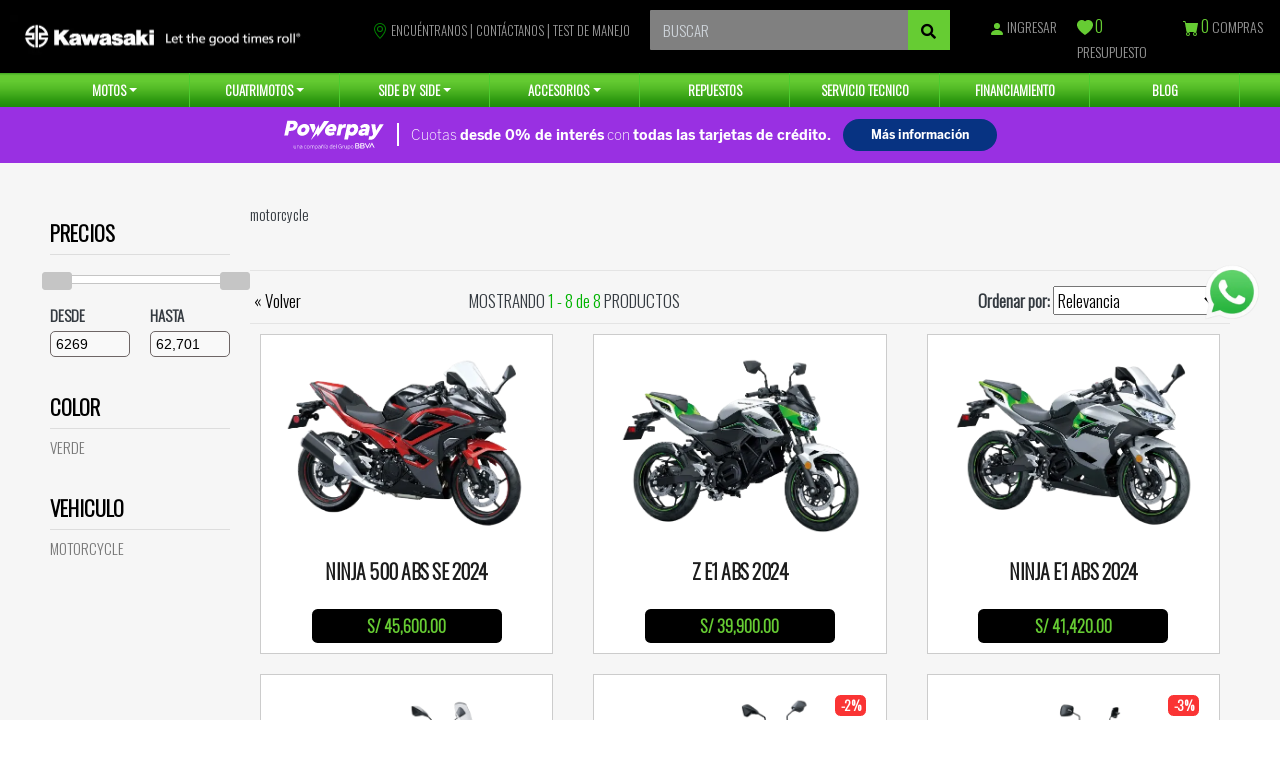

--- FILE ---
content_type: text/html
request_url: https://www.kawasaki.com.pe/vehiculo/motorcycle
body_size: 24659
content:
<!DOCTYPE html><html lang="es"><head>
    <meta charset="utf-8">
    <meta name="viewport" content="width=device-width, initial-scale=1, shrink-to-fit=no">
    <meta name="facebook-domain-verification" content="udpuvonpt22amnn5w3j5h0us8aftvw">

    <title>motorcycle</title>

    <meta name="title" content="motorcycle">
    <meta name="description" content="motorcycle">
    <meta name="keywords" content="motorcycle">

    <!-- Canonical y Robots -->
    <link rel="canonical" href="https://www.kawasaki.com.pe/vehiculo/motorcycle">
    <meta name="robots" content="index, follow">
    <meta name="title" content="motorcycle">
    <meta name="description" content="motorcycle">
    <meta name="keywords" content="motorcycle">

    <!-- codigo openpay -->
    <link rel="stylesheet" href="https://components-bnpl-pe-bbva-production.moprestamo.com/css/config.css">
    <script type="module" src="https://components-bnpl-pe-bbva-production.moprestamo.com/cdn/dist/powerpay-components/powerpay-components.esm.js">
    </script>
<!-- fin codigo openpay -->

    <!-- Open Graph SEO -->
    <meta property="og:title" content="motorcycle">
    <meta property="og:description" content="motorcycle">
    <meta property="og:type" content="website">
    <meta property="og:url" content="https://kawasaki.com.pe/vehiculo">
    <meta property="og:image" content="">

    <!-- Global Variables -->
    <meta name="urlDomainDefault" id="urlDomainDefault" content="kawasaki.com.pe">
    <meta name="urlCdnAwsResources" id="urlCdnAwsResources" content="https://d3jmnbffrymzsd.cloudfront.net/imagenes-generales-1">
    <meta name="urlCdnAwsResources2" id="urlCdnAwsResources2" content="https://d3jmnbffrymzsd.cloudfront.net/imagenes-generales-2">
    <meta name="urlCdnAws" id="urlCdnAws" content="https://d3jmnbffrymzsd.cloudfront.net/sami3-prod/kawasaki.com.pe">
    <meta name="urlCdnAwsPrincipal" id="urlCdnAwsPrincipal" content="https://d3jmnbffrymzsd.cloudfront.net/sami3-prod/sami3.winwinafi.com">
    <meta name="urlCdnStorageDefault" id="urlCdnStorageDefault" content="https://d3jmnbffrymzsd.cloudfront.net/sami3-prod/kawasaki.com.pe">

    <meta name="urlApiAuth" id="urlApiAuth" content="https://sami3-auth.winwinafi.com">
    <meta name="urlApiBlog" id="urlApiBlog" content="https://sami3-blog.winwinafi.com">
    <meta name="urlApiClients" id="urlApiClients" content="https://sami3-clients.winwinafi.com">
    <meta name="urlApiCatalog" id="urlApiCatalog" content="https://sami3-catalog.winwinafi.com">
    <meta name="urlApiOrders" id="urlApiOrders" content="https://sami3-orders.winwinafi.com">
    <meta name="urlApiSap" id="urlApiSap" content="https://sami3-erp.winwinafi.com">
    <meta name="urlApiShipping" id="urlApiShipping" content="https://sami3-shipping.winwinafi.com">
    <meta name="urlApiPayments" id="urlApiPayments" content="https://sami3-payments.winwinafi.com">

    <script>
        var GlobalDomainDefault = document.getElementById("urlDomainDefault").getAttribute("content");
        var GlobalurlCdnAws = document.getElementById("urlCdnAws").getAttribute("content");
        var GlobalurlCdnClient = document.getElementById("urlCdnStorageDefault").getAttribute("content");
        var GlobalurlCdnAwsResources = document.getElementById("urlCdnAwsResources").getAttribute("content");
        var GlobalurlCdnAwsResources2 = document.getElementById("urlCdnAwsResources2").getAttribute("content");
        var GlobalurlCdnAwsPrincipal = document.getElementById("urlCdnAwsPrincipal").getAttribute("content");

        var GlobalurlApiAuth = document.getElementById("urlApiAuth").getAttribute("content")
        var GlobalurlApiBlog = document.getElementById("urlApiBlog").getAttribute("content")
        var GlobalurlApiClients = document.getElementById("urlApiClients").getAttribute("content");
        var GlobalurlApiCatalog = document.getElementById("urlApiCatalog").getAttribute("content");
        var GlobalurlApiOrders = document.getElementById("urlApiOrders").getAttribute("content");
        var GlobalurlApiSap = document.getElementById("urlApiSap").getAttribute("content");
        var GlobalurlApiShipping = document.getElementById("urlApiShipping").getAttribute("content");
        var GlobalurlApiPayments = document.getElementById("urlApiPayments").getAttribute("content");
    </script>

    <link href="https://d3jmnbffrymzsd.cloudfront.net/sami3-prod/kawasaki.com.pe/images/logos/favicon.JPG" rel="shortcut icon" type="image/x-icon">
    <link rel="stylesheet" href="https://d3jmnbffrymzsd.cloudfront.net/sami3-prod/kawasaki.com.pe/css/bootstrap.min.css?v=3">

    <link rel="preload" href="https://d3jmnbffrymzsd.cloudfront.net/sami3-prod/kawasaki.com.pe/fonts/fontawesome/css/all.min.css?v=20260118223840" as="style" onload="this.onload=null;this.rel='stylesheet'">

    <link rel="preload" href="https://d3jmnbffrymzsd.cloudfront.net/sami3-prod/kawasaki.com.pe/css/ui.css?v=20260118223840" as="style" onload="this.onload=null;this.rel='stylesheet'">

    <link href="https://d3jmnbffrymzsd.cloudfront.net/sami3-prod/kawasaki.com.pe/css/responsive.css" rel="stylesheet" media="only screen and (max-width: 1200px)">

    <link rel="preload" href="https://d3jmnbffrymzsd.cloudfront.net/sami3-prod/kawasaki.com.pe/css/owl.carousel.min.css" as="style" onload="this.onload=null;this.rel='stylesheet'">

    <link rel="preload" href="https://d3jmnbffrymzsd.cloudfront.net/sami3-prod/kawasaki.com.pe/css/owl.theme.default.min.css" as="style" onload="this.onload=null;this.rel='stylesheet'">

    <link rel="preload" href="https://d3jmnbffrymzsd.cloudfront.net/sami3-prod/kawasaki.com.pe/plugins/slickslider/slick.css" as="style" onload="this.onload=null;this.rel='stylesheet'">

    <link rel="preload" href="https://d3jmnbffrymzsd.cloudfront.net/sami3-prod/kawasaki.com.pe/plugins/slickslider/slick-theme.css" as="style" onload="this.onload=null;this.rel='stylesheet'">

    <link rel="preload" href="https://mreq.github.io/slick-lightbox/dist/slick-lightbox.css" as="style" onload="this.onload=null;this.rel='stylesheet'">

    <script src="https://d3jmnbffrymzsd.cloudfront.net/sami3-prod/kawasaki.com.pe/js/jquery-2.0.0.min.js"></script>

    <!-- Google Tag Manager -->
    <script>(function(w,d,s,l,i){w[l]=w[l]||[];w[l].push({'gtm.start':
            new Date().getTime(),event:'gtm.js'});var f=d.getElementsByTagName(s)[0],
        j=d.createElement(s),dl=l!='dataLayer'?'&l='+l:'';j.async=true;j.src=
        'https://www.googletagmanager.com/gtm.js?id='+i+dl;f.parentNode.insertBefore(j,f);
    })(window,document,'script','dataLayer','GTM-TQLD5ZHK');</script>
    <!-- End Google Tag Manager -->
<script src="https://resources-sami3.s3.us-west-1.amazonaws.com/template_assets/js/currency.js?v=20260118223840"></script><script src="https://resources-sami3.s3.us-west-1.amazonaws.com/template_assets/js/track-views.js?v=20260118223840"></script><script src="https://resources-sami3.s3.us-west-1.amazonaws.com/template_assets/js/custom.js?v=20260118223840"></script></head>

<body>
<script src="https://d3jmnbffrymzsd.cloudfront.net/sami3-prod/kawasaki.com.pe/js/jquery.cookie.js"></script>

<style>
    @import url('https://fonts.googleapis.com/css2?family=Grape+Nuts&family=Hubballi&family=Oswald:wght@300&family=Raleway:ital,wght@0,200;0,400;1,200;1,300&display=swap');

    * {
        font-family: 'Oswald', sans-serif;
    }

    body::-webkit-scrollbar {
        width: 8px;
        height: 5px;
    }

    body::-webkit-scrollbar-thumb {
        background: #000;
        border: 10px solid #696969 !important;
        border-radius: 0px !important;
    }

    #contenedorContenido section {
        padding-top: 0px !important;
        padding-bottom: 0px !important;
    }


    .info-a a {
        color: #989898;
        font-size: 13px;
    }

    .productos {
        max-height: 500px;
        overflow-y: scroll;
    }

    .nav-link {
        font-weight: bold !important;
    }

    .info-a a:hover {
        color: rgb(60, 206, 75);
    }

    #input-search-buscar {
        border-radius: 1px !important;
        background: gray;
        border: gray;
    }

    #input-search-buscar:focus {
        background-color: #fff;
    }

    #btn-search {
        background: #66cc33 !important;
        border-color: #66cc33 !important;
    }

    #btn-search button {
        background: #66cc33 !important;
        border-color: #66cc33 !important;
        color: black;
    }

    .login,
    .compras {
        color: #989898 !important;
        font-size: 10px;
    }

    .nav-item:hover {
        background-color: rgba(6, 6, 6, 0.842);
    }

    .mega-dropdown-menu {
        width: 100%;
    }

    .fila-top {
        background: rgb(237 237 237);
        padding: 10px 30px;
    }

    .btn-modelos-motos {
        font-family: 'Oswald', sans-serif;
        font-weight: 500;
        font-size: 16px;
        text-transform: uppercase;
        color: #FFFFFF;
        cursor: pointer;
        padding: 10px 15px;
        line-height: 16px;
        background: -webkit-linear-gradient(top, rgba(140, 140, 140, 1) 0%, rgba(101, 101, 101, 1) 100%);
    }

    .btn-modelos-motos a {
        text-decoration: solid;
        color: #efefef;
        font-weight: bold;
    }

    .motos-img a img {
        width: 140px;
    }

    .items {
        margin: 0;
        text-align: center;
        border-bottom: 1px solid #eee;
        padding-bottom: 10px;
    }

    .sport {
        border-left: 1px solid #eee;
        height: 100%;
    }

    .borde {
        font-size: 13px !important;
        border-right: 1px solid #4bcc2d;
        color: #fff !important;
        text-decoration: none;
    }

    #main_nav3 div li {
        list-style: none;
    }

    .logo1 {
        max-width: 100%;
        height: auto;
    }

    .span-bar {
        color: #888;
    }

    .bottom-monkie {
        margin-bottom: 40px;
    }

    .sub-monkie {
        border-left: 1px solid #ccc;
        border-top: 1px solid #ccc;
        border-right: 1px solid #ccc;
        padding: 0 10px;
        margin-top: 28px;
        margin-bottom: -18px;
    }

    .bottom-monkie h4 {
        background: #fff;
        display: table;
        margin: -12px auto 0;
        padding: 0 8px;
        text-align: center;
        color: #a9a9a9;
    }

    .dropdown-menu.show {
        opacity: 0;
        display: none;
        margin: 0px;
        padding: 0px;
        overflow-x: hidden;
    }

    .dropdown-menu {
        margin: 0px;
        padding: 0px;
        border: 0px;
    }

    #dropdown:hover .dropdown-menu.show {
        opacity: 1;
        display: block;
    }

    #boton-dropdow {
        display: none;
        visibility: hidden;
    }

    /* .productos {
        padding: 20px 200px !important;
        height: 250px;
        overflow: hidden;
        overflow-y: scroll;
    } */

    .blkColor {
        color: #000000 !important;
        text-align: center !important;
        font-weight: bold;
    }

    #aparecer_texto {
        display: none;
    }

    #nav-items {
        background: -webkit-linear-gradient(top, rgba(65, 166, 34, 1) 0%, rgba(90, 192, 46, 1) 5%, rgba(100, 200, 50, 1) 7%, rgba(103, 203, 51, 1) 9%, rgba(99, 202, 49, 1) 25%, rgba(84, 188, 39, 1) 45%, rgba(44, 152, 15, 1) 82%, rgba(30, 140, 9, 1) 100%);
        width: 100%;
        padding-bottom: 0;
        padding-top: 0;

    }

    #items-bar {
        background-color: #000000;
    }

    .flex-items {
        display: flex;
        flex-direction: column;
    }

    .tc {
        text-align: center;
    }

    .float-box {
        width: 370px !important;
        background: white !important;
        border-left: 1px solid #ccc !important;
        border-right: 1px solid #ccc !important;
        border-bottom: 1px solid #ccc !important;
        margin: 10px !important;
    }

    button:focus {
        outline: 1px dotted !important;
    }

    #spnCartQty {
        cursor: pointer;
    }

    #spnCartQty:hover {
        text-decoration: underline;
    }

    /*BOX CAR */
    .box-cart {
        width: 400px;
        height: 100vh;
        top: 0 !important;
    }

    .box-cart {
        display: none;
        position: absolute;
        z-index: 1000000;
        background: #fff;
        border: 1px solid #cacaca;
        right: 0;
    }

    .box-cart-flex {
        height: 100%;
    }

    .mostrar {
        display: inline-block;
        background-color: #fff;
    }

    .box-cart-header {
        width: 100%;
        display: flex;
        flex-direction: column;
        margin-bottom: 0px;
        height: 70px;
        justify-content: center;
        padding: 20px 10px;
    }

    .box-cart-header-top {
        position: absolute;
        right: 10px;
        top: 20px;
        height: auto;
        background: #FFFFFF;
        padding: 5px;
        width: 30px;
        height: 30px;
        color: #000000;
        text-align: center;
        border-radius: 50%;
    }

    .box-cart-header-bot > span {
        display: flex;
        align-items: center;
    }

    .box-cart-header-bot span h5 {
        padding-right: 12px;
        margin-bottom: -5px;
        font-size: 25px;
    }

    .nav-item.positio {
        list-style: none;
    }

    .subtitle_cr {
        font-weight: 600;
        background: #000;
        width: 100%;
        font-size: 16px;
        padding: 5px;
        color: #FFF;
    }

    #tmpblosa {
        display: flex;
        flex-direction: column;
        height: 86%;
    }

    .box-cart-body-pro {
        height: 90%;
    }

    .box-cart-price {
        display: flex;
        flex-direction: row;
        margin-top: auto;
        justify-content: space-between;
        padding: 12px;
        border-top-left-radius: 15px;
        border-top-right-radius: 15px;
    }

    .box-cart-scroll-pro {
        width: 100%;
        height: 90%;
        background: #fff;
        overflow: scroll;
        overflow-x: hidden;
        margin-bottom: 0px;
        padding: 10px;
    }

    .btn_eliminar_del_carrito {
        color: red;
        cursor: pointer;
        margin: 10px 0;
    }

    .btn_eliminar_del_carrito:hover {
        text-decoration: underline;
    }

    .btn_gotopay {
        border-radius: unset;
        color: #ffffff !important;
        background-color: #000 !important;
        border: 0px !important;
        padding: 0px;
        width: 150px;
        height: 50px;
        font-weight: bold;
        font-size: 19px;
    }

    .info {
        padding-left: 15px;
        padding-right: 7px;
        width: 170px;
        height: 130px;
        padding-top: 10px;
    }

    .cant_prd {
        padding: 5px;
        background: #000;
        border: 1px solid #000;
        display: inline-block;
        border-radius: 100%;
        width: 30px;
        height: 30px;
        text-align: center;
        font-size: 12px;
        font-weight: 700;
        color: #FFF;
        position: absolute;
        right: 15px;
        bottom: 13px;
    }

    .itemside {
        padding: 15px;
        border: 1px solid #DDD;
        margin-bottom: 5px;
    }

    .box-cart-price .cart-price-title p {
        float: left;
        font-weight: 700;
        font-size: 13px;
        color: #000;
        font-size: 16px;
    }

    .img-car {
        width: 170px;
        height: 110px;
    }

    .mdGrey {
        color: #a9a9a9;
    }

    .titlee_mini {
        position: absolute;
        top: 75%;
        left: 20%;
        padding: 2px 5px 0px;
        background: #66cc33;
        width: 60%;
    }

    .titlee_mini h4 {
        color: #fff;
    }

    .whatsapp {
        width: 56px;
        height: 56px;
        background: url(https://d3jmnbffrymzsd.cloudfront.net/sami3-prod/kawasaki.com.pe/images/webp/WHATSAPP.webp);
        background-size: 100%;
        position: fixed;
        z-index: 9999;
        bottom: 400px;
        right: 20px;
    }

    @media (min-width: 768px) {
        #input-search-buscar {
            height: 40px !important;
        }

        .form_reclm {
            padding: 30px;
        }
    }

    /*FIN DE BOX CAR */
    @media (max-width: 992px) {
        #mover_texto {
            font-size: 11px;
        }

        .logo1 {
            max-width: 175%;
            height: auto;
        }

        .motos-img a img {
            width: 60% !important;
        }

        .nav-link {
            border-bottom: 1px solid #ccc !important;
        }

        .nav-item {
            margin: 3px 20px;
        }

        .fila-top {
            background: rgb(237 237 237);
            padding: 5px 10px;
        }

        .btn-modelos-motos {
            padding: 5px 10px;
            font-size: 10px;
        }

        .absolute-box {
            z-index: 100;
            position: absolute;
            min-height: 0;
            width: 0;
            padding: 0;
            background: white !important;
        }

        .icon-bar {
            background: #6c3 !important;
            width: 22px;
            height: 2px;
        }

        #mover_texto {
            text-align: right;
            padding: 0 70px 0 0 !important;
        }

        #ocultar_movil_cart {
            float: right;
            margin-top: 6px;
            z-index: 1051;
            padding-right: 0;
            padding-left: 0;
        }

        #mover_movil_cart {
            display: none;
        }

        #search-bar {
            padding-top: 10px;
        }

        #boton-dropdow {
            display: block;
            visibility: visible;
        }

        #aparecer_texto {
            display: block;
        }

        #boton-desaparecer {
            display: none;
        }

        .tc {
            text-align: left !important;
        }

        #items-bar {
            padding: 0 !important;
            background-color: #18000000 !important;
        }

        .borde {
            font-size: 15px !important;
            border-right: 0px solid #4bcc2d;
            color: #555 !important;
            text-decoration: none;
            font-weight: 600 !important;
        }

        .productos {
            padding: 0 !important;
        }

        .nav-item:hover {
            background: #022b01 !important;
        }

        .nav-item a:hover {
            color: #fff !important;
        }

        .mega-dropdown-menu {
            position: static;
        }

        .productos {
            height: 300px;
            overflow: auto;
        }

        .sport {
            height: auto !important;
        }

        .accesorios_img {
            margin-bottom: 20px;
            height: 200px;
        }

        .accesorios_movil {
            height: 200px;
        }
    }

    @media (min-width: 1200px) {

        .galeria_005 {
            padding: 20px 10px;
            width: 80%;
            margin: auto;
        }

        .galeria_005 img {
            width: 100%;
        }

    }

    @media (max-width: 1200px) {
        .borde {
            font-size: 13px !important;
        }

        .accesorios_movil {
            padding: 20px;
            width: 160px;
        }

        .titlee_mini h4 {
            font-size: 15px;
        }


    }

    .img-Mov {
        display: none;
    }

    .img-PC {
        display: block;
    }

    @media (max-width: 400px) {
        .img-Mov {
            display: block;
        }

        .img-PC {
            display: none;
        }
    }

    @media (max-width: 992px) {
        #accesorios_desplegable_movil {
            display: none;
        }

        .accesorios_item_movil:hover {
            background: #022b0100 !important;
        }

        .accesorios_item_movil:hover .accesorios_item_movil a {
            color: #666 !important;
        }

        .accesorios_item_movil:hover .dropdown-menu.show {
            opacity: 1;
            display: none;
        }

        #nav-items {
            width: 90vw !important;
        }
    }
</style>

<a href="https://api.whatsapp.com/send/?phone=51982514858&amp;text=Hola%20Kawasaki%2C%20visit%C3%A9%20su%20p%C3%A1gina%20y%20deseo%20mayor%20informaci%C3%B3n%2C%20gracias." target="_black" class="whatsapp" aria-label="Whatsapp"></a>

<header class="section-header sticky-top" data-bs-padding-right="16px" data-bs-margin-right="-16px" style="padding-right: 8px; margin-right: -8px;">
    <aside class="box-cart">
        <div class="box-cart-flex">
            <div class="box-cart-header">
                <div class="box-cart-header-top">
                    <a id="endBoxCart" style="cursor: pointer;"><i class="fas fa-times"></i></a>
                </div>
                <div class="box-cart-header-bot">
					<span>
						<h5>Mi Carrito</h5><span id="bolsalenth">()</span>
					</span>
                </div>
            </div>
            <div class="subtitle_cr">ArtÃ­culos en el carrito</div>
            <div class="box-cart-body" id="tmpblosa">

                <div class="box-cart-body-pro">
                    <div class="box-cart-scroll-pro">

                        <!-- <figure class="itemside align-items-center">
                    <div class="aside"><img loading="lazy" src="images/items/11.jpg" class="img-sm"></div>
                    <figcaption class="info">
                      <a href="#" class="title text-dark">Camera Canon EOS M50 Kit</a>
                      <p class="small dsc_cat"></p>
                      <p class="prices_prd"></p>
                      <p class="cant_prd">1</p>
                    </figcaption>
                  </figure> -->

                    </div>
                </div>

                <div class="box-cart-price">
                    <a href="/process/shopcart">
                        <button type="button" class=" btn btn-cart btn_gotopay">
                            Ir a pagar
                        </button>
                    </a>
                    <div class="info_precios">
                        <div class="cart-price-title">
                            <p>PRECIO TOTAL</p>
                        </div>
                        <div class="cart-price-price">
                            <p><b></b></p>
                        </div>
                    </div>
                </div>


            </div>
        </div>
    </aside>
    <!-- header-main  -->
    <section class="header-main" data-secction="2" style="background-color: rgb(0, 0, 0);margin: 0;padding: 0;">
        <div class="container-fluid">
            <div class="row align-items-center" style="padding-top: 10px;padding-bottom: 8px;">
                <div class="col-lg-3 col-4">
                    <a href="/" class="brand-wrap mb-0">
                        <img class="logo1" src="https://d3jmnbffrymzsd.cloudfront.net/sami3-prod/kawasaki.com.pe/images/logos/logo-kawasaki-new.webp" alt="Kawasaki" width="458" height="70">
                    </a> <!-- brand-wrap.// -->

                    <div class="parent_capa-logo"></div>
                </div>
                <div id="aparecer_texto" class="col-6" style="padding-right: 0 !important;">
                    <div class="justify-content-end mb-3 mb-lg-0 row">

                        <div class="col-sm-3 col-3" style="text-align: right;">

                            <a href="/process/login" class="login" aria-label="Ingresar">
                                <svg xmlns="http://www.w3.org/2000/svg" width="20" height="20" fill="currentColor" class="bi bi-person-fill" viewBox="0 0 16 16">
                                    <path d="M3 14s-1 0-1-1 1-4 6-4 6 3 6 4-1 1-1 1H3zm5-6a3 3 0 1 0 0-6 3 3 0 0 0 0 6z" style="color: #66cc33 !important;"></path>
                                </svg>
                            </a>
                        </div>
                        <div class="col-sm-3 col-3">
                            <div>
                                <a href="/process/shopcart" class="compras">
                                    <svg xmlns="http://www.w3.org/2000/svg" width="16" height="16" fill="currentColor" class="bi bi-cart-fill" viewBox="0 0 16 16">
                                        <path d="M0 1.5A.5.5 0 0 1 .5 1H2a.5.5 0 0 1 .485.379L2.89 3H14.5a.5.5 0 0 1 .491.592l-1.5 8A.5.5 0 0 1 13 12H4a.5.5 0 0 1-.491-.408L2.01 3.607 1.61 2H.5a.5.5 0 0 1-.5-.5zM5 12a2 2 0 1 0 0 4 2 2 0 0 0 0-4zm7 0a2 2 0 1 0 0 4 2 2 0 0 0 0-4zm-7 1a1 1 0 1 1 0 2 1 1 0 0 1 0-2zm7 0a1 1 0 1 1 0 2 1 1 0 0 1 0-2z" style="color: #66cc33 !important;"></path>
                                    </svg>
                                    <span id="spnCartQty2" style="color: rgb(102, 204, 51); font-size: 13px; padding:0;" span="">0</span></a>
                            </div>
                        </div>
                        <div class="col-sm-3 col-3">
                            <a class="compras" href="/presupuesto" aria-label="Presupuesto">
                                <svg xmlns="http://www.w3.org/2000/svg" width="16" height="16" fill="currentColor" class="bi bi-heart-fill" viewBox="0 0 16 16">
                                    <path d="M8 1.314C12.438-3.248 23.534 4.735 8 15-7.534 4.736 3.562-3.248 8 1.314z" style="color: #66cc33 !important;"></path>
                                </svg>
                            </a><a id="cantidad_carrito_presupuesto" style="color: rgb(102, 204, 51); font-size: 13px;">0</a>
                        </div>

                    </div>
                </div>
                <div id="boton-dropdow" class="col-2">
                    <button class="navbar-toggler " type="button" data-toggle="collapse" data-target="#main_nav3" aria-expanded="false" aria-label="Toggle navigation">
                        <svg xmlns="http://www.w3.org/2000/svg" width="25" height="30" fill="currentColor" class="bi bi-justify" viewBox="0 0 16 16" style="color: rgb(102, 204, 51);">
                            <path fill-rule="evenodd" d="M2 12.5a.5.5 0 0 1 .5-.5h11a.5.5 0 0 1 0 1h-11a.5.5 0 0 1-.5-.5zm0-3a.5.5 0 0 1 .5-.5h11a.5.5 0 0 1 0 1h-11a.5.5 0 0 1-.5-.5zm0-3a.5.5 0 0 1 .5-.5h11a.5.5 0 0 1 0 1h-11a.5.5 0 0 1-.5-.5zm0-3a.5.5 0 0 1 .5-.5h11a.5.5 0 0 1 0 1h-11a.5.5 0 0 1-.5-.5z">
                            </path>
                        </svg>
                    </button>
                </div>
                <div id="mover_texto" class="col-lg-3 col-sm-10 info-a pb-3 pl-5" style="text-align: right;">
                    <a href="/visita-nuestras-tiendas">
                        <svg xmlns="http://www.w3.org/2000/svg" width="16" height="16" fill="currentColor" class="bi bi-geo-alt" viewBox="0 0 16 16" style="color: green;margin-bottom: 3px;">
                            <path d="M12.166 8.94c-.524 1.062-1.234 2.12-1.96 3.07A31.493 31.493 0 0 1 8 14.58a31.481 31.481 0 0 1-2.206-2.57c-.726-.95-1.436-2.008-1.96-3.07C3.304 7.867 3 6.862 3 6a5 5 0 0 1 10 0c0 .862-.305 1.867-.834 2.94zM8 16s6-5.686 6-10A6 6 0 0 0 2 6c0 4.314 6 10 6 10z">
                            </path>
                            <path d="M8 8a2 2 0 1 1 0-4 2 2 0 0 1 0 4zm0 1a3 3 0 1 0 0-6 3 3 0 0 0 0 6z"></path>
                        </svg>
                        ENCUÉNTRANOS</a>
                    <span class="span-bar"> | </span><a href="/contacto">CONTÁCTANOS</a><span class="span-bar"> |
					</span><a href="/testdrive">TEST DE MANEJO</a>
                </div>
                <div id="search-bar" class="col-lg-3 col-sm-12 order-3 order-lg-2 pb-3">
                    <div class="search">
                        <div class="input-group w-100">

                            <input type="text" id="input-search-buscar" class="form-control" style="width:60%;" placeholder="BUSCAR">

                            <div id="btn-search" class="input-group-append">
                                <button id="btn_buscar_main" class="btn btn-primary" type="submit" aria-label="Buscar">
                                    <i class="fa fa-search"></i>
                                </button>
                            </div>
                        </div>
                    </div> <!-- search-wrap .end// -->
                </div>
                <div id="mover_movil_cart" class=" col-8 col-md-3 col-sm-8 col-8 order-2 order-lg-3">
                    <div class="d-flex justify-content-end mb-3 mb-lg-0 row">

                        <div class="col-md-4 col-sm-4 col-4" style="text-align: right;margin-top: 2px;">

                            <a href="/process/login" class="login">
                                <svg xmlns="http://www.w3.org/2000/svg" width="16" height="16" fill="currentColor" class="bi bi-person-fill" viewBox="0 0 16 16" style="margin-bottom: 3px;">
                                    <path d="M3 14s-1 0-1-1 1-4 6-4 6 3 6 4-1 1-1 1H3zm5-6a3 3 0 1 0 0-6 3 3 0 0 0 0 6z" style="color: #66cc33 !important;"></path>
                                </svg>
                                <span style="color: #989898;; font-size: 14px;" id="login-msg">MI CUENTA</span></a>
                        </div>
                        <div class="col-md-4 col-sm-4 col-4">
                            <div>
                                <a class="compras" href="/presupuesto" aria-label="Presupuesto">
                                    <svg xmlns="http://www.w3.org/2000/svg" width="16" height="16" fill="currentColor" class="bi bi-heart-fill" viewBox="0 0 16 16" style="margin-bottom: 4px;">
                                        <path d="M8 1.314C12.438-3.248 23.534 4.735 8 15-7.534 4.736 3.562-3.248 8 1.314z" style="color: #66cc33 !important;"></path>
                                    </svg>
                                </a><a id="cantidad_carrito_presupuesto2" style="color: rgb(102, 204, 51); font-size: 17px;">0</a>
                                <a href="/presupuesto"> <span style="color: #989898;; font-size: 14px;">PRESUPUESTO</span></a>

                            </div>
                        </div>
                        <div class="col-md-4 col-sm-4 col-4">
                            <div id="open_cart" style="cursor: pointer;">
                                <a class="compras" href="#" aria-label="Compras">
                                    <svg xmlns="http://www.w3.org/2000/svg" width="16" height="16" fill="currentColor" class="bi bi-cart-fill" viewBox="0 0 16 16" style="margin-bottom: 4px;">
                                        <path d="M0 1.5A.5.5 0 0 1 .5 1H2a.5.5 0 0 1 .485.379L2.89 3H14.5a.5.5 0 0 1 .491.592l-1.5 8A.5.5 0 0 1 13 12H4a.5.5 0 0 1-.491-.408L2.01 3.607 1.61 2H.5a.5.5 0 0 1-.5-.5zM5 12a2 2 0 1 0 0 4 2 2 0 0 0 0-4zm7 0a2 2 0 1 0 0 4 2 2 0 0 0 0-4zm-7 1a1 1 0 1 1 0 2 1 1 0 0 1 0-2zm7 0a1 1 0 1 1 0 2 1 1 0 0 1 0-2z" style="color: #66cc33 !important;"></path>
                                    </svg>
                                </a>
                                <a id="spnCartQty" style="color: rgb(102, 204, 51); font-size: 17px;">0</a>
                                <a href="#"> <span style="color: #989898;; font-size: 14px;">COMPRAS</span></a>

                            </div>
                        </div>
                        <div class="col-sm-2"></div>

                    </div>
                </div> <!-- col.// -->
            </div> <!-- row.// -->
        </div> <!-- container.// -->
    </section>
    <!-- header-main .// -->

    <!-- items nav -->

    <nav id="nav-items" class=" absolute-box navbar navbar-main navbar-expand-lg ">
        <div class="container">
            <button id="boton-desaparecer" class="navbar-toggler" type="button" data-toggle="collapse" data-target="#main_nav3" aria-expanded="false" aria-label="Toggle navigation">
                <span class="navbar-toggler-icon"></span>
            </button>
            <div class="collapse navbar-collapse row" id="main_nav3">
                <div class="col item-nav" style="position: static;padding: 0;">
                    <div id="dropdown" class="nav-item positio dropdown show" style="position: static;padding: 0;">
                        <a class="nav-link dropdown-toggle borde tc" href="#" data-toggle="dropdown" aria-haspopup="true" aria-expanded="false">MOTOS</a>
                        <!-- menu desplegable -->
                        <div class="dropdown-menu mega-dropdown-menu show">
                            <div class="">
                                <div class="fila-top">

                                    <button class="btn-modelos-motos">
                                        <a href="/vehiculo/motorcycle">
                                            <i class="fa fa-caret-right" aria-hidden="true"></i>
                                            VER TODOS LOS MODELOS
                                        </a>
                                    </button>

                                </div>

                                <div class="productos row px-5 py-2">
                                    <div class="col-md-1  col-sm-12 "></div>
                                    <div class="col-md-4  col-sm-12 sport">
                                        <div class="bottom-monkie col-12">
                                            <div class="sub-monkie" data-product-group-id="11">
                                                <h4 class="headFour mdGrey text-center">Calle / Pista</h4>
                                                <span class="prod-group-label headSix mdGrey"></span>
                                            </div>
                                        </div>

                                        <div class="row">
                                            <div class="motos-img col-sm-4">
                                                <div class="items my-3"><a href="../%20NINJA%20500%20ABS%20SE%202024%20,1478959"><img loading="lazy" class="img-responsive" src="https://resources-sami3.s3.us-west-1.amazonaws.com/sami3-prod/kawasaki.com.pe/images/productos/ninja-500-abs-se-f-removebg-preview-%20k2-ex500jrfan%20t113028.webp">
                                                    <br>
                                                    <span class="headFive blkColor">NINJA 500 ABS SE 2024</span></a>
                                                </div>
                                            </div>

                                            <div class="motos-img col-sm-4">
                                                <div class="items my-3"><a href="../NINJA%20ZX-4RR%20ABS%202024,1463244"><img loading="lazy" class="img-responsive" src="https://resources-sami3.s3.us-west-1.amazonaws.com/sami3-prod/kawasaki.com.pe/images/productos/4rrabs-1-removebg-preview-K2-ZX400SRFBLT13749.png">
                                                    <br>
                                                    <span class="headFive blkColor">NINJA ZX-4RR ABS 2024</span></a>
                                                </div>
                                            </div>

                                            <div class="motos-img col-sm-4">
                                                <div class="items my-3"><a href="../%20NINJA%20e1%20ABS%202024%20,1478956"><img loading="lazy" class="img-responsive" src="https://resources-sami3.s3.us-west-1.amazonaws.com/sami3-prod/kawasaki.com.pe/images/productos/ninja-e1-abs-f-removebg-preview-%20k2-nx011arfnn%20t11227.webp">
                                                    <br>
                                                    <span class="headFive blkColor">NINJA E1 ABS 2024</span></a>
                                                </div>
                                            </div>

                                            <div class="motos-img col-sm-4">
                                                <div class="items my-3"><a href="../%20Z%20e1%20ABS%202024%20,1478957"><img loading="lazy" class="img-responsive" src="https://resources-sami3.s3.us-west-1.amazonaws.com/sami3-prod/kawasaki.com.pe/images/productos/z-e1-abs-f-removebg-preview-%20k2-nr011arfnn%20t112437.webp">
                                                    <br>
                                                    <span class="headFive blkColor">Z E1 ABS 2024</span></a>
                                                </div>
                                            </div>

                                            <div class="motos-img col-sm-4">
                                                <div class="items my-3"><a href="../Z650%20ABS%202024,1463234"><img loading="lazy" class="img-responsive" src="https://resources-sami3.s3.us-west-1.amazonaws.com/sami3-prod/kawasaki.com.pe/images/productos/650-1-removebg-preview-K2-ER650NRFANT125933.png">
                                                    <br>
                                                    <span class="headFive blkColor">Z650 ABS 2024</span></a>
                                                </div>
                                            </div>
                                        </div>

                                    </div>
                                    <div class="col-md-3  col-sm-12 sport">
                                        <div class="bottom-monkie col-12">
                                            <div class="sub-monkie" data-product-group-id="11">
                                                <h4 class="headFour mdGrey text-center">Viaje</h4>
                                                <span class="prod-group-label headSix mdGrey"></span>
                                            </div>
                                        </div>

                                        <div class="row">
                                            <div class="motos-img col-sm-12">
                                                <div class="motos-img col-sm-12">
                                                    <div class="items my-3 "><a href="../vulcan-s-2023,684934"><img loading="lazy" class="img-responsive" src="https://d3jmnbffrymzsd.cloudfront.net/sami3-prod/kawasaki.com.pe/images/productos/fcdcc356-3234-4a80-bfc2-c6eliviana-VULS2023T0532.png">
                                                        <br>
                                                        <span class="headFive blkColor">VULCAN S 2023</span></a>
                                                    </div>
                                                </div>
                                            </div>

                                            <div class="motos-img col-sm-12">
                                                <div class="motos-img col-sm-12">
                                                    <div class="items my-3 "><a href="../VERSYS-X%20300%20ABS%202024,1463261"><img loading="lazy" class="img-responsive" src="https://resources-sami3.s3.us-west-1.amazonaws.com/sami3-prod/kawasaki.com.pe/images/productos/300-1-removebg-preview-K2-KLE300CRFALT135838.png">
                                                        <br>
                                                        <span class="headFive blkColor">VERSYS-X 300 ABS 2024</span></a>
                                                    </div>
                                                </div>
                                            </div>
                                        </div>
                                    </div>

                                    <div class="col-md-3  col-sm-12 sport">
                                        <div class="bottom-monkie">
                                            <div class="sub-monkie" data-product-group-id="11">
                                                <h4 class="headFour mdGrey text-center">Off road</h4>
                                                <span class="prod-group-label headSix mdGrey"></span>
                                            </div>
                                        </div>
                                        <div class="motos-img">

                                            <div class="items my-3 "><a href="/klr-650-adventure,592440"><img loading="lazy" class="img-responsive" src="https://d3jmnbffrymzsd.cloudfront.net/imagenes-generales-1/00000B87/PNG/klr650adventure2022.png">
                                                <br>
                                                <span class="headFive blkColor">KLR 650 ADVENTURE</span></a>
                                            </div>
                                        </div>

                                    </div>

                                    <div class="col-md-1 col-sm-12 "></div>
                                </div>

                            </div>
                        </div>
                    </div>
                </div>

                <div class="col item-nav" style="position: static;padding: 0;">
                    <div id="dropdown" class="nav-item positio dropdown show" style="position: static;padding: 0;">
                        <a class="nav-link dropdown-toggle borde tc" href="#" data-toggle="dropdown" aria-haspopup="true" aria-expanded="false">CUATRIMOTOS</a>
                        <!-- menu desplegable -->
                        <div class="dropdown-menu mega-dropdown-menu show">
                            <div class="">
                                <div class="fila-top">

                                    <button class="btn-modelos-motos">
                                        <a href="/vehiculo/cuatrimotos">
                                            <i class="fa fa-caret-right" aria-hidden="true"></i>
                                            VER TODOS LOS MODELOS
                                        </a>
                                    </button>

                                </div>

                                <div class="productos row px-5 py-2">
                                    <div class="col-md-1 col-sm-12 "></div>
                                    <div class="col-md-3 col-sm-12  ">

                                    </div>
                                    <div class="col-md-3 col-sm-12  sport">
                                        <div class="bottom-monkie">
                                            <div class="sub-monkie" data-product-group-id="11">
                                                <h4 class="headFour mdGrey text-center">BRUTE FORCE</h4>
                                                <span class="prod-group-label headSix mdGrey"></span>
                                            </div>
                                        </div>
                                        <div class="motos-img">
                                            <div class="items my-3"><a href="/-brute-force-300-2024-,1478960"><img loading="lazy" class="img-responsive" src="https://resources-sami3.s3.us-west-1.amazonaws.com/sami3-prod/kawasaki.com.pe/images/productos/brute-force-f-removebg-preview-%20k4-kvf300crfnn%20t11321.webp">
                                                <br>
                                                <span class="headFive blkColor">BRUTE FORCE 300 2024</span></a>
                                            </div>

                                        </div>
                                    </div>

                                    <div class="col-md-3 col-sm-12  ">

                                    </div>
                                    <div class="col-md-1 col-sm-12 "></div>
                                </div>

                            </div>
                        </div>
                    </div>
                </div>

                <div class="col  item-nav" style="position: static;padding: 0;">
                    <div id="dropdown" class="nav-item positio dropdown show" style="position: static;padding: 0;">
                        <a class="nav-link dropdown-toggle borde tc" href="#" data-toggle="dropdown" aria-haspopup="true" aria-expanded="false">SIDE BY SIDE</a>
                        <!-- menu desplegable -->
                        <div class="dropdown-menu mega-dropdown-menu show">
                            <div class="">
                                <div class="fila-top">

                                    <button class="btn-modelos-motos">
                                        <a href="/vehiculo/sidexside">
                                            <i class="fa fa-caret-right" aria-hidden="true"></i>
                                            VER TODOS LOS MODELOS
                                        </a>
                                    </button>

                                </div>

                                <div class="productos row px-5 py-2">

                                    <!-- <div class="col-md-3 col-sm-12 sport">
                                        <div class="bottom-monkie">
                                            <div class="sub-monkie" data-product-group-id="11">
                                                <h4 class="headFour mdGrey text-center">TERYX</h4>
                                                <span class="prod-group-label headSix mdGrey"></span>
                                            </div>
                                        </div>
                                        <div class="motos-img">
                                            <div class="items my-3"><a href="/TERYX%20KRX%201000%20TRAIL%20EDITION,20198"><img loading="lazy" class="img-responsive" src="https://d3jmnbffrymzsd.cloudfront.net/imagenes-generales-1/00000B87/PNG/66bee1be-60c5-416f-bc1a-b75acdd69412.png">
                                                    <br>
                                                    <span class="headFive blkColor">TERYX KRX 1000 TRAIL EDITION</span></a>
                                            </div>

                                        </div>
                                    </div> -->

                                    <!-- <div class="col-md-3 col-sm-12 sport">
                                        <div class="bottom-monkie">
                                            <div class="sub-monkie" data-product-group-id="11">
                                                <h4 class="headFour mdGrey text-center">MULE SX</h4>
                                                <span class="prod-group-label headSix mdGrey"></span>
                                            </div>
                                        </div>
                                        <div class="motos-img">
                                            <div class="items my-3"><a href="/mule-sx-4x4-se-fi,592450"><img loading="lazy" class="img-responsive" src="https://d3jmnbffrymzsd.cloudfront.net/imagenes-generales-1/00000B87/PNG/20KAF400N.png">
                                                    <br><span class="headFive blkColor">MULE SXâ„¢ 4x4 SE
                                                        FI</span></a>
                                                <br>
                                            </div>




                                        </div>
                                    </div> -->

                                    <div class="col-md-3 col-sm-12 sport">
                                        <div class="bottom-monkie">
                                            <div class="sub-monkie" data-product-group-id="11">
                                                <h4 class="headFour mdGrey text-center">MULE 4010</h4>
                                                <span class="prod-group-label headSix mdGrey"></span>
                                            </div>
                                        </div>
                                        <div class="motos-img">
                                            <div class="items my-3"><a href="/MULE%204010%20TRANS%204X4%20FE%202021,592448"><img loading="lazy" class="img-responsive" src="https://d3jmnbffrymzsd.cloudfront.net/imagenes-generales-1/00000B87/PNG/57f7b768-ee1f-4d0b-a547-34a8d00ced66.png">
                                                <br><span class="headFive blkColor">MULE 4010 TRANS 4X4 FE
														EDITION</span></a> <br>
                                            </div>
                                            <div class="items my-3"><a href="/mule-4010-4x4-fe,592472"><img loading="lazy" class="img-responsive" src="https://d3jmnbffrymzsd.cloudfront.net/imagenes-generales-1/00000B87/PNG/b8b9ec44-12af-4aa0-9924-b92f1b890c8d.png">
                                                <br><span class="headFive blkColor">MULE 4010 4x4 FE </span></a>
                                                <br>
                                            </div>
                                        </div>
                                    </div>
                                    <div class="col-md-6 col-sm-12 sport">
                                        <div class="bottom-monkie">
                                            <div class="sub-monkie" data-product-group-id="11">
                                                <h4 class="headFour mdGrey text-center">MULE DIESEL</h4>
                                                <span class="prod-group-label headSix mdGrey"></span>
                                            </div>
                                        </div>

                                        <div class="row">

                                            <div class="col-sm-6">
                                                <h3 class="text-center mdGrey">DX - 1 fila</h3>
                                            </div>

                                            <div class="col-sm-6">
                                                <h3 class="text-center mdGrey">DXT - 2 filas</h3>
                                            </div>

                                            <div class="motos-img col-sm-6">
                                                <div class="items my-3"><a href="/mule-pro-dx-eps-diesel,592476"><img loading="lazy" class="img-responsive" src="https://d3jmnbffrymzsd.cloudfront.net/imagenes-generales-1/00000B87/PNG/e538a414-1a9f-4444-8e3c-8acfb3e8897a.png">
                                                    <br><span class="headFive blkColor">MULE PRO-DX EPS DIESEL
															EDITION</span></a> <br>
                                                </div>
                                            </div>

                                            <!-- <div class="motos-img col-sm-6">
                                                <div class="items my-3"><a href="/MULE%20PRO-DXT%20EPS%20DIESEL%20FE,20191"><img loading="lazy" class="img-responsive" src="https://d3jmnbffrymzsd.cloudfront.net/imagenes-generales-1/00000B87/PNG/21KAF1000J_251WT1DLF1CPNGNGO.png">
                                                        <br>
                                                        <span class="headFive blkColor">MULE PRO-DXT EPS DIESEL
                                                            FE</span></a>
                                                </div>
                                            </div> -->

                                            <div class="motos-img col-sm-6">
                                                <div class="items my-3"><a href="/mule-pro-dxt-eps-diesel,592447">
                                                    <img loading="lazy" class="img-responsive" src="https://d3jmnbffrymzsd.cloudfront.net/imagenes-generales-1/00000B87/PNG/20KAF1000B_251GN1DLF1PNG.png">
                                                    <br>
                                                    <span class="headFive blkColor">MULE PRO-DXT EPS DIESEL
															EDITION</span>
                                                </a>
                                                    <br>
                                                </div>
                                            </div>


                                        </div>

                                    </div>

                                </div>

                            </div>
                        </div>
                    </div>
                </div>

                <div class="col item-nav  d-none d-lg-block" style="position: static;padding: 0;">
                    <div id="dropdown" class="nav-item positio dropdown show accesorios_item_movil" style="position: static;padding: 0;">
                        <a class="nav-link dropdown-toggle borde tc" href="/accesorios">ACCESORIOS</a>
                        <!-- menu desplegable -->
                        <div class="dropdown-menu mega-dropdown-menu show" id="accesorios_desplegable_movil">
                            <div class="fila-top">

                                <button class="btn-modelos-motos">
                                    <a href="/accesorios-para-motos">
                                        <i class="fa fa-caret-right" aria-hidden="true"></i>
                                        VER TODOS
                                    </a>
                                </button>

                            </div>
                            <div class="fila_wdgt galeria_005 productos ">
                                <div class="row">
                                    <div class="col text-center">
                                        <div data-edit="editImagen " class="accesorios_img"><a href="/accesorios-para-motos/carroceria"> <img loading="lazy" class="accesorios_movil img-responsive" src="https://d3jmnbffrymzsd.cloudfront.net/sami3-prod/kawasaki.com.pe/images/jpg/imgcarroceria.jpg">
                                        </a>
                                            <div class="titlee_mini">
                                                <div>
                                                    <h4>CARROCERIA</h4>
                                                </div>
                                            </div>
                                        </div>

                                    </div>
                                    <div class="col text-center">
                                        <div data-edit="editImagen " class="accesorios_img">
                                            <a href="/accesorios-para-motos/vestimenta">
                                                <img loading="lazy" class="accesorios_movil img-responsive" src="https://d3jmnbffrymzsd.cloudfront.net/sami3-prod/kawasaki.com.pe/images/jpg/imag_vestimenta.jpg">
                                            </a>
                                            <div class="titlee_mini">
                                                <div>
                                                    <h4>VESTIMENTA</h4>
                                                </div>
                                            </div>
                                        </div>
                                    </div>
                                    <div class="col text-center">
                                        <div data-edit="editImagen " class="accesorios_img"><a href="/accesorios-para-motos/casco"> <img loading="lazy" class="accesorios_movil img-responsive" src="https://d3jmnbffrymzsd.cloudfront.net/sami3-prod/kawasaki.com.pe/images/jpg/imag_cascos.jpg">
                                        </a>
                                            <div class="titlee_mini">
                                                <div>
                                                    <h4>CASCOS</h4>
                                                </div>
                                            </div>
                                        </div>
                                    </div>

                                    <div class="col text-center">
                                        <div data-edit="editImagen " class="accesorios_img"><a href="/accesorios-para-motos/llantas"> <img loading="lazy" class="accesorios_movil img-responsive" src="https://d3jmnbffrymzsd.cloudfront.net/sami3-prod/kawasaki.com.pe/images/jpg/imag_llantas.jpg">
                                        </a>
                                            <div class="titlee_mini">
                                                <div>
                                                    <h4>LLANTAS</h4>
                                                </div>
                                            </div>
                                        </div>
                                    </div>

                                    <div class="col text-center">
                                        <div data-edit="editImagen " class="accesorios_img"><a href="/accesorios-para-motos/otros"> <img loading="lazy" class="accesorios_movil img-responsive" src="https://d3jmnbffrymzsd.cloudfront.net/sami3-prod/kawasaki.com.pe/images/jpg/imag_merchandise.jpg">
                                        </a>
                                            <div class="titlee_mini">
                                                <div>
                                                    <h4>OTROS</h4>
                                                </div>
                                            </div>
                                        </div>
                                    </div>
                                </div>
                            </div>


                        </div>
                    </div>
                </div>

                <div class="col item-nav d-md-block d-lg-none" style="padding: 0;">
                    <div class="nav-item positio">
                        <a class="nav-link borde tc" href="/accesorios">ACCESORIOS</a>
                    </div>
                </div>

                <div class="col item-nav d-none d-lg-block" style="padding: 0;">
                    <div class="nav-item positio">
                        <!-- id="dropdown" -->
                        <a class="nav-link borde tc" href="/repuestos">REPUESTOS</a>
                        <!-- menu desplegable -->
                        <!-- <div class="dropdown-menu mega-dropdown-menu show" id="accesorios_desplegable_movil" style="height: 250px;width: 250px;">
                            <div class="fila_wdgt galeria_005 ">
                                <div class="">
                                    <div class="">
                                        <div data-edit="editImagen " class="accesorios_img"> <a href="/guia-compra"> <img loading="lazy" class="accesorios_movil img-responsive" src="https://d3jmnbffrymzsd.cloudfront.net/sami3-prod/kawasaki.com.pe/images/jpg/repuestos.PNG" style="width: 85%;">
                                            </a>

                                        </div>

                                    </div>

                                </div>
                            </div>
                        </div> -->
                    </div>
                </div>

                <div class="col item-nav d-md-block d-lg-none" style="padding: 0;">
                    <div class="nav-item positio">
                        <a class="nav-link borde tc" href="/guia-compra">REPUESTOS</a>
                    </div>
                </div>

                <div class="col item-nav" style="padding: 0;">
                    <div class="nav-item positio">
                        <a class="nav-link borde tc" href="/servicios-tecnicos">SERVICIO TECNICO</a>
                    </div>
                </div>

                <div class="col item-nav" style="padding: 0;">
                    <div class="nav-item positio">
                        <a class="nav-link borde tc" href="/entidades-afiliadas">FINANCIAMIENTO</a>
                    </div>
                </div>

                <div class="col item-nav" style="padding: 0;">
                    <div class="nav-item positio">
                        <a class="nav-link borde tc" href="/blog">BLOG</a>
                    </div>
                </div>

                <!-- <div class="col item-nav" style="padding: 0;">
                    <div class="nav-item positio">
                        <a class="nav-link borde tc" href="/f/sale">SALE</a>
                    </div>
                </div> -->

                <!-- <ul class="navbar-nav" id="nav-bar-items">
                        <li class="nav-item positio dropdown">
                            <a class="nav-link dropdown-toggle" href="http://example.com" data-toggle="dropdown"
                                aria-haspopup="true" aria-expanded="false">MOTOS</a>
                            <div class="dropdown-menu">
                                <a class="dropdown-item" href="#">Foods and Drink</a>
                                <a class="dropdown-item" href="#">Home interior</a>
                                <div class="dropdown-divider"></div>
                                <a class="dropdown-item" href="#">Category 1</a>
                                <a class="dropdown-item" href="#">Category 2</a>
                                <a class="dropdown-item" href="#">Category 3</a>
                            </div>
                        </li>
                        <li class="nav-item positio dropdown">
                            <a class="nav-link dropdown-toggle" href="http://example.com" data-toggle="dropdown"
                                aria-haspopup="true" aria-expanded="false">CUATRIMOTOS</a>
                            <div class="dropdown-menu">
                                <a class="dropdown-item" href="#">Foods and Drink</a>
                                <a class="dropdown-item" href="#">Home interior</a>
                                <div class="dropdown-divider"></div>
                                <a class="dropdown-item" href="#">Category 1</a>
                                <a class="dropdown-item" href="#">Category 2</a>
                                <a class="dropdown-item" href="#">Category 3</a>
                            </div>
                        </li>
                        <li class="nav-item dropdown">
                            <a class="nav-link dropdown-toggle" href="http://example.com" data-toggle="dropdown"
                                aria-haspopup="true" aria-expanded="false">SIDE BY SIDE</a>
                            <div class="dropdown-menu">
                                <a class="dropdown-item" href="#">Foods and Drink</a>
                                <a class="dropdown-item" href="#">Home interior</a>
                                <div class="dropdown-divider"></div>
                                <a class="dropdown-item" href="#">Category 1</a>
                                <a class="dropdown-item" href="#">Category 2</a>
                                <a class="dropdown-item" href="#">Category 3</a>
                            </div>
                        </li>
                        <li class="nav-item">
                            <a class="nav-link" href="/accesorios">ACCESORIOS</a>
                        </li>
                        <li class="nav-item">
                            <a class="nav-link" href="#">POSTVENTA</a>
                        </li>
                        <li class="nav-item">
                            <a class="nav-link" href="#">FINANCIAMIENTO</a>
                        </li>
                        <li class="nav-item">
                            <a class="nav-link" href="#">BLOG</a>
                        </li>
                        <li class="nav-item">
                            <a class="nav-link" href="#">SALE</a>
                        </li>
                    </ul>  -->

            </div> <!-- collapse .// -->
        </div> <!-- container .// -->
    </nav> <!-- navbar main end.// -->

    <!-- items nav -->

        <!-- codigo openpay header -->
        <mo-header mo-client-id="ck_wI-j-vgQwpMQCovNwxdNhH0258eto90bEoIbbqOdjOs" class="hydrated"></mo-header>
        <!-- fin codigo openpay header -->
</header>

<script>
    $(document).ready(function () {


        var cant_cart = $("#spnCartQty").html();
        $("#spnCartQty2").html(cant_cart);

        $("#boton-dropdow").click(function () {

            $("#main_nav3").toggleClass(" flex-items");

        });

        $("#boton-dropdow").click(function () {
            $("#nav-items").toggleClass(" float-box");
        });


        $("#open_cart").click(function () {

            $(".box-cart").addClass("mostrar");

        });

        $("#spnCartQty").click(function () {

            $(".box-cart").addClass("mostrar");

        });

        $("#endBoxCart").click(function () {
            $(".box-cart").removeClass("mostrar");
        });

        let myHeaders = new Headers();
        myHeaders.append("Content-Type", "application/json");

        let requestOptions = {
            method: "GET",
            headers: myHeaders
        };
        fetch(`${GlobalurlApiCatalog}/datoscatalogo/kawasaki.com.pe/categoria/vehiculo`, requestOptions)
            .then(res => res.json())
            .then(data => {
                console.log(data);
            })
            .catch(err => console.error(err));


    });
</script>


<style>
    /* HOME PART 3*/
    .image {
        position: relative;
        text-align: center;
        vertical-align: bottom;
    }

    .a-image {
        background-color: transparent;
    }

    .a-image img {
        width: 100%;
        vertical-align: top;
        position: relative;
        opacity: 0.4;
        height: 100% !important;
    }

    .image-data {
        position: absolute;
        top: 30%;
        left: 43%;
        display: flex;
        flex-direction: column;
        justify-content: center;
    }

    .btn-verMas {
        border: 1px solid #fff;
        width: 200px;
        padding-top: 5px;
        padding-bottom: 5px;
        color: #fff;
        font-family: 'Oswald', sans-serif !important;
    }

    .img-back {
        background-color: #000;
    }

    .card div.img-back:hover img {
        opacity: 0.3;
        filter: grayscale(100%);
        transition: all 0.5s;

    }

    .card {
        overflow: hidden;
    }

    .card div.img-back:hover .image-data {
        transform: scale(1.2);
        transition: transform 300ms ease-out;
    }

    .card div.img-back img {
        transition: all 0.19s ease-out;
    }

    .card div.img-back .image-data {
        transform: scale(1);
        transition: transform 300ms ease-out;
    }

    @media (min-width: 1200px) {
        #accesorios {
            max-height: 230px !important;
        }
    }

    @media (max-width: 576px) {
        .image-data {
            top: 20% !important;
            left: 23% !important;
        }
    }
</style>


<style>
    /* HOME PART 4 */
    .box-title {
        text-align: left !important;
        margin-top: -25px !important;
        border-bottom: 1px solid #a7a7a7;
    }

    #content .title-h2 {
        background: #fff;
        font-family: 'Oswald', sans-serif !important;
        color: #383838;
        text-transform: uppercase;
        padding: 5px 0px !important;
        font-weight: bold;

    }

    @media (min-width: 576px) {
        .destacados {
            font-size: 20px !important;
        }
    }
</style>

<script>
    const loginMsg = document.getElementById("login-msg")
    const loggedIn = $.cookie("account_login")

    if (loggedIn) {
        loginMsg.innerHTML = "MI CUENTA"
    } else {
        loginMsg.innerHTML = "INGRESAR"
    }
</script>

<script id="script_seo" src="https://d3jmnbffrymzsd.cloudfront.net/sami3-prod/kawasaki.com.pe/scripts_terceros/header/seo.js"></script>

<link rel="stylesheet" href="https://cdnjs.cloudflare.com/ajax/libs/jqueryui/1.12.1/jquery-ui.css" type="text/css" media="all" />

<style type="text/css">
	/* HEADER */

	.head_style {
		padding: 4px 0 4px;
		border-top: 1px solid #ddd;
		border-bottom: 1px solid #ddd;
		font-size: 18px;
		width: 94%;
	}

	.badge-tag{
		position: absolute;
    	left: 0;
    	background: #309c12;
    	color: white;
    	padding: 0px 15px;
    	font-size: 14px;
	}

	.volver_a {
		color: #000;
	}

	.volver_a:hover {
		color: #000;
		text-decoration: underline black;
	}

	.form_style {
		border-radius: 0px;
		font-size: 17px;
		padding-left: 2px;
	}

	.num_color_items {
		color: #00b300 !important;
	}

	/* BODY */
	.card-body{
		padding: 0 !important;
	}
	.vehiculos_box {
		overflow: inherit !important;
	}

	.img-wrap {
		min-height: 160px !important;
	}

	.titulo_producto {
		text-align: center;
		height: 50px;
    	white-space: normal;
    	text-overflow: ellipsis;
    	overflow: hidden !important;
    	display: -webkit-box;
    	-webkit-line-clamp: 4;
    	-webkit-box-orient: vertical;
	}

	.title {
		font-family: 'Oswald', sans-serif !important;
		font-weight: bold !important;
		font-size: 20px;
		text-transform: uppercase !important;
		color: #1c1c1c !important;
		letter-spacing: -0.5px !important;
		line-height: 45px;
	}

	.price_btn {
		text-align: center;
		margin-top: 10px;
	}

	.btn_subt,
	.btn_subt:active,
	.btn_subt:focus {
		border: 1px solid #000000;
		background-color: #000;
		padding: 5px 10px;
		color: #66CC33 !important;
		font-weight: bold;
		display: inline-block;
		width: 70%;
		margin: 0 auto;
		font-size: 16px;
		cursor: pointer;
		border: 0;
	}
	.btn-vista-prev{
		display: none;
	}
	

	.btn_subt:hover {
		color: #ffffff !important;
		background-color: #66CC33;
	}
	.btn-vista-prev:hover {
		color: #66CC33 !important;
	}
	.btn-vista-prev:active,
	.btn-vista-prev:focus {
	background: #000000d1 !important;
	color: #66CC33 !important;
    display: inline-block;
    margin: 0 auto;
    font-size: 16px;
    font-weight: 500;
    z-index: 150;
    padding: 4px 0 4px 0;
    top: 59%;
    position: absolute;
    width: 92%;
    font-size: 13px;
    border-color: black;
    display: none;
    cursor: pointer;
    border-radius: 0 !important;
	}

	.info-wrap .fix-height>a {
		font-weight: 500;
		font-size: 16px;
		text-align: center;
	}

	.img-wrap .badge {
		left: unset;
		right: 10px;
		font-size: 14px;
	}

	.contenido_catalogo {
		background: #F6F6F6;
	}

	#contenedor_catalogo .card {
		background: transparent;
		border: none;
	}

	#contenedor_catalogo .card:hover {
		box-shadow: none;
	}

	.card_box {
		background: #fff !important;
    	border: 1px solid #ccc !important;
		border-radius: 0;
   		/* padding: 0; */
    	/* height: 350px; */
    	padding: 10px;
    	/* padding-top: 50px; */
    	/* max-width: 377px; */
    	margin: 10px 10px 10px 10px;
	}

	.card-product-grid .img-wrap {
		height: 200px !important;
	}

	.card-product-grid .img-wrap img {
		border-radius: 5px;
		cursor: pointer;
		height: 100% !important;
	}

	.vista-prev {
		position: absolute;
		color: #fbfbfb;
		width: 117px;
		text-align: center;
		height: 35px;
		display: none;
		margin: 0 0;
		z-index: 150;
		padding: 7px 7px 0 7px;
		top: 50%;
		left: 20%;
		background-color: rgba(1, 2, 3, .8);
	}

	.card-product-grid:hover .vista-prev {
		display: block;
	}
	.card-product-grid:hover .btn-vista-prev {
		display: block;
	}
	.btn-vista-prev{
	background: #000000d1 !important;
    color: #fff !important;
    display: inline-block;
    margin: 0 auto;
    font-size: 16px;
    font-weight: 500;
    z-index: 150;
    padding: 4px 0 4px 0;
    top: 59%;
    position: absolute;
    width: 92%;
    font-size: 13px;
    border-color: black;
    display: none;
    cursor: pointer;
    border-radius: 0 !important;
	}

	.info-wrap .fix-height>a:hover,
	.info-wrap .fix-height>a:active,
	.info-wrap .fix-height>a:focus {
		color: #000;
	}

	.title-page_big {
		text-transform: capitalize;
		color: #000;
		border-bottom: 1px solid #ddd;
		padding: 4px 0 6px 0;
		margin: 10px 0 10px;
		text-transform: uppercase;
		font-weight: 600;
		font-size: 21px !important;
		font-family: 'Oswald', sans-serif !important;
	}

	.link_sb,
	.link_sb:hover {
		font-size: 14px;
		flex-direction: column;
		text-transform: capitalize;
		width: 120px;
		height: 70px;
		display: flex;
		text-align: center;
		align-items: center;
		justify-content: center;
		border: 1px solid #EEE;
		border-radius: 5px;
		color: #000;
		margin-right: 5px;
	}

	.cont_subcat , .atrb_sub_cat_new_hijo  , .atrb_sub_cat_new  {
		padding: 0 !important;
	}
	.cont_subcat li , .atrb_sub_cat_new_hijo li , .atrb_sub_cat_new li {
		font-family: 'OpenSans';
    	color: #191919;
    	line-height: 17px;
    	padding: 0 0 2px 0;
    	list-style-type: none;
    	text-transform: uppercase;
	}
    .cont_subcat li a, .atrb_sub_cat_new_hijo li a, .atrb_sub_cat_new li a{
        display: block;
        padding: 0 0 5px 0px;
        text-decoration: none !important;
        color: #777 !important;
        margin: 5px 0 0 0;
        font-size: 15px;
        cursor: pointer;
    } 
	
	.cont_subprice li {
		font-family: 'OpenSans';
    	color: #191919;
    	line-height: 17px;
    	padding: 0 0 2px 0;
    	list-style-type: none;
    	text-transform: uppercase;
	}

	.categoria_link{
		display: block;
    	padding: 0 0 5px 0px;
    	text-decoration: none;
    	color: #777;
		margin: 5px 0 0 0;
		font-size: 15px;
	}
	.categoria_link:hover{
		color: #777;
	}

	.clear {
		color: #00B050;
		cursor: pointer;
	}

	.card-header h6.title {
		color: #000;
		text-transform: capitalize;
	}

	.card-header i {
		color: #5D59F0;
	}

	.item_atrb {
		cursor: pointer;
		display: inline-block;
		text-align: center;
		padding: 5px;
		border: 1px solid #EEE;
		border-radius: 5px;
		width: 70px;
		height: 70px;
		margin-right: 10px;
	}

	.pagination {
		justify-content: center;
	}

	.pagination li {
		margin: 0 2px;
	}

	.pagination li a {
		cursor: pointer;
		width: 36px;
		height: 36px;
		text-align: center;
		border-radius: 6px;
	}

	.btn_prev a,
	.btn_next a {
		background: transparent !important;
		border: none;
		color: #00B050 !important;
	}

	.error_section {
		margin-top: 30px;
		margin-bottom: 30px;
	}

	.error_section h4 span {
		font-weight: 400;
	}

	.btn_volver,
	.btn_volver:hover {
		border: 1px solid #5DDB65;
		border-radius: 20px;
		background: #FFF !important;
		padding: 10px;
		color: #000;
		display: inline-block;
		width: 45%;
		margin: 0 auto;
		font-size: 16px;
		font-weight: 500;
		margin-top: 20px;
		margin-bottom: 20px;
	}

	.btn_ir,
	.btn_ir:hover {
		border-radius: 35px;
		padding: 8px 25px;
		color: #FFF;
		border: none;
		background: #00B050 !important;
		display: inline-block;
		width: 45%;
		margin: 20px auto;
		text-align: center;
		font-size: 16px;
		font-weight: 500;
	}

	.btn_subt:hover {
    	color: #ffffff !important;
    	background-color: #66CC33 !important;
	}

	.btn_filtrar {
		display: none;
	}

	/* PAGINACION */
	#paginacion-cat {
		display: flex;
		justify-content: center;
		text-align: center;
		align-items: center;
	}

	.simple-pagination ul {
		list-style: none;
		padding: 0;
		margin: 0;
	}

	.simple-pagination li {
		list-style: none;
		padding: 0;
		margin: 0;
		float: left;
	}

	#paginacion-cat ul li a {
		box-shadow: none;
		background: white;
		padding: 6px 12px;
		border: 1px solid #ddd;
		border-radius: 0px;
		color: black;
	}

	#paginacion-cat ul li.disabled,
	#paginacion-cat ul li.active {
		margin-top: 5px;
	}
	.section-pagetop{
		padding: 0 !important;
	}
	#paginacion-cat ul li.disabled span,
	#paginacion-cat ul li.active span {
		margin-top: 5px;
		box-shadow: none;
		background: #4d7e16;
		padding: 7px 12px;
		border: 1px solid #08720a;
		border-radius: 0px;
		color: white;
		font-weight: bold;
	}

	.form_ordenar{
		text-align: right;
		padding-right: 0px;
	}

	.column_left{
		margin-left: 80px;
	}

	/* FILTRAR MOBILE MODE */
	.mm-hidden {
		display: none !important
	}

	.mm-wrapper {
		overflow-x: hidden;
		position: relative
	}

	.mm-menu,
	.mm-menu>.mm-panel {
		margin: 0;
		position: absolute;
		left: 0;
		right: 0;
		top: 0;
		bottom: 0;
		z-index: 0
	}

	.mm-menu {
		background: inherit;
		display: block;
		overflow: hidden;
		padding: 0
	}

	.mm-panel {
		-webkit-transition: -webkit-transform .4s ease;
		-moz-transition: -moz-transform .4s ease;
		-ms-transition: -ms-transform .4s ease;
		-o-transition: -o-transform .4s ease;
		transition: transform .4s ease;
		-webkit-transform: translate3d(100%, 0, 0);
		-moz-transform: translate3d(100%, 0, 0);
		-ms-transform: translate3d(100%, 0, 0);
		-o-transform: translate3d(100%, 0, 0);
		transform: translate3d(100%, 0, 0)
	}

	.mm-panel.mm-opened {
		-webkit-transform: translate3d(0%, 0, 0);
		-moz-transform: translate3d(0%, 0, 0);
		-ms-transform: translate3d(0%, 0, 0);
		-o-transform: translate3d(0%, 0, 0);
		transform: translate3d(0%, 0, 0)
	}

	.mm-panel.mm-subopened {
		-webkit-transform: translate3d(-30%, 0, 0);
		-moz-transform: translate3d(-30%, 0, 0);
		-ms-transform: translate3d(-30%, 0, 0);
		-o-transform: translate3d(-30%, 0, 0);
		transform: translate3d(-30%, 0, 0)
	}

	.mm-panel.mm-highest {
		z-index: 1
	}

	.mm-menu>.mm-panel {
		background: inherit;
		-webkit-overflow-scrolling: touch;
		overflow: scroll;
		overflow-x: hidden;
		overflow-y: auto;
		box-sizing: border-box;
		padding: 0 20px
	}

	.mm-menu>.mm-panel.mm-hasheader {
		padding-top: 40px
	}

	.mm-menu>.mm-panel:before,
	.mm-menu>.mm-panel:after {
		content: '';
		display: block;
		height: 20px
	}

	.mm-vertical .mm-panel {
		-webkit-transform: none;
		-moz-transform: none;
		-ms-transform: none;
		-o-transform: none;
		transform: none !important
	}

	.mm-vertical .mm-listview .mm-panel,
	.mm-listview .mm-vertical .mm-panel {
		display: none;
		padding: 10px 0 10px 10px
	}

	.mm-vertical .mm-listview .mm-panel .mm-listview>li:last-child:after,
	.mm-listview .mm-vertical .mm-panel .mm-listview>li:last-child:after {
		border-color: transparent
	}

	.mm-vertical li.mm-opened>.mm-panel,
	li.mm-vertical.mm-opened>.mm-panel {
		display: block
	}

	.mm-vertical .mm-listview>li>.mm-next,
	.mm-listview>li.mm-vertical>.mm-next {
		height: 40px;
		bottom: auto
	}

	.mm-vertical .mm-listview>li>.mm-next:after,
	.mm-listview>li.mm-vertical>.mm-next:after {
		top: 16px;
		bottom: auto
	}

	.mm-vertical .mm-listview>li.mm-opened>.mm-next:after,
	.mm-listview>li.mm-vertical.mm-opened>.mm-next:after {
		-webkit-transform: rotate(45deg);
		-moz-transform: rotate(45deg);
		-ms-transform: rotate(45deg);
		-o-transform: rotate(45deg);
		transform: rotate(45deg)
	}

	.mm-header {
		border-bottom: 1px solid transparent;
		text-align: center;
        width: 100%;
		line-height: 20px;
		height: 40px;
		padding: 0 40px;
		margin: 0;
		position: absolute;
		top: 0;
		left: 0;
		right: 0,        
	}

	.mm-header>a {
		text-decoration: none;
		display: block;
		padding: 10px 0
	}

	.mm-header .mm-title {
		text-overflow: ellipsis;
		white-space: nowrap;
		overflow: hidden
	}

	.mm-header .mm-btn {
		box-sizing: border-box;
		width: 40px;
		height: 40px;
		position: absolute;
		top: 0;
		z-index: 1
	}

	.mm-header .mm-btn:first-child {
		padding-left: 20px;
		left: 0
	}

	.mm-header .mm-btn:last-child {
		padding-right: 20px;
		right: 0
	}

	.mm-listview,
	.mm-listview>li {
		list-style: none;
		display: block;
		padding: 0;
		margin: 0
	}

	.mm-listview {
		font: inherit;
		font-size: 14px
	}

	.mm-listview a,
	.mm-listview a:hover {
		text-decoration: none
	}

	.mm-listview>li {
		position: relative
	}
    .mm-listview>li>h5{
        color: white;
        font-weight: 100;
        padding: 15px 10px 15px 20px;
        font-size: 17px;
    }
    .attrb_prc li{
        color: white;
        padding: 10px 10px 10px 20px;
        font-size: 12px;
    }
	.mm-listview>li>a,
	.mm-listview>li>span {
		text-overflow: ellipsis;
		white-space: nowrap;
		overflow: hidden;
		color: #fff !important;
		line-height: 20px;
		display: block;
		padding: 15px 10px 15px 20px;
		margin: 0
	}

	.mm-listview>li:not(.mm-divider):after {
		content: '';
		border-bottom-width: 1px;
		border-bottom-style: solid;
		display: block;
		position: absolute;
		left: 0;
		right: 0;
		bottom: 0
	}

	.mm-listview>li:not(.mm-divider):after {
		left: 20px
	}

	.mm-listview .mm-next {
		background: rgba(3, 2, 1, 0);
		width: 100%;
		padding: 0;
		position: absolute;
		right: 0;
		top: 0;
		bottom: 0;
		z-index: 2;
		color: #fff
	}

	.mm-listview .mm-next:before {
		content: '';
		border-left-width: 0;
		border-left-style: solid;
		border-left-color: #fff;
		display: block;
		position: absolute;
		top: 0;
		bottom: 0;
		left: 0
	}

	.mm-listview .mm-next+a,
	.mm-listview .mm-next+span {
		margin-right: 70px
	}

	.mm-listview .mm-next.mm-fullsubopen {
		width: 100%
	}

	.mm-listview .mm-next.mm-fullsubopen:before {
		border-left: none
	}

	.mm-listview .mm-next.mm-fullsubopen+a,
	.mm-listview .mm-next.mm-fullsubopen+span {
		padding-right: 50px;
		margin-right: 0
	}

	.mm-menu>.mm-panel>.mm-listview {
		margin-left: -20px;
		margin-right: -20px
	}

	.mm-menu>.mm-panel>.mm-listview.mm-first {
		margin-top: -20px
	}

	.mm-menu>.mm-panel>.mm-listview.mm-last {
		padding-bottom: 20px
	}

	.mm-prev:before,
	.mm-next:after {
		content: '';
		border: 2px solid transparent;
		display: inline-block;
		width: 8px;
		height: 8px;
		margin: auto;
		position: absolute;
		top: 0;
		bottom: 0;
		-webkit-transform: rotate(-45deg);
		-moz-transform: rotate(-45deg);
		-ms-transform: rotate(-45deg);
		-o-transform: rotate(-45deg);
		transform: rotate(-45deg)
	}

	.mm-prev:before {
		border-right: none;
		border-bottom: none;
		left: 20px
	}

	.mm-next:after {
		border-top: none;
		border-left: none;
		right: 30px
	}

	.mm-divider {
		text-overflow: ellipsis;
		white-space: nowrap;
		overflow: hidden;
		font-size: 10px;
		text-transform: uppercase;
		text-indent: 20px;
		line-height: 25px
	}

	.mm-listview>li.mm-spacer {
		padding-top: 40px
	}

	.mm-listview>li.mm-spacer>.mm-next {
		top: 40px
	}

	.mm-listview>li.mm-spacer.mm-divider {
		padding-top: 25px
	}

	.mm-menu {
		background: #000;
		color: rgba(0, 0, 0, 0.7)
	}

	.mm-menu .mm-header {
		border-color: #7b7b7b
	}

	.mm-menu .mm-header>a {
		color: #fff
	}

	.mm-menu .mm-header .mm-btn:before,
	.mm-menu .mm-header .mm-btn:after {
		border-color: #fff
	}

	.mm-menu .mm-listview>li:after {
		border-color: #7b7b7b
	}

	.mm-menu .mm-listview>li>a.mm-prev,
	.mm-menu .mm-listview>li>a.mm-next {
		color: #fff
	}

	.mm-menu .mm-listview>li>a.mm-prev:before,
	.mm-menu .mm-listview>li>a.mm-next:after {
		border-color: #fff
	}

	.mm-menu .mm-listview>li>a.mm-prev:after,
	.mm-menu .mm-listview>li>a.mm-next:before {
		border-color: #7b7b7b
	}

	.mm-menu .mm-listview>li.mm-selected>a:not(.mm-next),
	.mm-menu .mm-listview>li.mm-selected>span {
		background: rgba(255, 255, 255, 0.5)
	}

	.mm-menu.mm-vertical .mm-listview li.mm-opened>a.mm-next,
	.mm-menu.mm-vertical .mm-listview li.mm-opened>.mm-panel,
	.mm-menu .mm-listview li.mm-opened.mm-vertical>a.mm-next,
	.mm-menu .mm-listview li.mm-opened.mm-vertical>.mm-panel {
		background: rgba(0, 0, 0, 0.05)
	}

	.mm-menu .mm-divider {
		background: rgba(0, 0, 0, 0.05)
	}

	.mm-page {
		box-sizing: border-box;
		position: relative
	}

	.mm-slideout {
		-webkit-transition: -webkit-transform .4s ease;
		-ms-transition: -ms-transform .4s ease;
		transition: transform .4s ease
	}

	html.mm-opened {
		overflow: hidden;
		position: relative
	}

	html.mm-opened body {
		overflow: hidden
	}

	html.mm-opened .mm-page {
		min-height: 100vh
	}

	html.mm-background .mm-page {
		background: inherit
	}

	#mm-blocker {
		background: rgba(3, 2, 1, 0);
		display: none;
		width: 100%;
		height: 100%;
		position: fixed;
		top: 0;
		left: 0;
		z-index: 999999
	}

	html.mm-opened #mm-blocker,
	html.mm-blocking #mm-blocker {
		display: block
	}

	.mm-menu.mm-offcanvas {
		display: none;
		position: fixed
	}

	.mm-menu.mm-current {
		display: block
	}

	.mm-menu {
		width: 80%;
		min-width: 140px;
		max-width: 440px;
		z-index: 999999;
	}

	html.mm-opening .mm-slideout {
		-webkit-transform: translate(80%, 0);
		-moz-transform: translate(80%, 0);
		-ms-transform: translate(80%, 0);
		-o-transform: translate(80%, 0);
		transform: translate(80%, 0)
	}

	#menucf {
		transition: 0.3s;
	}
	.price_limit{
		display: block;
    	padding: 0 0 5px 0px;
    	text-decoration: none;
    	color: #777;
    	margin: 5px 0 0 0;
    	font-size: 15px;
	}
    .atrb_precio{
        list-style: none;
		padding: 0 !important;
    }
    .atrb_precio li a{
        display: block;
        padding: 0 0 5px 0px;
        text-decoration: none !important;
        color: #777 !important;
        margin: 5px 0 0 0;
        font-size: 15px;
        cursor: pointer;
    }
    .header_content_vehiculos{
        font-size: 17px;
        padding: 15px 4px;      
    }
    

	@media (max-width: 1400px){
		.card-product-grid .img-wrap img{
			height: 100% !important;
		}
	}

	@media (max-width: 1200px) {

		.borde{
			font-size: 13px !important;
		}
		.card_box {
			margin: auto;
			margin-left: 0px;
			max-width: 280px;
			margin-bottom: 30px;
		}
		.card-product-grid .img-wrap img{
			height: 100% !important;
		}
		.card-product-grid .img-wrap{
			height: 180px !important;
		}
		
	}

	@media (max-width: 992px){
		#contenedor_catalogo .vehiculo_box_catalogo{
			margin: auto;
			margin-top: 10px;
			
		}
	}

	@media (max-width: 768px) {

		.btn_volver,
		.btn_ir {
			display: block;
			width: 90%;
			margin: 0 auto;
		}
		#contenedor_catalogo .vehiculo_box_catalogo{
			margin: auto;
			padding: 0 !important;
		}
		#filtrar_mm{
            display: block;
            background-color: white;
            color: #00b730;
            text-align: center;
            border: 1px solid green;
            
            margin-bottom: 20px;    
        }
		#open-button{
            color: #00b730 !important;
            display: block;
            font-size: 14px;
        }
		.card-product-grid .img-wrap img{
			height: 100% !important;
		}
		.card-product-grid .img-wrap{
			height: 130px !important;
		}
	}

	@media (max-width: 576px) {
		.card-product-grid .img-wrap img{
			height: 90% !important;
			margin-top: 15px;
		}
		.titulo_producto{
			height: 50px;
		}
		.card-product-grid .img-wrap{
			height: 80px !important;
		}
		.title {
			font-size: 12px !important;
		}

		.img-wrap {
			min-height: 110px !important;
		}

		.form_ordenar {
			display: none !important;
		}

		.title_page_mini {
			display: none;
		}

		.btn_back {
			display: none;
			margin-left: 10px;
		}

		.btn_filtrar {
			display: block;
			background-color: white;
			color: #00b730;
			text-align: center;
			border: 1px solid green;
			padding: 3px;
			margin-right: 13px;
		}

		.btn_filtrar a {
			color: #00b730 !important;
			display: block;
			font-size: 14px;
		}
		.price_btn{
			padding-bottom: 15px;
		}
		.card_box {
			min-height: 250px !important;  	
			padding: 0 !important;
    		margin-bottom: 12px;
		}
	}
</style>

<!-- ESTILOS DE RANGE -->
<style>

  
	.ui-slider-horizontal {
		height: .6em;
	}
	.ui-slider-horizontal {
		margin-bottom: 15px;
	}
	.ui-widget-header {
		background: #ffffff;
	}
	
	.price-range-search {
		width:40.5%; 
		background-color: #d6d6d6; 
		border: 1px solid #6e6666;
		min-width: 40%;
		display: inline-block;
		height: 32px;
		border-radius: 5px;
		float: left;
		margin-bottom:20px;
		font-size:16px;
	}
	.ui-slider .ui-slider-handle{
	  width: 2rem !important;
	}
	.ui-state-default, .ui-widget-content .ui-state-default, .ui-widget-header .ui-state-default, .ui-button, html .ui-button.ui-state-disabled:hover, html .ui-button.ui-state-disabled:active{
	  background: #c5c5c5 !important;
	}
	.ui-state-default, .ui-widget-content .ui-state-default, .ui-widget-header .ui-state-default, .ui-button, html .ui-button.ui-state-disabled:hover, html .ui-button.ui-state-disabled:focus-visible{
	  border: 1px solid white !important;
	}
	.price-range-field{
		width:100%; 
		min-width: 16%;
		background-color:#f9f9f9; 
		border: 1px solid #6e6666; 
		color: black; 
		font-family: myFont; 
		font: normal 14px Arial, Helvetica, sans-serif; 
		border-radius: 5px; 
		height:26px; 
		padding:5px;
	}
	.search-results-block{
		position: relative;
		display: block;
		clear: both;
	}
	
	.price-range-block span{
	  max-width: 100%;
	  margin-bottom: 5px;
	  font-weight: bold;
	}
	
	
	  .cont_subcat , .atrb_sub_cat_new_hijo  , .atrb_sub_cat_new  {
		  padding: 0 !important;
	  }
	  .cont_subcat li , .atrb_sub_cat_new_hijo li , .atrb_sub_cat_new li {
		  color: #191919;
		  line-height: 17px;
		  padding: 0 0 2px 0;
		  list-style-type: none;
		  text-transform: uppercase;
	  }
	  .cont_subcat li a, .atrb_sub_cat_new_hijo li a, .atrb_sub_cat_new li a{
		  display: block;
		  padding: 0 0 5px 0px;
		  text-decoration: none !important;
		  color: #777 !important;
		  margin: 5px 0 0 0;
		  font-size: 15px;
		  cursor: pointer;
	  } 
  
  </style>

<!-- ========================= SECTION PAGETOP ========================= -->
  <section class="section-pagetop"> 
<!--<div class="container">
	<h2 class="title-page"></h2> -->
<!-- <nav>
	<ol class="breadcrumb text-white">
	    <li class="breadcrumb-item"><a href="#">Principal</a></li>
	    <li class="breadcrumb-item"><a href="#">Categoría</a></li>
	    <li class="breadcrumb-item active" aria-current="page">Subcategoría</li>
	</ol>  
	</nav> -->
<!-- <span class="text-muted">CATEGORIAS</span>
	<div class="cont_subcat"></div> -->
<!-- </div> -->
<!-- container //  -->
 </section>
<!-- ========================= SECTION INTRO END// ========================= -->
<nav id="menucf" class="mm-menu mm-offcanvas">
	<ul>
		<li><a href="#">Menu</a></li>
		<li>
			<span>Categoría</span>
			<ul class="submc">

			</ul>
		</li>
		<li><span id="submc-marca" >Marcas</span>
			<ul class="submc-marca">

			</ul>
		</li>	 
		<li><span id="submcCil" >Cilindrada</span>
			<ul class="submcCil">

			</ul>
		</li>
		<li><span id="submcDispo" >Disponibilidad</span>
			<ul class="submcDispo">

			</ul>
		</li>
		<li><span id="submcCol" >Color</span>
			<ul class="submcCol">

			</ul>
		</li>
		
        <li><h5>Precios</h5></li>
		<div class="attrb_prc"></div>
		<!-- <li><h3>Precios</h3></li>
        <li><a href="?price=0-100.00" rel="nofollow">Hasta S/ 100.00</a></li>
        <li><a href="?price=100.01-999.99" rel="nofollow">S/ 100.01 - S/ 999.99</a></li>
        <li><a href="?price=1000.00-0" rel="nofollow">Más de S/ 1000.00</a></li> -->
	</ul>
</nav>
<!-- ========================= SECTION CONTENT ========================= -->
<section class="section-content padding-y contenido_catalogo">
	<div class="container">

		<div class="row">
			<aside class="col-md-2 d-none d-md-block">

				<div class="">

					<div id="filtrosCatalogo">

					</div>

					<div class="item_price_prod">
						<div class="title-page1 title-page_big">PRECIOS</div>
						<ul class="atrb_precio d-none" >
						</ul>
					</div>

					<div class="price-range-block" style="margin: 20px 0;">
																
						<div id="slider-range" class="price-filter-range" name="rangeInput"></div>
						
						<div style="margin:20px auto">
							<div class="row">
								<div class="col-6">
									<label for="min_price"><span>DESDE</span></label>
									<input type="text"  max="" oninput="validity.valid " id="min_price" class="price-range-field" />
								</div>

								<div class="col-6">
									<label for="max_price"><span>HASTA</span></label>
									<input type="text" max=""  oninput="validity.valid " id="max_price" class="price-range-field" />
								</div>
							</div>
																			
						</div>											
					</div>

					<div id="filtrosCatalogoHijo" class="row">

					</div>

					<article class="">

						<div class="filter-content collapse show" id="collapse_1">
							<div class="card-body productos-store">

								<div id="store_products" class="section">
									<div class="menu_content" id="sidebar_filter">
										<div class="item_name_prod">

											<div class="title-page title-page_big">

											</div>
											<ul class="cont_subcat">
											</ul>
											<!-- <div class="item_name atrb_precio">
												
											</div> -->
										</div>

										<div id="filtrosCatalogo">

										</div>
					
										<div id="filtrosCatalogoHijo">
					
										</div>

										


									</div>
								</div>

							</div> <!-- card-body.// -->
						</div>
					</article> <!-- filter-group  .// -->
					



					<!-- <article class="filter-group">
		<header class="card-header">
			<a href="#" data-toggle="collapse" data-target="#collapse_3" aria-expanded="true" class="">
				<i class="icon-control fa fa-chevron-down"></i>
				<h6 class="title">Filtro por precio </h6>
			</a>
		</header>
		<div class="filter-content collapse show" id="collapse_3" style="">
			<div class="card-body">
				<input type="range" class="custom-range" min="0" max="100" name="">
				<div class="form-row">
				<div class="form-group col-md-6">
				  <label>Min</label>
				  <input class="form-control" placeholder="$0" type="number">
				</div>
				<div class="form-group text-right col-md-6">
				  <label>Max</label>
				  <input class="form-control" placeholder="$1,0000" type="number">
				</div>
				</div> 
				<button class="btn btn-block btn-primary">Filtrar</button>
			</div>
		</div>
	</article>  -->
					<!-- filter-group .// -->
					<!-- filter-group .// -->
				</div> <!-- card.// -->

			</aside> <!-- col.// -->
			<main class="col-md-10 " id="main">

				<header class="border-bottom border-top pb-2 header_content_vehiculos">
					<div class="form-inline row">
						<div class="col-2 d-none d-md-block"> <a class="volver_a" href="#"
								onclick="javascript:window.history.back();">«
								Volver
							</a></div>
						<div class="col-md-4 col-sm-12 text-center"><span class="mr-md-auto"
								id="vista_productos"></span></div>

						<div class="col-6 d-none d-md-block text-right"><span> <b>Ordenar por:</b></span>
							<select class="mr-2 form-con list_ordenar">
								<option value="REL">Relevancia</option>
								<option value="NEW">Lo nuevo</option>								
								<option value="MAX">De mayor a menor precio</option>
								<option value="MIN">De menor a mayor precio</option>
							</select></div>
						<!-- <div class="btn-group">
									<a href="#" class="btn btn-outline-secondary" data-toggle="tooltip" title="List view"> 
										<i class="fa fa-bars"></i></a>
									<a href="#" class="btn  btn-outline-secondary active" data-toggle="tooltip" title="Grid view"> 
										<i class="fa fa-th"></i></a>
								</div> -->
					</div>
				</header><!-- sect-heading -->

				<div class=" d-sm-block d-md-none py-2" id="filtrar_mm">
					<a href="#menucf" id="open-button">Filtrar»</a>
				</div><!-- FILTRAR -->

				<div class="row" id="contenedor_catalogo">

				</div>

				<nav class="mt-4 pagination_box" aria-label="Page navigation sample">
					<ul class="pagination"></ul>
					<div id="paginacion-cat" class="light-theme simple-pagination">
						<ul>

						</ul>
					</div>
				</nav>

			</main> <!-- col.// -->

		</div>



		<div class="modal fade" id="detalleProducto1">
			<div class="modal-dialog modal_box modal-md ">
				<div class="modal-content mt-5">

					<div class="modal-header header-style">
						<h5 class="modal-title"></h5>
						<button type="button" class="close" data-dismiss="modal">&times;</button>
					</div>

					<div class="modal-body">
						<div class="row contenido_prd">
							<div class="col-md-2 img_box">
								<div class="img_prdh_pe"></div>
							</div>
							<div class="col-md-6 img_prdh">

							</div>
							<div class="col-md-4 data_prdh">

							</div>
						</div>
					</div>

				</div>
			</div>
		</div>

		<div class="modal fade" id="detalleProducto">
			<div class="modal-dialog modal_box2 modal-md">
				<div class="modal-content mt-5">

					<div class=""
						style="background-color: white;color: black;padding: 10px 0px;border-bottom: 1px solid #e4e4e4;/* border-radius: 7px; */border-top-right-radius: 7px;border-top-left-radius: 7px;border-radius: top 7px;">
						<div class="row">
							<div class="col-3"></div>
							<div class="col-7" style="text-align: center;">
								<h5 class="modal-title">HA SIDO AGREGADO A TU CARRO</h5>
							</div>
							<div class="col-2" style="padding-right: 20px;padding-top: 3px;">
								<button type="button" class="close" data-dismiss="modal"
									style="/* background-color: white; */opacity: 1;color: #747474;">×</button>
							</div>


						</div>

					</div>

					<div class="modal-body">

						<div class="row">
							<div class="col-md-4">
								<img src="" id="product-image-modal" class="img-fluid">
							</div>
							<div class="col-md-8">
								<strong id="spnSummItemDet" id="product-title-modal"></strong>
								<p>
									<span id="nombre_producto"></span>
								</p>
								<div id="sku_prd">
									<span><b>SKU:</b></span>
									<i id="product-sku-modal"></i>
								</div>
								<div class="cantidad">
									<span>Cantidad:</span>
									<span id="product-quantity-modal"></span>
								</div>
								<div class="row col-md-12">
									<span id="product-modal-variation-title-1"></span>
									<span id="product-modal-variation-value-1"></span>
								</div>
								<div class="row col-md-12">
									<span id="product-modal-variation-title-2"></span>
									<span id="product-modal-variation-value-2"></span>
								</div>
								<div class="row col-md-12">
									<span id="product-modal-variation-title-3"></span>
									<span id="product-modal-variation-value-3"></span>
								</div>

								<div class=" subtotal">
									<b><span>Subtotal:</span></b> <b>$ <span id="product-subtotal-modal"></span></b>
								</div>

							</div>

							

							<!-- <div class="col-12 row ml-1">
								<div class="modal-footer col-12 ">
									<div class="col-12 row ">
										<div class="col-3">

										</div>
										<div class="col-4">
											<button type="button" class=" btn btn-secondary btn_seguirComprando "
												data-dismiss="modal">Seguir comprando</button>
										</div>

										<div class="col-3">
											<button type="button" class=" btn btn-dark btn_irPagar "
												id="product-purcharse-modal" name="[[PRODUCT_SKU]]">Ir a pagar <i
													class="fas fa-chevron-right"></i></button>
										</div>



									</div>
								</div> -->

						</div> <!-- row.// -->

					</div>

					<div class="modal-footer">
						<button type="button" class=" btn btn-secondary btn_seguirComprando "
							data-dismiss="modal">Seguir comprando</button>
						<a href="/process/shopcart">
							<button type="button" class=" btn btn-dark btn_irPagar " id="product-purcharse-modal" name="[[PRODUCT_SKU]]">Ir a pagar <i class="fas fa-chevron-right"></i></button>
						</a>
					</div>

				</div>
			</div>
		</div>

	</div> <!-- container .//  -->


</section>

<script src="https://cdnjs.cloudflare.com/ajax/libs/jquery/3.3.1/jquery.min.js" type="text/javascript"></script>
<script src="https://cdnjs.cloudflare.com/ajax/libs/jqueryui/1.12.1/jquery-ui.min.js" type="text/javascript"></script>
<!-- ========================= SECTION CONTENT END// ========================= -->
<script src="https://d3jmnbffrymzsd.cloudfront.net/sami3-prod/kawasaki.com.pe/js/jquery.mmenu.min.js"></script>
<script src="https://d3jmnbffrymzsd.cloudfront.net/sami3-prod/kawasaki.com.pe/js/icons.js"></script>
<script src="https://d3jmnbffrymzsd.cloudfront.net/sami3-prod/kawasaki.com.pe/js/catalogo.js?v=20260118223840"></script>

<script>
	$(function () {
		$("nav#menucf").mmenu();
		$(".mm-title").attr("href","#");
		
	});

	var currentUrl = window.location.href;

if (currentUrl === "https://www.kawasaki.com.pe/vehiculo/") {
    // Cargar datos estructurados para la categoría de vehículos
    var script = document.createElement('script');
    script.src = "https://resources-sami3.s3.us-west-1.amazonaws.com/sami3-prod/kawasaki.com.pe/js/datos_estructurados_vehiculo.js";
    document.head.appendChild(script);
} else if (currentUrl === "https://www.kawasaki.com.pe/accesorios-para-motos/") {
    // Cargar datos estructurados para la categoría de accesorios
    var script = document.createElement('script');
    script.src = "https://resources-sami3.s3.us-west-1.amazonaws.com/sami3-prod/kawasaki.com.pe/js/datos_estructurados_accesorios-para-motos.js";
    document.head.appendChild(script);
}

</script>

<style>
    #header-section1 {
        text-align: center;
    }

    .btn_eliminar_del_carrito:hover {
        text-decoration: underline;
    }

    .suscrib #txt_tellme_mail_F {
        border-radius: 0px;
        height: 40px;
    }

    .suscrib #btn_mail_save {
        border: 0px solid #000000;
        border-radius: 0px;
        background: #878686;
        padding: 5px 40px;
    }

    #main-container {
        padding: 0 !important;
    }

    .section-footer #header-section1,
    .section-footer #header-section2,
    .section-footer #header-section3,
    .section-footer #header-section4 {
        background-color: #000000;
    }

    .img_head img {
        width: 150px;
    }

    .footer-list ul li a:hover,
    .footer-list ul li a:active,
    .footer-list ul li a:focus {
        color: #66cc33;
    }

    .acpt_terms {
        justify-content: center;
        margin-top: 10px;
    }

    .color-text {
        color: #ffffff !important;
    }

    .title {
        border-bottom: 1px solid #FFF;
        padding-bottom: 3px;
    }

    .text-lef {
        text-align: left;
    }

    @media (max-width: 768px) {
        .ModulosVacio {
            display: none;
        }

        .footer-list {
            text-align: center !important;
            padding-bottom: 40px;
        }

        .text-lef {
            text-align: center;
        }

        .tc {
            text-align: center;
        }

        .footer-list ul {
            margin-top: 22px;
            margin-left: 10px;
        }


    }

    @media (min-width: 1200px) {
        .contenido-box {
            width: 94%;
            margin: 0 auto;
        }
    }

    /*nuevo*/
    @media (max-width: 991px) {

        .section-footer .footer-list ul li {
            margin: 5px 0px;
        }

        .section-footer .footer-list ul li a {
            margin: 5px 0;
            display: inline-block;
        }

    }
</style>

<footer class="section-footer border-top">
    <script id="script_seo" src="https://resources-sami3.s3.us-west-1.amazonaws.com/sami3-prod/kawasaki.com.pe/scripts_terceros/header/seo.js"></script>
    <div id="main-container" class="container-fluid ">
        <!-- codigo openpay footer banner -->
        <div>
            <mo-banner mo-client-id="ck_wI-j-vgQwpMQCovNwxdNhH0258eto90bEoIbbqOdjOs" class="hydrated"></mo-banner>
        </div>
        <!-- codigo openpay footer banner -->
        <div id="header-section1">
            <section class="footer-top pt-4 col-md-12">
                <div class="contenido-box container-fluid">
                    <div class="row">
                        <aside class="col-md-3 col-sm-6  mce-content-body" id="pOcyt7y2OLw6LuDO3aNyXzYpC4aKeu" spellcheck="false">
                            <div class="footer-list text-center">
                                <h2 class="title text-lef color-text">KAWASAKI</h2>
                                <ul class="list-unstyled">
                                    <li class="text-lef color-text"><a href="historia" data-mce-href="historia">
                                            Historia</a></li>
                                    <li class="text-lef color-text"><a href="tecnologia-kawasaki" data-mce-href="tecnologia-kawasaki">Tecnología Kawasaki</a></li>
                                    <li class="text-lef color-text"><a href="#" data-mce-href="#">ventas@kawasaki.com.pe</a></li>
                                    <li class="text-lef color-text"><a href="#" data-mce-href="#">atencionalcliente@kawasaki.com.pe</a></li>
                                    <li class="text-lef color-text"><a href="https://api.whatsapp.com/send/?phone=51982514858&amp;text=Hola%20Kawasaki%2C%20visit%C3%A9%20su%20p%C3%A1gina%20y%20deseo%20mayor%20informaci%C3%B3n%2C%20gracias." target="_blank" rel="noopener" data-mce-href="https://api.whatsapp.com/send/?phone=51982514858&amp;text=Hola%20Kawasaki%2C%20visit%C3%A9%20su%20p%C3%A1gina%20y%20deseo%20mayor%20informaci%C3%B3n%2C%20gracias.">
                                            +51 982 001 609 </a></li>
                                    <li class="text-lef color-text"><a href="/blog" data-mce-href="blog">Blog</a></li>
                                </ul>
                            </div>
                            
                            
                            
                            
                            
                            
                            
                            
                            
                            
                            
                        </aside>
                        <aside class="col-md-3 col-sm-6  mce-content-body" id="8sseiSgqYwKsxWR0tUJ88VMpHyFDK9" spellcheck="false">
                            <div class="footer-list text-center">
                                <h2 class="title text-lef color-text">INFORMACIÓN</h2>
                                <ul class="list-unstyled">
                                    <li class=" text-lef color-text"><a href="Nosotros">Nosotros</a></li>
                                    <li class="text-lef color-text"><a href="politicas-de-cookies">Políticas de
                                            Cookies</a></li>
                                    <li class="text-lef color-text"><a href="proteccion-de-datos">Política de Protección
                                            de Datos</a></li>
                                    <li class="text-lef color-text"><a href="garantia">Garantía Kawasaki</a></li>
                                    <li class="text-lef color-text"><a href="politica-de-envios">Políticas de Envío</a>
                                    </li>
                                    <li class="text-lef color-text"><a href="preguntas-frecuentes">Preguntas
                                            Frecuentes</a></li>
                                    <li class="text-lef color-text"><a href="terminos-y-condiciones">Términos y
                                            Condiciones</a></li>
                                    <li class="text-lef color-text"><a href="process/login">Mi Cuenta</a></li>
                                    <li class="text-lef color-text"><a href="contacto">Contacto</a></li>
                                    <li class="text-lef color-text"><a href="../agrofest-tratamiento-datos">Agrofest
                                            Tratamiento de datos personales</a></li>
                                    <li class="text-lef color-text"><a href="../agrofest-terminos-condiciones">T&amp;C HA
                                            Agrofest</a></li>
                                    <li class="text-lef color-text"><a href="../licencia-microsoft">Licencia
                                            Microsoft</a></li>
                                    <li class="text-lef color-text"><a href="https://form.jotform.com/253244767113658" target="_blank" rel="noopener"> <img src="https://d3jmnbffrymzsd.cloudfront.net/sami3-prod/kawasaki.com.pe/images/icons/L3.png" width="150" height="100" alt="Libro de reclamaciones" loading="lazy"></a>
                                    </li>
                                </ul>
                            </div>

                        </aside>
                        <aside class="col-md-2 col-sm-12 mce-content-body" id="jv2q2w9CQfwjnkSUNCjRGNWJ5wDz2A" spellcheck="false">
                            <div class="footer-list text-center">
                                <h2 class="title text-lef color-text">SÍGUENOS EN</h2>
                                <div class="soial-icon text-lef color-text" id="social_icon"><a href="https://es-la.facebook.com/kawasakiPeruOficial/" data-mce-href="https://es-la.facebook.com/kawasakiPeruOficial/" aria-label="Facebook"> <svg xmlns="http://www.w3.org/2000/svg" width="40" height="40" style="font-size: 20px; color: white; padding: 5px;" fill="currentColor" class="bi bi-facebook" viewBox="0 0 16 16" data-mce-style="font-size: 20px; color: white; padding: 5px;">
                                            <path d="M16 8.049c0-4.446-3.582-8.05-8-8.05C3.58 0-.002 3.603-.002 8.05c0 4.017 2.926 7.347 6.75 7.951v-5.625h-2.03V8.05H6.75V6.275c0-2.017 1.195-3.131 3.022-3.131.876 0 1.791.157 1.791.157v1.98h-1.009c-.993 0-1.303.621-1.303 1.258v1.51h2.218l-.354 2.326H9.25V16c3.824-.604 6.75-3.934 6.75-7.951z">
                                            </path>
                                        </svg> </a> <a href="https://www.instagram.com/accounts/login/?next=/kawasakiperu/" data-mce-href="https://www.instagram.com/accounts/login/?next=/kawasakiperu/" aria-label="Instagram"> <svg xmlns="http://www.w3.org/2000/svg" width="40" height="40" style="font-size: 20px; color: white; padding: 5px;" fill="currentColor" class="bi bi-instagram" viewBox="0 0 16 16" data-mce-style="font-size: 20px; color: white; padding: 5px;">
                                            <path d="M8 0C5.829 0 5.556.01 4.703.048 3.85.088 3.269.222 2.76.42a3.917 3.917 0 0 0-1.417.923A3.927 3.927 0 0 0 .42 2.76C.222 3.268.087 3.85.048 4.7.01 5.555 0 5.827 0 8.001c0 2.172.01 2.444.048 3.297.04.852.174 1.433.372 1.942.205.526.478.972.923 1.417.444.445.89.719 1.416.923.51.198 1.09.333 1.942.372C5.555 15.99 5.827 16 8 16s2.444-.01 3.298-.048c.851-.04 1.434-.174 1.943-.372a3.916 3.916 0 0 0 1.416-.923c.445-.445.718-.891.923-1.417.197-.509.332-1.09.372-1.942C15.99 10.445 16 10.173 16 8s-.01-2.445-.048-3.299c-.04-.851-.175-1.433-.372-1.941a3.926 3.926 0 0 0-.923-1.417A3.911 3.911 0 0 0 13.24.42c-.51-.198-1.092-.333-1.943-.372C10.443.01 10.172 0 7.998 0h.003zm-.717 1.442h.718c2.136 0 2.389.007 3.232.046.78.035 1.204.166 1.486.275.373.145.64.319.92.599.28.28.453.546.598.92.11.281.24.705.275 1.485.039.843.047 1.096.047 3.231s-.008 2.389-.047 3.232c-.035.78-.166 1.203-.275 1.485a2.47 2.47 0 0 1-.599.919c-.28.28-.546.453-.92.598-.28.11-.704.24-1.485.276-.843.038-1.096.047-3.232.047s-2.39-.009-3.233-.047c-.78-.036-1.203-.166-1.485-.276a2.478 2.478 0 0 1-.92-.598 2.48 2.48 0 0 1-.6-.92c-.109-.281-.24-.705-.275-1.485-.038-.843-.046-1.096-.046-3.233 0-2.136.008-2.388.046-3.231.036-.78.166-1.204.276-1.486.145-.373.319-.64.599-.92.28-.28.546-.453.92-.598.282-.11.705-.24 1.485-.276.738-.034 1.024-.044 2.515-.045v.002zm4.988 1.328a.96.96 0 1 0 0 1.92.96.96 0 0 0 0-1.92zm-4.27 1.122a4.109 4.109 0 1 0 0 8.217 4.109 4.109 0 0 0 0-8.217zm0 1.441a2.667 2.667 0 1 1 0 5.334 2.667 2.667 0 0 1 0-5.334z">
                                            </path>
                                        </svg> </a> <a href="https://www.youtube.com/user/KawasakiPeruOficial" data-mce-href="https://www.youtube.com/user/KawasakiPeruOficial" aria-label="Youtube"> <svg xmlns="http://www.w3.org/2000/svg" width="40" height="40" style="font-size: 20px; color: white; padding: 5px;" fill="currentColor" class="bi bi-youtube" viewBox="0 0 16 16" data-mce-style="font-size: 20px; color: white; padding: 5px;">
                                            <path d="M8.051 1.999h.089c.822.003 4.987.033 6.11.335a2.01 2.01 0 0 1 1.415 1.42c.101.38.172.883.22 1.402l.01.104.022.26.008.104c.065.914.073 1.77.074 1.957v.075c-.001.194-.01 1.108-.082 2.06l-.008.105-.009.104c-.05.572-.124 1.14-.235 1.558a2.007 2.007 0 0 1-1.415 1.42c-1.16.312-5.569.334-6.18.335h-.142c-.309 0-1.587-.006-2.927-.052l-.17-.006-.087-.004-.171-.007-.171-.007c-1.11-.049-2.167-.128-2.654-.26a2.007 2.007 0 0 1-1.415-1.419c-.111-.417-.185-.986-.235-1.558L.09 9.82l-.008-.104A31.4 31.4 0 0 1 0 7.68v-.123c.002-.215.01-.958.064-1.778l.007-.103.003-.052.008-.104.022-.26.01-.104c.048-.519.119-1.023.22-1.402a2.007 2.007 0 0 1 1.415-1.42c.487-.13 1.544-.21 2.654-.26l.17-.007.172-.006.086-.003.171-.007A99.788 99.788 0 0 1 7.858 2h.193zM6.4 5.209v4.818l4.157-2.408L6.4 5.209z">
                                            </path>
                                        </svg> </a> <a href="https://www.tiktok.com/@kawasakiperuoficial" data-mce-href="https://www.tiktok.com/@kawasakiperuoficial" aria-label="TikTok">
                                        <svg xmlns="http://www.w3.org/2000/svg" width="40" height="40" style="font-size: 20px; color: white; padding: 5px;" fill="currentColor" class="bi bi-tiktok" viewBox="0 0 16 16" data-mce-style="font-size: 20px; color: white; padding: 5px;">
                                            <path d="M9 0h1.98c.144.715.54 1.617 1.235 2.512C12.895 3.389 13.797 4 15 4v2c-1.753 0-3.07-.814-4-1.829V11a5 5 0 1 1-5-5v2a3 3 0 1 0 3 3V0Z">
                                            </path>
                                        </svg> </a></div>
                            </div>
                            
                            
                            
                            
                            
                            
                            
                            
                            
                            
                            
                        </aside>
                        <aside class="col-md-4 col-sm-12 mce-content-body" id="mce_4" spellcheck="false">
                            <div class="footer-list text-center">
                                <h2 class="title text-lef color-text">SUSCRIBETE</h2>
                                <p class="text-lef color-text">Sé el primero en enterarte de promociones y novedades</p>
                                <ul class="list-unstyled l_siguenos">
                                    <li>
                                        <div class="suscrib input-group"><input type="text" class="form-control" placeholder="Ingrese su correo" id="txt_tellme_mail_F"> <button class="btn btn-primary" id="btn_mail_save">ENVIAR</button></div>
                                    </li>
                                </ul>
                                <p class="form-text text-muted notificaEmail text-left"><br></p>
                            </div>
                            <div id="crosland-logo pl-5" class="pb-4"><a href="https://crosland.com.pe/es" data-mce-href="https://crosland.com.pe/es" aria-label="Crosland"><img src="https://kawasaki.com.pe/centralfile/00000B87/es-PE/images/logo/2006afd2-d25a-46b7-91f0-d54d2e613ee1.png" class="img-responsive text-center" alt="" title="" id="img_id_tmp" data-mce-src="https://kawasaki.com.pe/centralfile/00000B87/es-PE/images/logo/2006afd2-d25a-46b7-91f0-d54d2e613ee1.png" width="60" height="auto"></a></div>
                            
                            
                            
                            
                            
                            
                            
                            
                            
                            
                            
                        </aside>

                        <aside class="col-md-12 ModulosVacio mce-content-body" id="mce_5" spellcheck="false">
                            <p><br></p>
                        </aside>
                    </div> <!-- row.// -->
                </div>
            </section> <!-- footer-top.// -->
        </div>

        <div id="header-section2">
            <asection style="background: url(https://d3jmnbffrymzsd.cloudfront.net/imagenes-generales-1/00000A6D/files/green_lines.jpg);/* width: 100%; *//* height: 1000px; */background-repeat: repeat-x;padding-right: 100%;padding-bottom: 10px;">
            </asection>
        </div>

        <div id="header-section3">
            <section class="tc col-md-12 border-top">
                <div class="contenido-box">
                    <div class="row mx-md-0 mx-4 pt-3 pb-3">
                        <div class="col-md-6">
                            <p class=" color-text">Kawasakiperu.pe © 2022 - Todos los Derechos Reservados </p>
                        </div>
                        <div class="col-md-6">
                            <p class="text-right color-text">Desarrollado por: WinWinAfi</p>
                        </div>
                    </div>
                </div>
            </section>
        </div>

    </div><!-- //container -->
</footer>


<script>

    var hostname1 = window.location.hostname.replace("www.", "");
    var cnm1 = hostname1 + "_cookie_checkout1";
    var c_name = cnm1;

    $(document).on("click", ".btn_eliminar_del_carrito", function () {

        const sku = $(this).attr('name');
        const cartResult = setProductDelete(sku);
        setProductDeleteElement(sku);
        setCookie(c_name, cartResult, 0);
        chech_to_buy_jquey(c_name);
        carritoResumen();

    })

    function chech_to_buy(c_name) {
        let cart = getCookie(c_name);
        if (cart != null && cart.summary.total <= 0) {
            return false;
        } else {
            return true;
        }
    }

    function chech_to_buy_jquey(c_name) {
        $("#to_buy").removeClass("disabled");
        if (chech_to_buy(c_name) != true) {
            $("#to_buy").last().addClass("disabled");
        }
    }

    function setCookie(c_name, value, exdays) {
        window.localStorage.setItem(c_name, JSON.stringify(value));
    }

    function setProductDeleteElement(sku) {
        $("[id='product_section'][name='" + sku + "']").remove();
    }

    function asignateQuantityProduct(sku, value, subTotal, disccount, total) {
        $("[id='product_quantity'][name='" + sku + "']").val(value);
        $("[id='product_message'][name='" + sku + "']").text("");

        if (window.location.href == "https://2kawasaki.samishop.pe/process/shopcart") {
            if (document.getElementById("total_price") != "") {
                document.getElementById("total_price").textContent = subTotal.toFixed(2);
            }
            if (document.getElementById("total_discount") != "") {
                document.getElementById("total_discount").textContent = disccount.toFixed(2);
            }
            if (document.getElementById("total_total") != "") {
                document.getElementById("total_total").textContent = total.toFixed(2);
            }
        } else {

        }


    }

    function setProductDelete(sku) {
        let cart = getCookie(c_name);
        for (i = 0; i < cart.products.length; i++) {
            if (cart.products[i] != null && cart.products[i].sku == sku) {
                const datos_variaciones_price = parseFloat(cart.products[i].price).toFixed(2);
                const datos_variaciones_sale_price = parseFloat(cart.products[i].sale_price).toFixed(2);

                const datos_variaciones_quantity = cart.products[i].quantity;
                const datos_variaciones_cantidad = cart.products[i].cantidad;

                const datos_variaciones_disccount = (datos_variaciones_price - datos_variaciones_sale_price) * datos_variaciones_quantity;

                const subtotal = datos_variaciones_price * datos_variaciones_quantity;

                delete cart.products.splice(i, 1);

                cart.summary.subTotal = cart.summary.subTotal - subtotal;
                cart.summary.disccount = cart.summary.disccount - datos_variaciones_disccount;
                cart.summary.quantity = cart.summary.quantity - datos_variaciones_quantity;
                cart.summary.total = cart.summary.total - (subtotal - datos_variaciones_disccount);

                asignateQuantityProduct(sku, datos_variaciones_quantity, cart.summary.subTotal, cart.summary.disccount, cart.summary.total);

                return cart;
            }
        }
    }

    function getCookie(c_name) {
        return JSON.parse(window.localStorage.getItem(c_name));
    }

    function carritoResumen() {

        var hostname1 = window.location.hostname.replace("www.", "");
        var cname1 = hostname1 + "_cookie_checkout1";
        var mdd = localStorage.getItem(cname1);
        var ps = JSON.parse(mdd);
        var cnamep = "checkout_presupuesto";
        var presup = localStorage.getItem(cnamep);
        var objPre = JSON.parse(presup);


        if (ps != null) {


            var cant = 0;
            var cantPre = 0;
            var html1 = '';
            var totalp = 0;
            var prd = ps["products"];

            if (objPre != null) {
                var prdPre = objPre["products"];
            } else {
                var prdPre = null;
            }


            if (prd.length) {


                for (var i = 0; i < prd.length; i++) {
                    var obj = prd[i];
                    var cnt = obj["quantity"];
                    cant = cant + cnt;

                    html1 += `<figure class="itemside align-items-center">
          <div class="aside"><img src="` + obj["url1_imagen_sku"] + `" class="img-sm"></div>
          <figcaption class="info">
            <a href="#" class="title text-dark">` + obj["item_title"] + `</a>
            <p class="btn_eliminar_del_carrito" name="${obj.sku}">Eliminar</p>
            <p class="small dsc_cat"></p>
            <div class="prices_prd">`;

                    if (obj["price"] == obj["sale_price"]) {

                        html1 += `<span class="pr_v">S/ ` + parseFloat(obj["price"]).toFixed(2) + `</span>`;
                        totalp = totalp + (obj["price"] * cnt);

                    } else if (obj["price"] != obj["sale_price"]) {

                        var ww1 = obj["sale_price"] * 100;
                        ww1 = ww1 / obj["price"];
                        var perct = 100 - ww1;
                        perct = Math.round(perct);
                        totalp = totalp + (obj["sale_price"] * cnt);

                        html1 += `<span class="pr_v">S/ ` + parseFloat(obj["sale_price"]).toFixed(2) +
                            `</span> <span class="precio_oferta1"> S/` + parseFloat(obj["price"]).toFixed(2) +
                            `</span> <i class="label-oferta1">-` + perct + `%</i>`;
                    }

                    html1 += `</div>
            <p class="cant_prd">` + cnt + `</p>
          </figcaption>
          </figure>`;

                }

                $("#tmpblosa .box-cart-scroll-pro").html(html1);
                $("#open_cart #spnCartQty").html(cant);
                $(".cart-price-price p b").html("S/ " + parseFloat(totalp).toFixed(2));
                $("#bolsalenth").html("(" + cant + ")");
                $(".ic_carrito #spnCartQty").html(cant);
                $(".img_crt #spnCartQty").html(cant);


            } else {


                $("#tmpblosa .box-cart-scroll-pro").html(`
            <div class="message_empty">
              <i class="fas fa-shopping-cart" style="font-size: 40px;"></i>
              <h5>No tienes productos</h5>
              <span>en tu Carrito de compras</span>
            </div>`
                );

                $("#open_cart #spnCartQty").html(0);
                $("#tmpblosa .box-cart-price").remove();
                $("#bolsalenth").html("(VAC&Iacute;O)");
                $(".ic_carrito #spnCartQty").html("0");
                $(".img_crt #spnCartQty").html("0");

            }

            if (prdPre.length) {
                for (let i = 0; i < prdPre.length; i++) {
                    let objActual = prdPre[i];
                    let cantidad = objActual["quantity"];
                    cantPre += cantidad;

                    $("#cantidad_carrito_presupuesto").html(cantPre);
                    $("#cantidad_carrito_presupuesto2").html(cantPre);
                }
            } else {
                $("#cantidad_carrito_presupuesto").html('0');
                $("#cantidad_carrito_presupuesto2").html('0');
            }

        }
    }

    carritoResumen();

</script>


<script src="https://d3jmnbffrymzsd.cloudfront.net/sami3-prod/kawasaki.com.pe/js/footer_presupuesto_cantidad_carrito.js?v=20260118223840" defer=""></script>


<!-- ========================= FOOTER ========================= -->

<!-- Google Tag Manager (noscript) -->
<noscript><iframe src="https://www.googletagmanager.com/ns.html?id=GTM-TQLD5ZHK"
                  height="0" width="0" style="display:none;visibility:hidden"></iframe></noscript>
<!-- End Google Tag Manager (noscript) -->


<script src="https://d3jmnbffrymzsd.cloudfront.net/sami3-prod/sami3.winwinafi.com/recursos/jquery.tmpl.js" defer=""></script>
<script src="https://d3jmnbffrymzsd.cloudfront.net/sami3-prod/kawasaki.com.pe/modulos/widget_producto/index.js?v=20260118223840" defer=""></script>
<script src="https://d3jmnbffrymzsd.cloudfront.net/sami3-prod/kawasaki.com.pe/js/bootstrap.bundle.min.js" defer=""></script>
<script src="https://d3jmnbffrymzsd.cloudfront.net/sami3-prod/kawasaki.com.pe/scripts_terceros/header/script_seguimiento.js?v=20260118223840" defer=""></script>


<script>
    window.addEventListener('load', function () {
        document.body.style.display = 'block';
    });

    $(document).on("click", "#btn_buscar_main", function () {
        var val = document.getElementById("input-search-buscar").value;
        if (val != '') {
            window.location.href = "../f/" + document.getElementById("input-search-buscar").value;
        }
    });

    $(document).on("keypress", "#input-search-buscar", function (e) {
        if (e.which == 13) {
            var inputVal = $(this).val();
            if (inputVal != '') {
                window.location.href = "../f/" + document.getElementById("input-search-buscar").value;
            }
        }
    });

    $(document).ready(function () {
        $("#btn_mail_save").click(function (e) {
            e.preventDefault()
            const correo = $("#txt_tellme_mail_F").val();
            const testEmail = /^[A-Z0-9._%+-]+@([A-Z0-9-]+\.)+[A-Z]{2,4}$/i;

            if (correo == "" || !testEmail.test(correo)) {
                console.log("Ingresa un correo válido");
                $(".notificaEmail").html("Ingresa un correo válido");
            } else if (correo != "" && testEmail.test(correo)) {

                var hostname1 = window.location.hostname.replace("www.", "");
                var settings = {
                    "url": `${GlobalurlApiClients}/forms/field`,
                    "method": "PUT",
                    "timeout": 0,
                    "headers": {
                        "Content-Type": "application/json"
                    },
                    "data": JSON.stringify({
                        "dominio": hostname1,
                        "nombre_formulario": "newsletter",
                        "campos_formulario": {"campo1": correo}
                    })
                };

                $.ajax(settings).done(function (response) {
                    $("#txt_tellme_mail_F").val("");
                    $(".notificaEmail").html("Su correo ha sido registrado");

                    setTimeout(function () {
                        $(".notificaEmail").html("");
                    }, 2000);
                });
            }
        });
    });
</script></body></html>

--- FILE ---
content_type: text/javascript; charset=utf-8
request_url: https://d3jmnbffrymzsd.cloudfront.net/sami3-prod/kawasaki.com.pe/modulos/widget_producto/index.js?v=20260118223840
body_size: 868
content:
//Custom Widget


var list_domains  = window.location.hostname.replace("www.","");


function ejecuta_widgets_productos() {
 $(".wdgtProducto.carrusel").each(function () {
var iDgenerarPro=$(this).attr('id');
var dataSearch=$(this).attr('data-tag-wdgt');
var cantSlides=$(this).attr('data-cant-pro');
var tope=$(this).attr('data-limit-pro');

carrusel_loop_productos(iDgenerarPro,dataSearch,cantSlides,tope);

});


 $(".wdgtProducto.gridder").each(function () {
var iDgenerarPro=$(this).attr('id');
var dataSearch=$(this).attr('data-tag-wdgt');
var cantSlides=$(this).attr('data-cant-pro');
var tope=$(this).attr('data-limit-pro');

grid_loop_productos(iDgenerarPro,dataSearch,cantSlides,tope);

});

}


function carrusel_loop_productos(iDgenerarPro,dataSearch,cantSlides,tope) {


    $.get(`${GlobalurlApiCatalog}/datoscatalogo/`+list_domains+"/widget/"+dataSearch+"/tope/"+tope, function (response) {
               data =  response['obj'][0];
               load_template(data);
    },"json");
            
   function load_template(data) {
         $.get(`${GlobalurlCdnClient}/`+list_domains+'/modulos/widget_producto/_wdgtpro.tpl.htm?v=20', function(templates) {
         $('body').append(templates);
         $('#widget_loop_producto').tmpl(data).appendTo('#'+iDgenerarPro+' .owl-carousel');
         excute_carrusel_dom(cantSlides);
      });
   }


}

function grid_loop_productos(iDgenerarPro,dataSearch,cantSlides,tope) {


    $.get(`${GlobalurlApiCatalog}/datoscatalogo/`+list_domains+"/widget/"+dataSearch+"/tope/"+tope, function (response) {
               data =  response['obj'][0];
               load_template(data);
    },"json");
            
   function load_template(data) {
         $.get(`${GlobalurlCdnClient}/`+list_domains+'/modulos/widget_producto/_wdgtpro.tpl.htm?v=20', function(templates) {
         $('body').append(templates);
         $('#widget_loop_producto').tmpl(data).appendTo('#'+iDgenerarPro+' .mod_catalogo');

         excute_grid_dom(iDgenerarPro,cantSlides);
         
      });
   }


}


function excute_carrusel_dom(cantSlides){


var simple = $('.owl-carousel');
simple.owlCarousel('destroy'); // destroyed
simple.owlCarousel({
                loop:true,
                nav:true,
                autoplay:true,
                autoplayTimeout:2000,
                autoplayHoverPause:true,
                responsive:{
                    0:{
                        items:1
                    },
                    600:{
                        items:cantSlides
                    },
                    1000:{
                        items:cantSlides
                    }
                },
                onInitialized: function(event) {
                      // Acceder a los puntos y agregar atributos
                      $('.owl-dot', this.$dots).each(function(index) {
                        $(this).attr('aria-label', "dot");
                        // Agrega otros atributos o modifica los existentes según tus necesidades
                      });

                      $('.owl-carousel').parent().removeAttr("aria-controls");
                    }
            });

}


function excute_grid_dom(iDgenerarPro,cantSlides){
  
  if (cantSlides==2){ var columnas="col-lg-6";}
  if (cantSlides==4){ var columnas="col-lg-3";}
  if (cantSlides==5){ var columnas="col";}
  if (cantSlides==6){ var columnas="col-lg-2";}
 

  $(".mod_catalogo.row>div").each(function () {

   $(this).addClass(columnas);

  });

}



$(document).ready(function() {
    console.log( "ready!" );

setTimeout(function() { 
    
ejecuta_widgets_productos();


    }, 400);

});


--- FILE ---
content_type: text/javascript; charset=utf-8
request_url: https://d3jmnbffrymzsd.cloudfront.net/sami3-prod/kawasaki.com.pe/js/catalogo.js?v=20260118223840
body_size: 17133
content:
let URLactual = window.location;
const Pages = window.location.pathname; // /categoria
//let UrlApi = "";
//const PageSplit = Pages.split("/");
const PageSplit = Pages.replace(" ", "-").toLowerCase().split("/");

const store_dominio = PageSplit[1]; //categoria /cuidado-personal o /f
const cat_categoria = PageSplit[2]; //subcategoria /cuidado-personal/piel
const ulwd = window.location.search.substring(1); //busqueda   ? atrib=1&

const hostn1 = window.location.hostname.replace("www.", "");

const UrlApi = `${GlobalurlApiCatalog}/datoscatalogo/` + hostn1 + "/";
if (store_dominio === "f") {
    if (ulwd == "") {
        var params = "busqueda/" + cat_categoria + "/?=&limit=12";
    } else if (ulwd != "") {
        var params = "busqueda/" + cat_categoria + "/?=&" + ulwd + "&limit=12";
    }

} else {

    if (cat_categoria != '' && typeof cat_categoria !== "undefined") {
        var params = "categoria/" + store_dominio + "/" + cat_categoria + "?" + ulwd + "&limit=12";
    } else if (cat_categoria == '' || typeof cat_categoria == "undefined") {
        var params = "categoria/" + store_dominio + "/?" + ulwd + "&limit=12";
    }
}

//Update 1.1 Armar Contenido Superior e Inferior 
const buildCategoryContent = (strPlace = '', _htmlContent = '') => {
  let className = strPlace === 'superior' ? 'mb-5': 'mt-5';
  let regexNoBodyTag = /(<\/body>)|(<body.+spellcheck="false">)/g;
  let _htmlElement = `<div id="contenido-${strPlace}" class="${className} text-break">${transformHtmlImgTagToResponsive(_htmlContent.replace(regexNoBodyTag, ''))}</div>`
  _htmlElement = validateHtml(_htmlElement);
  _htmlElement = validateContentEditableAttr(_htmlElement);
  if(strPlace === 'superior') $('#main').prepend(_htmlElement);
  if(strPlace === 'inferior') $('#main').append(_htmlElement);
}
//Esta función debe validar casos especiales como: No permitir en el atributo style la propiedad CSS de 'position: absolute'
const validateHtml = (_html = '') => {
  let finalHtml = validateStyleAttr(_html);
  return finalHtml;
}

const validateStyleAttr = (_html = '') => {
  let regexForStyle = {
    position: /position:\s*absolute;*/g
  }

  _html = _html.replace(regexForStyle.position, '');

  return _html;
};

const validateContentEditableAttr = (_html = '') => {
  let regexContentEditable = /contenteditable(="true"){0,1}/g;
  return _html.replace(regexContentEditable, '');
};

const makeResponsiveToImg = (arrImg = []) => {
  let regexImgClass = /class=".+?"/g;
  let responsiveImgClass = 'class="img-fluid"';
  return !arrImg ? '' : arrImg[0].replace(regexImgClass, responsiveImgClass);
}

const transformHtmlImgTagToResponsive = (_html = '') => {
  let regexImg = /<img.+?>/g;
  let _newHtml = _html.replace(regexImg, makeResponsiveToImg(_html.match(regexImg)));
  return _newHtml;
}

var settings = {
    "url": UrlApi + params,
    "method": "GET",
    "timeout": 0,
};



$.ajax(settings).done(function (response) {
  //Update 1.2 -> COntenido Superior e Inferior
  const contenidoSuperiorCategoria = response.obj[0].datafiltro.categorias.filtro_categorias[0].titulo[0].contenido_html;
  const contenidoInferiorCategoria = response.obj[0].datafiltro.categorias.filtro_categorias[0].titulo[0].descripcion_larga;
  const contenidoSuperiorSubcategoria = response.obj[0].datafiltro.categorias.filtro_categorias[0].subcategorias[0].contenido_html;
  const contenidoInferiorSubcategoria = response.obj[0].datafiltro.categorias.filtro_categorias[0].subcategorias[0].descripcion_larga;
    $(".section-pagetop, .contenido_catalogo").show();
    let numero_items = response["obj"][0]["total_de_registros"];
    let Productos = response["obj"][0]["datos_catalogos"];
    var dataFiltVariaciones = response['obj'][0]['datafiltro']['atributos_variaciones']['filtro_atributos_variaciones'];
    var dataFiltAtributos = response['obj'][0]['datafiltro']['atributos_padre']['filtro_atributos'];
    console.log(response)
    var nom_cat = response["obj"][0]["datafiltro"]["categorias"]["filtro_categorias"][0].titulo;
    $(".title-page").html(nom_cat[0].nombre);






    /// SUBCATEGORIAS 
    var subcat = response["obj"][0]["datafiltro"]["categorias"]["filtro_categorias"][0].subcategorias;
    var sb = '';
    var sb2 = '';
    console.log(subcat)
    for (var i = 0; i < subcat.length; i++) {
        var objx = subcat[i];
        var urlw = objx["url"];

        sb += '<li><a href="/' + store_dominio + '/' + urlw + '" class="categoria_link">' + objx["nombre"] + '</a></li>';
        sb2 += '<li><a href="/' + store_dominio + '/' + urlw + '" class=" categorias_a ">' + objx["nombre"] + '</a></li>';        
    }

    $(".cont_subcat").html(sb);
    /* $(".submc").html(sb2) */
    /////////////////////////////////////////////////////////////////////////////

    //ATRIBUTOS PADRE
    for (let i = 0; i < dataFiltAtributos.length; i++) {
        var titulo = dataFiltAtributos[i].titulo;
        var filtros =[]
        var attrbu = dataFiltAtributos[i].valor;
        if(titulo !== "undefined"){
            for (let i = 0; i < attrbu.length; i++) {
          
                filtros.push(attrbu[i])
              }
        
              var texto= `<div class="item_price_prod">
                           <div class="title-page1 title-page_big">${titulo}</div>
                           <ul class="atrb_sub_cat_new">`
        
                   for (let i = 0; i < filtros.length; i++) {
        
                    if (filtros[i]) {
                      texto +=`<li><a data-url="atrip1=${filtros[i]}">${filtros[i]}</a></li> `
                      var texto2= `<li title="null"><a data-url="atrip1=${filtros[i]}">${filtros[i]}</a></li>`
                      
      
                      if ("categoria"==titulo) {
                          
                          $(".submcCat").append(texto2)
                          
                      } else if("Cilindrada"==titulo){
                          
                          /* $(".submcCil").append(texto2) */
                          
                      } 
      
                    }
                    
                  }        
             
        
              texto += `</ul>
                      </div>`
                             
        
             $('#filtrosCatalogo').append(texto);
        }
        
        if (titulo == "Cilindrada") {
          for (let i = 0; i < attrbu.length; i++) {
            let estructura =`<li title="${titulo}"><a data-url="atrip1=${attrbu[i]}">${attrbu[i]}</a></li>`
            $("#menucf .submcCil").append(estructura);
          }
        
        }        
        
        
      }
    
      //ATRIBUTOS HIJO
  
      for (let i = 0; i < dataFiltVariaciones.length; i++) {
        var titulo = dataFiltVariaciones[i].titulo;
        var filtros =[]
        var attrbu = dataFiltVariaciones[i].valor;
        for (let i = 0; i < attrbu.length; i++) {
          
          filtros.push(attrbu[i])
        } 
        
        if (titulo =="Color") {
            var texto= `<div class="item_price_prod col-12" style="order: 2;">
                     <div class="title-page1 title-page_big">${titulo}</div>
                     <ul class="atrb_sub_cat_new_hijo">`
        }else{
            var texto= `<div class="item_price_prod col-12">
                     <div class="title-page1 title-page_big">${titulo}</div>
                     <ul class="atrb_sub_cat_new_hijo">`
        }

        
        for (let i = 0; i < filtros.length; i++) {
          
          if (filtros[i]) {
            texto +=`<li><a data-url="atriv1=${filtros[i]}">${filtros[i]}</a></li> `
            var texto2= `<li title="null"><a data-url="atrip1=${filtros[i]}">${filtros[i]}</a></li>`
          }                
          if (titulo== "Categoria") {
            let estructura= `<li title="${titulo}"><a data-url="atrip1=${filtros[i]}">${filtros[i]}</a></li>`
            $(".submc").append(estructura)
          }  
          if (titulo== "disponibilidad") {
            let estructura= `<li title="${titulo}"><a data-url="atrip1=${filtros[i]}">${filtros[i]}</a></li>`
            $(".submcDispo").append(estructura)
          }            
        }
  
        texto += `</ul>
                </div>`                              
  
       $('#filtrosCatalogoHijo').append(texto);
        
      }
  




    //precios
var prc_attr = sessionStorage.getItem('PRC');
if(prc_attr!=null){
  var prc_attrp = "&"+prc_attr;
} else if(prc_attr==null){
  var prc_attrp = "";
}


//Update 1.3 -> Mostrar Contenido Inferior y SUperior de las Categorias del Catalogo y no en la búsqueda
if(store_dominio !== 'f'){
  if(cat_categoria){
    buildCategoryContent('superior', contenidoSuperiorSubcategoria);
    buildCategoryContent('inferior', contenidoInferiorSubcategoria);
  }else{
    buildCategoryContent('superior', contenidoSuperiorCategoria);
    buildCategoryContent('inferior', contenidoInferiorCategoria);
  }
}


      ///MOSTRAR PRODUCTOS EN CATALOGO
      console.log(Productos);
      $.each(Productos, function (key, itemRows) {
          let titulo_producto = itemRows["item_title"];
          let sale_price = itemRows["precio_oferta_minima"];
          let price = itemRows["precio_venta_maxima"];
          let imagen_principal = itemRows["item_url"];
          let sku_prd = itemRows["sku_padre"];
          let idprd = itemRows["idProducto"];
          let tag = itemRows["tag"]
          let UrlProduct = itemRows["url_producto"];
  
          if (imagen_principal == "htpps://google.com/url") {
              imagen_principal = "https://via.placeholder.com/400x450";
          }
  
          _htmlItem = `<div class="vehiculo_box_catalogo col-5 col-md-5 col-lg-4 col-xl-4">
                              <div class="card_box card card-product-grid vehiculos_box">   
                              <a href="/${UrlProduct}" class="title">          
                                <div class="img-wrap">`;
          
          if (tag != "") {
            _htmlItem += `<span class="badge-tag">` + tag + `</span>`;
          }

          if (sale_price != price) {
  
              var prm = sale_price * 100;
              prm = prm / price;
              prm = 100 - prm;
  
              _htmlItem += `<span class="badge badge-danger">-` + parseInt(prm) + `%</span>`;
  
          }

          var formatter = new Intl.NumberFormat('en-US', {
            style: 'currency',
            currency: 'USD'
          });
  
          var sale_price_new = Number(sale_price).toLocaleString('en');
  
          _htmlItem += ` <img src="${imagen_principal}"> 
                                  <!-- <a class="btn-overlay" href="#">
                                  <i class="fa fa-search-plus"></i>Vista previa</a> -->

                                </div> <!-- img-wrap.// -->
                                <a class="btn btn-block btn-vista-prev" name="` + sku_prd + `" data-idprd="` + idprd + `"> VISTA PREVIA</a>
                                </a>
                                  <div class=" titulo_producto">
                                    <a href="/${UrlProduct}" class="title">${titulo_producto}</a>
                                    
                                  </div>
                                
                                <div class="price_btn">
                                <a href="/${UrlProduct}" class="btn btn-block btn-primary btn_subt" name="` + sku_prd + `">S/ ${formatter.format(sale_price).replace('$','')}</a>
                                </div>
                              </div>
                            </div>  `;
  
          $('#contenedor_catalogo').append(_htmlItem)
      });
      ////////////////////////////////////////////////////////////////////////////////



    //PAGINACIÓN DE PRODUCTOS
    var total_registros = numero_items / 12;
    total_registros = Math.round(total_registros);

    if (total_registros == 0) {
        total_registros = 1;
    }

    sessionStorage.setItem('registros_totales', numero_items);

    /*  var pg = '<li class="page-item disabled btn_prev"><a class="page-link" href="#"><i class="fas fa-chevron-left"></i></a></li>';

     for (var i = 1; i <= total_registros; i++) {
       pg += '<li class="page-item"><a class="page-link pl" data-page="' + i + '">' + i + '</a></li>';
     }

     pg += '<li class="page-item btn_next"><a class="page-link"> <i class="fas fa-chevron-right"></i> </a></li>';

     $(".pagination").html(pg);

     $(".pagination > .page-item:nth-child(2) > .page-link.pl:first-child").addClass("active"); */

    //PAGINACION PLUGIN JQUERY (INCIO)

    (function ($) {

        var methods = {
            init: function (options) {
                var o = $.extend({
                    items: 1,
                    itemsOnPage: 1,
                    pages: 0,
                    displayedPages: 5,
                    edges: 2,
                    currentPage: 0,
                    useAnchors: true,
                    hrefTextPrefix: '#page-',
                    hrefTextSuffix: '',
                    prevText: 'Prev',
                    nextText: 'Next',
                    ellipseText: '&hellip;',
                    ellipsePageSet: true,
                    cssStyle: 'light-theme',
                    listStyle: '',
                    labelMap: [],
                    selectOnClick: true,
                    nextAtFront: false,
                    invertPageOrder: false,
                    useStartEdge: true,
                    useEndEdge: true,
                    onPageClick: function (pageNumber, event) {
                        // Callback triggered when a page is clicked
                        // Page number is given as an optional parameter
                    },
                    onInit: function () {
                        // Callback triggered immediately after initialization
                    }
                }, options || {});

                var self = this;

                o.pages = o.pages ? o.pages : Math.ceil(o.items / o.itemsOnPage) ? Math.ceil(o.items / o.itemsOnPage) : 1;
                if (o.currentPage)
                    o.currentPage = o.currentPage - 1;
                else
                    o.currentPage = !o.invertPageOrder ? 0 : o.pages - 1;
                o.halfDisplayed = o.displayedPages / 2;

                this.each(function () {
                    self.addClass(o.cssStyle + ' simple-pagination').data('pagination', o);
                    methods._draw.call(self);
                });

                o.onInit();

                return this;
            },

            selectPage: function (page) {
                methods._selectPage.call(this, page - 1);
                return this;
            },

            prevPage: function () {
                var o = this.data('pagination');
                if (!o.invertPageOrder) {
                    if (o.currentPage > 0) {
                        methods._selectPage.call(this, o.currentPage - 1);
                    }
                } else {
                    if (o.currentPage < o.pages - 1) {
                        methods._selectPage.call(this, o.currentPage + 1);
                    }
                }
                return this;
            },

            nextPage: function () {
                var o = this.data('pagination');
                if (!o.invertPageOrder) {
                    if (o.currentPage < o.pages - 1) {
                        methods._selectPage.call(this, o.currentPage + 1);
                    }
                } else {
                    if (o.currentPage > 0) {
                        methods._selectPage.call(this, o.currentPage - 1);
                    }
                }
                return this;
            },

            getPagesCount: function () {
                return this.data('pagination').pages;
            },

            setPagesCount: function (count) {
                this.data('pagination').pages = count;
            },

            getCurrentPage: function () {
                return this.data('pagination').currentPage + 1;
            },

            destroy: function () {
                this.empty();
                return this;
            },

            drawPage: function (page) {
                var o = this.data('pagination');
                o.currentPage = page - 1;
                this.data('pagination', o);
                methods._draw.call(this);
                return this;
            },

            redraw: function () {
                methods._draw.call(this);
                return this;
            },

            disable: function () {
                var o = this.data('pagination');
                o.disabled = true;
                this.data('pagination', o);
                methods._draw.call(this);
                return this;
            },

            enable: function () {
                var o = this.data('pagination');
                o.disabled = false;
                this.data('pagination', o);
                methods._draw.call(this);
                return this;
            },

            updateItems: function (newItems) {
                var o = this.data('pagination');
                o.items = newItems;
                o.pages = methods._getPages(o);
                this.data('pagination', o);
                methods._draw.call(this);
            },

            updateItemsOnPage: function (itemsOnPage) {
                var o = this.data('pagination');
                o.itemsOnPage = itemsOnPage;
                o.pages = methods._getPages(o);
                this.data('pagination', o);
                methods._selectPage.call(this, 0);
                return this;
            },

            getItemsOnPage: function () {
                return this.data('pagination').itemsOnPage;
            },

            _draw: function () {
                var o = this.data('pagination'),
                    interval = methods._getInterval(o),
                    i,
                    tagName;

                methods.destroy.call(this);

                tagName = (typeof this.prop === 'function') ? this.prop('tagName') : this.attr('tagName');

                var $panel = tagName === 'UL' ? this : $('<ul' + (o.listStyle ? ' class="' + o.listStyle + '"' : '') + '></ul>').appendTo(this);

                // Generate Prev link
                if (o.prevText) {
                    methods._appendItem.call(this, !o.invertPageOrder ? o.currentPage - 1 : o.currentPage + 1, {
                        text: o.prevText,
                        classes: 'prev'
                    });
                }

                // Generate Next link (if option set for at front)
                if (o.nextText && o.nextAtFront) {
                    methods._appendItem.call(this, !o.invertPageOrder ? o.currentPage + 1 : o.currentPage - 1, {
                        text: o.nextText,
                        classes: 'next'
                    });
                }

                // Generate start edges
                if (!o.invertPageOrder) {
                    if (interval.start > 0 && o.edges > 0) {
                        if (o.useStartEdge) {
                            var end = Math.min(o.edges, interval.start);
                            for (i = 0; i < end; i++) {
                                methods._appendItem.call(this, i);
                            }
                        }
                        if (o.edges < interval.start && (interval.start - o.edges != 1)) {
                            $panel.append('<li class="disabled"><span class="ellipse">' + o.ellipseText + '</span></li>');
                        } else if (interval.start - o.edges == 1) {
                            methods._appendItem.call(this, o.edges);
                        }
                    }
                } else {
                    if (interval.end < o.pages && o.edges > 0) {
                        if (o.useStartEdge) {
                            var begin = Math.max(o.pages - o.edges, interval.end);
                            for (i = o.pages - 1; i >= begin; i--) {
                                methods._appendItem.call(this, i);
                            }
                        }

                        if (o.pages - o.edges > interval.end && (o.pages - o.edges - interval.end != 1)) {
                            $panel.append('<li class="disabled"><span class="ellipse">' + o.ellipseText + '</span></li>');
                        } else if (o.pages - o.edges - interval.end == 1) {
                            methods._appendItem.call(this, interval.end);
                        }
                    }
                }

                // Generate interval links
                if (!o.invertPageOrder) {
                    for (i = interval.start; i < interval.end; i++) {
                        methods._appendItem.call(this, i);
                    }
                } else {
                    for (i = interval.end - 1; i >= interval.start; i--) {
                        methods._appendItem.call(this, i);
                    }
                }

                // Generate end edges
                if (!o.invertPageOrder) {
                    if (interval.end < o.pages && o.edges > 0) {
                        if (o.pages - o.edges > interval.end && (o.pages - o.edges - interval.end != 1)) {
                            $panel.append('<li class="disabled"><span class="ellipse">' + o.ellipseText + '</span></li>');
                        } else if (o.pages - o.edges - interval.end == 1) {
                            methods._appendItem.call(this, interval.end);
                        }
                        if (o.useEndEdge) {
                            var begin = Math.max(o.pages - o.edges, interval.end);
                            for (i = begin; i < o.pages; i++) {
                                methods._appendItem.call(this, i);
                            }
                        }
                    }
                } else {
                    if (interval.start > 0 && o.edges > 0) {
                        if (o.edges < interval.start && (interval.start - o.edges != 1)) {
                            $panel.append('<li class="disabled"><span class="ellipse">' + o.ellipseText + '</span></li>');
                        } else if (interval.start - o.edges == 1) {
                            methods._appendItem.call(this, o.edges);
                        }

                        if (o.useEndEdge) {
                            var end = Math.min(o.edges, interval.start);
                            for (i = end - 1; i >= 0; i--) {
                                methods._appendItem.call(this, i);
                            }
                        }
                    }
                }

                // Generate Next link (unless option is set for at front)
                if (o.nextText && !o.nextAtFront) {
                    methods._appendItem.call(this, !o.invertPageOrder ? o.currentPage + 1 : o.currentPage - 1, {
                        text: o.nextText,
                        classes: 'next'
                    });
                }

                if (o.ellipsePageSet && !o.disabled) {
                    methods._ellipseClick.call(this, $panel);
                }

            },

            _getPages: function (o) {
                var pages = Math.ceil(o.items / o.itemsOnPage);
                return pages || 1;
            },

            _getInterval: function (o) {
                return {
                    start: Math.ceil(o.currentPage > o.halfDisplayed ? Math.max(Math.min(o.currentPage - o.halfDisplayed, (o.pages - o.displayedPages)), 0) : 0),
                    end: Math.ceil(o.currentPage > o.halfDisplayed ? Math.min(o.currentPage + o.halfDisplayed, o.pages) : Math.min(o.displayedPages, o.pages))
                };
            },

            _appendItem: function (pageIndex, opts) {
                var self = this,
                    options, $link, o = self.data('pagination'),
                    $linkWrapper = $('<li></li>'),
                    $ul = self.find('ul');

                pageIndex = pageIndex < 0 ? 0 : (pageIndex < o.pages ? pageIndex : o.pages - 1);

                options = {
                    text: pageIndex + 1,
                    classes: ''
                };

                if (o.labelMap.length && o.labelMap[pageIndex]) {
                    options.text = o.labelMap[pageIndex];
                }

                options = $.extend(options, opts || {});

                if (pageIndex == o.currentPage || o.disabled) {
                    if (o.disabled || options.classes === 'prev' || options.classes === 'next') {
                        $linkWrapper.addClass('disabled');
                    } else {
                        $linkWrapper.addClass('active');
                    }
                    $link = $('<span class="current">' + (options.text) + '</span>');
                } else {
                    if (o.useAnchors) {
                        $link = $('<a href="' + o.hrefTextPrefix + (pageIndex + 1) + o.hrefTextSuffix + '" class="page-link">' + (options.text) + '</a>');
                    } else {
                        $link = $('<span >' + (options.text) + '</span>');
                    }
                    $link.click(function (event) {
                        return methods._selectPage.call(self, pageIndex, event);
                    });
                }

                if (options.classes) {
                    $link.addClass(options.classes);
                }

                $linkWrapper.append($link);

                if ($ul.length) {
                    $ul.append($linkWrapper);
                } else {
                    self.append($linkWrapper);
                }
            },

            _selectPage: function (pageIndex, event) {
                var o = this.data('pagination');
                o.currentPage = pageIndex;
                if (o.selectOnClick) {
                    methods._draw.call(this);
                }
                return o.onPageClick(pageIndex + 1, event);
            },


            _ellipseClick: function ($panel) {
                var self = this,
                    o = this.data('pagination'),
                    $ellip = $panel.find('.ellipse');
                $ellip.addClass('clickable').parent().removeClass('disabled');
                $ellip.click(function (event) {
                    if (!o.disable) {
                        var $this = $(this),
                            val = (parseInt($this.parent().prev().text(), 10) || 0) + 1;
                        $this
                            .html('<input type="number" min="1" max="' + o.pages + '" step="1" value="' + val + '">')
                            .find('input')
                            .focus()
                            .click(function (event) {
                                // prevent input number arrows from bubbling a click event on $ellip
                                event.stopPropagation();
                            })
                            .keyup(function (event) {
                                var val = $(this).val();
                                if (event.which === 13 && val !== '') {
                                    // enter to accept
                                    if ((val > 0) && (val <= o.pages))
                                        methods._selectPage.call(self, val - 1);
                                } else if (event.which === 27) {
                                    // escape to cancel
                                    $ellip.empty().html(o.ellipseText);
                                }
                            })
                            .bind('blur', function (event) {
                                var val = $(this).val();
                                if (val !== '') {
                                    methods._selectPage.call(self, val - 1);
                                }
                                $ellip.empty().html(o.ellipseText);
                                return false;
                            });
                    }
                    return false;
                });
            }

        };

        $.fn.pagination = function (method) {

            // Method calling logic
            if (methods[method] && method.charAt(0) != '_') {
                return methods[method].apply(this, Array.prototype.slice.call(arguments, 1));
            } else if (typeof method === 'object' || !method) {
                return methods.init.apply(this, arguments);
            } else {
                $.error('Method ' + method + ' does not exist on jQuery.pagination');
            }

        };

    })(jQuery);

    //PAGINACION PLUGIN JQUERY (FIN)

    //MOSTRAR CANTIDAD TOTAL DE PRODUCTOS
    //MOSTRANDO DEL 1 AL 12 DE 12 PRODUCTOS
    let reg_tot = sessionStorage.getItem('registros_totales');
    var num_pg = sessionStorage.getItem('numero_pagina');

    if (num_pg == "" || ulwd == "") {
        num_pg = 1;
        sessionStorage.setItem('enlace2', "page=1");
        sessionStorage.setItem("numero_pagina", "1");
        var lgnt = $("#contenedor_catalogo > div").length;
        $("#vista_productos").html(`MOSTRANDO <span class="num_color_items"> 1 - ` + lgnt + ` de ` + numero_items + `</span> PRODUCTOS`);
    }

    if (num_pg != "") {
        var mb = 12 * num_pg;
        mb = mb - 12;
        mb = mb + 1;
        var lgnt = $("#contenedor_catalogo > div").length;
        var cntx = mb + lgnt;
        cntx = cntx - 1;
        $("#vista_productos").html(`MOSTRANDO <span class="num_color_items">` + mb + ` - ` + cntx + ` de ` + numero_items + `</span> PRODUCTOS`);
    }



    //FILTROS DERECHA

    $("#paginacion-cat").pagination({
        items: reg_tot,
        itemsOnPage: 12,
        displayedPages: 3,
        cssStyle: 'light-theme',
        currentPage: num_pg,
        hrefTextPrefix: "",
        prevText: "«",
        nextText: "»",
        onPageClick: function (pageNumber, event) {
          event.preventDefault();
    
          var arraym = [];
          var valueq = pageNumber; //page=
          //retira lo que empieza con page
          arraym = $.grep(arraym, function (item) {
            return item.indexOf("page=") !== 0;
          });
    
          //ORDEN
          var orden = sessionStorage.getItem('ORD');
          if(orden!=null){
            arraym.push(orden);
          }
    
          //PAGINA
          sessionStorage.setItem('enlace2', "page=" + valueq);
          var parte2 = sessionStorage.getItem('enlace2');
          sessionStorage.setItem("numero_pagina", valueq);
          arraym.push(parte2);
    
          //PRECIO
          var atrb_pr = sessionStorage.getItem('PRC');
          if(atrb_pr!=null){
            arraym.push(atrb_pr);
          }

          //ATRIBUTO PADRE
        var atrb_padre = sessionStorage.getItem('AtrPad');
        if (atrb_padre != null) {
          arraym.push(atrb_padre);
        }
    
        //ATRIBUTO HIJO
        var atrb_hijo = sessionStorage.getItem('AtrHijo');
        if (atrb_hijo != null) {
         arraym.push(atrb_hijo);
         }

    
          //agrega al array y lo separa con &
          var attrb = arraym.join("&");
          window.location.href = Pages + "?" + attrb;
    
        }
    });

}).fail(function (response) {

    $(".contenido_catalogo").remove();
    $(".section-pagetop").html(`

        <div class="container error_section">
          <div class="row">
            <div class="col-md-12 text-center">
              
              <h4>No encontramos coincidencias <span>con tu búsqueda</span></h4>
              <div class="text-muted">0 resultados para "<b>` + cat_categoria + `</b>"</div>
              <div class="btn_opciones">
                <a class="btn btn-primary btn_volver" href="/"> <i class="fas fa-chevron-left"></i> Volver al inicio</a>
                
              </div>
            </div>
          </div>
        </div>

    `);
    $(".section-pagetop").show();


});

//FILTROS
let precioMaximoSeccion;
let precioMinimoSeccion;
$.ajax(settings).done(function (response) {

    var dataFiltros = response['obj'][0]['datafiltro'];
    var dataFiltVariaciones = response['obj'][0]['datafiltro']['atributos_variaciones']['filtro_atributos_variaciones'];
    //var dataFiltCategorias=response['obj'][0]['datafiltro']['categorias']['filtro_categorias'];
    var dataFiltAtributos = response['obj'][0]['datafiltro']['atributos_padre']['filtro_atributos'];
    //var dataFiltCategoriasSub=response['obj'][0]['datafiltro']['categorias']['filtro_categorias'][0]['subcategorias'];

    $(".section-pagetop, .contenido_catalogo").show();
    let numero_items = response["obj"][0]["total_de_registros"];
    let Productos = response["obj"][0]["datos_catalogos"];
    let precio_min = response["obj"][0]["datafiltro"].precio_minimo;
    let precio_max = response["obj"][0]["datafiltro"].precio_maximo;


    if(location.search === ''){
        precioMaximoSeccion = response["obj"][0]["datafiltro"].precio_maximo;
        precioMaximoSeccion = Math.round(precioMaximoSeccion) + 1;
        precioMinimoSeccion = response["obj"][0]["datafiltro"].precio_minimo;
        precioMinimoSeccion = Math.round(precioMinimoSeccion) - 1;
        window.localStorage.setItem('maximoPrecioDisponible', precioMaximoSeccion);
        window.localStorage.setItem('minimoPrecioDisponible', precioMinimoSeccion);
      }else{
        precioMaximoSeccion = parseInt(window.localStorage.getItem('maximoPrecioDisponible'));
        precioMinimoSeccion = parseInt(window.localStorage.getItem('minimoPrecioDisponible'));
      }

    var indicador = parseInt(precio_max - precio_min);

    console.log(indicador)

    var precio_minimo = Math.round(precio_min) - 1;
    var precio_maximo = Math.round(precio_max) + 1;    
      $("#min_price").val(precio_minimo)
      $("#max_price").val(precio_maximo)
  
          $("#min_price").attr("max",precio_maximo - 1000)
          $("#max_price").attr("max",precio_maximo)
          var minApend = `validity.valid||(value=${precio_minimo})`
          var maxApend = `validity.valid||(value=${precio_maximo})`
          $("#min_price").attr("oninput", minApend)
          $("#max_price").attr("oninput", maxApend)
          console.log($("#max_price").attr("oninput"))
          console.log($("#min_price").attr("oninput"))
  
          $("#min_price,#max_price").on('change', function () {
      
  
        var min_price_range = parseInt($("#min_price").val());
  
        var max_price_range = parseInt($("#max_price").val());
  
        if (min_price_range > max_price_range) {
          $('#max_price').val(min_price_range.toLocaleString('es-MX'));
        }
  
        $("#slider-range").slider({
            values: [min_price_range, max_price_range],
            stop: function(event, ui){
                location.search = `?=&high_sale_price=${ui.values[1]}&low_sale_price=${ui.values[0]}`
            }
        });
        
      });
  
  
          $("#min_price,#max_price").on("paste keyup", function () {                                        
      
  
        var min_price_range = parseInt($("#min_price").val());
  
        var max_price_range = parseInt($("#max_price").val());
        
        if(min_price_range == max_price_range){
  
              max_price_range = min_price_range + 100;
              
              $("#min_price").val(min_price_range.toLocaleString('es-MX'));		
              $("#max_price").val(max_price_range.toLocaleString('es-MX'));
        }
  
        $("#slider-range").slider({
            
            values: [min_price_range, max_price_range],
            stop: function(event, ui){
                location.search = `?=&high_sale_price=${ui.values[1]}&low_sale_price=${ui.values[0]}`
            }
            });
        
          });
      
      
        $(function () {
            $("#slider-range").slider({
              range: true,
              orientation: "horizontal",
              min: precioMinimoSeccion,
              max: precioMaximoSeccion,
              values: [precio_minimo, precio_maximo],
              step: 1,
          
              slide: function (event, ui) {
                if (ui.values[0] == ui.values[1]) {
                    return false;
                }
                
                $("#min_price").val(ui.values[0].toLocaleString('es-MX'));
                $("#max_price").val(ui.values[1].toLocaleString('es-MX'));
              },
              stop: function(event, ui){
                location.search = `?=&high_sale_price=${ui.values[1]}&low_sale_price=${ui.values[0]}`
                sessionStorage.setItem('precioMaxFiltro', `high_sale_price=${ui.values[1]}`);
                sessionStorage.setItem('precioMinFiltro', `low_sale_price=${ui.values[0]}`);
              }
            });
            let precioMinSlider = $("#slider-range").slider("values", 0);
            let precioMaxSlider =  $("#slider-range").slider("values", 1); 
            $("#min_price").val(precioMinSlider.toLocaleString('es-MX'));
            $("#max_price").val(precioMaxSlider.toLocaleString('es-MX'));
        
          });
      
          $("#slider-range,#price-range-submit").click(function () {
          
            var min_price = $('#min_price').val();
            var max_price = $('#max_price').val();
          
          });




    if (indicador <= 30000) {
        var fmb = parseInt(precio_max) + 10;
        $(".atrb_precio").html(`<li><a data-price="high_sale_price=` + fmb + `">Hasta S/ ` + fmb + `</a></li>`);

        $(".attrb_prc").html(`<li><a data-price="high_sale_price=` + fmb + `">Hasta S/ ` + fmb + `</a></li>`);

    } else if (indicador > 30000 && indicador <= 60000) {

        if (indicador > precio_min) {
            var fmb = parseInt(precio_min) + 50;
            $(".atrb_precio").html(`<li><a data-price="high_sale_price=` + fmb + `">Hasta S/ ` + fmb + `</a></li>
      <li><a data-price="low_sale_price=` + fmb + `&high_sale_price=60000">S/ ` + fmb + ` - S/ 60000</a></li>`);


            $(".attrb_prc").html(`<li><a data-price="high_sale_price=` + fmb + `">Hasta S/ ` + fmb + `</a></li>
      <li><a data-price="low_sale_price=` + fmb + `&high_sale_price=60000">S/ ` + fmb + ` - S/ 60000</a></li>`);

        } else if (indicador < precio_min) {
            $(".atrb_precio").html(`<li><a data-price="high_sale_price=30000">Hasta S/ 30000</a></li>
      <li><a data-price="low_sale_price=30000&high_sale_price=60000">S/ 30000 - S/ 60000</a></li>`);

            $(".attrb_prc").html(`<li><a data-price="high_sale_price=30000">Hasta S/ 30000</a></li>
      <li><a data-price="low_sale_price=30000&high_sale_price=60000">S/ 30000 - S/ 60000</a></li>`);
        }

    } else if (indicador > 60000) {

        $(".atrb_precio").html(`<li><a data-price="high_sale_price=30000">Hasta S/ 30000</a></li>
      <li><a data-price="low_sale_price=30000&high_sale_price=60000">S/ 30000 - S/ 60000</a></li>
      <li><a data-price="low_sale_price=60000">Mas de S/ 60000</a></li>`);

        $(".attrb_prc").html(`<li><a data-price="high_sale_price=30000">Hasta S/ 30000</a></li>
      <li><a data-price="low_sale_price=30000&high_sale_price=60000">S/ 30000 - S/ 60000</a></li>
      <li><a data-price="low_sale_price=60000">Mas de S/ 60000</a></li>`);

    }

    

    var prc_1 = sessionStorage.getItem('PRC');

    if (prc_1 != null) {

        var ww = $(".atrb_precio li").find("a[data-price='" + prc_1 + "']").text();
        $(".atrb_precio li").find("a[data-price='" + prc_1 + "']").addClass("active_prc").html(`<span>` + ww + `</span> `);

        var ww1 = $(".attrb_prc li").find("a[data-price='" + prc_1 + "']").text();
        $(".attrb_prc li").find("a[data-price='" + prc_1 + "']").addClass("active_prc").html(`<span>` + ww1 + `</span> `);

    }


    var nom_cat = response["obj"][0]["datafiltro"]["categorias"]["filtro_categorias"][0].titulo;
    $(".title-page").html(nom_cat[0].nombre);
    if (nom_cat[0].nombre == "" || nom_cat[0].nombre == "undefined" || nom_cat[0].nombre == undefined) {
        $(".title-page").html(nom_cat);
    }
    //console.log(response["obj"][0]["datafiltro"]["categorias"]["filtro_categorias"][0])
    /// SUBCATEGORIAS 
    var subcat = response["obj"][0]["datafiltro"]["categorias"]["filtro_categorias"][0].subcategorias;
    var sb = '';
    var sb2 = '';

    for (var i = 0; i < subcat.length; i++) {
        var objx = subcat[i];
        var urlw = objx["url"];

        sb += '<li><a href="/' + store_dominio + '/' + urlw + '" class=" categorias_a ">' + objx["nombre"] + '</a></li>';
        sb2 += '<li><a href="/' + store_dominio + '/' + urlw + '" class=" categorias_a ">' + objx["nombre"] + '</a></li>';

        $.each(url_icons, function (idx, obj) {
            /* Al estar aqui dentro el "sb" el contenido se repite muchas veces, por eso lo puse fuera de la funcion */
        });

    }

    $(".cont_subcat").html(sb);
    $(".submc").html(sb2)


});

$(".clear").click(function () {
    window.location.href = Pages;
});



var ordm = sessionStorage.getItem('ORD');
if (ordm != null) {

    if (ordm == "new=true") {
        $(".list_ordenar").val("NEW");
    } else if (ordm == "rlv=true") {
        $(".list_ordenar").val("REL");
    } else if (ordm == "ofert_max=true") {
        $(".list_ordenar").val("MAX");
    } else if (ordm == "ofert_min=true") {
        $(".list_ordenar").val("MIN");
    }

}

$(document).on("click", ".item_atrb", function () {
    var value = $(this).attr("data-value"); //atrip1

    arraym = $.grep(arraym, function (item) {
        return item.indexOf("atrip1") !== 0;
    });

    sessionStorage.setItem('enlace1', "atrip1=" + value);
    var parte1 = sessionStorage.getItem('enlace1');

    arraym.push(parte1);
    console.log(arraym);
    var attrb = arraym.join("&");
    console.log(attrb);
    window.location.href = Pages + "?" + attrb;

});

$(document).on("click", ".page-link.pl", function () {
    var valueq = $(this).attr("data-page"); //page=

    arraym = $.grep(arraym, function (item) {
        return item.indexOf("page=") !== 0;
    });

    sessionStorage.setItem('enlace2', "page=" + valueq);
    var parte2 = sessionStorage.getItem('enlace2');

    arraym.push(parte2);
    console.log(arraym);
    var attrb = arraym.join("&");
    console.log(attrb);
    window.location.href = Pages + "?" + attrb;

});

$(document).on("change", ".mark1 input[type='checkbox']", function () {
    if (this.checked) {
        var valuem = $(this).val(); //atrip2

        arraym = $.grep(arraym, function (item) {
            return item.indexOf("atrip2") !== 0;
        });

        sessionStorage.setItem('enlace3', "atrip2=" + valuem);
        var parte3 = sessionStorage.getItem('enlace3');

        arraym.push(parte3);
        console.log(arraym);
        var attrb = arraym.join("&");
        console.log(attrb);
        window.location.href = Pages + "?" + attrb;

    }
});

//ORDENAR
$(".list_ordenar").change(function () {

    var val_ord = $(this).val();
    var arraym = [];

    if (val_ord == "NEW") {
        sessionStorage.setItem('ORD', "new=true");
    } else if (val_ord == "REL") {
        sessionStorage.setItem('ORD', "rlv=true");
    } else if (val_ord == "MAX") {
        sessionStorage.setItem('ORD', "ofert_max=true");
    } else if (val_ord == "MIN") {
        sessionStorage.setItem('ORD', "ofert_min=true");
    }

    //ORDEN
    var orden = sessionStorage.getItem('ORD');
    if (orden != null) {
        arraym.push(orden);
    }

    //PAGINA
    sessionStorage.setItem('enlace2', "page=1");
    var parte2 = sessionStorage.getItem('enlace2');
    sessionStorage.setItem("numero_pagina", "1");
    arraym.push(parte2);

    //PRECIO
    var prc = sessionStorage.getItem('PRC');
    if (prc != null) {
        arraym.push(prc);
    }

    //ATRIBUTO PADRE
    var atrb_padre = sessionStorage.getItem('AtrPad');
    if (atrb_padre != null) {
      arraym.push(atrb_padre);
    }

    //ATRIBUTO HIJO
    var atrb_hijo = sessionStorage.getItem('AtrHijo');
    if (atrb_hijo != null) {
     arraym.push(atrb_hijo);
    }

    var attrb = arraym.join("&");
    window.location.href = Pages + "?" + attrb;

});


//FILTRO - PRECIOS
$(document).on("click", ".atrb_precio > li > a", function () {

    if (!$(this).hasClass("active_prc")) {

        var arraym = [];
        var val_pr = $(this).attr("data-price");
        var text_pr = $(this).text();
        sessionStorage.setItem("PRC", val_pr);

        //ORDEN
        var orden = sessionStorage.getItem('ORD');
        if (orden != null) {
            arraym.push(orden);
        }

        //PAGINA
        sessionStorage.setItem('enlace2', "page=1");
        var parte2 = sessionStorage.getItem('enlace2');
        sessionStorage.setItem("numero_pagina", "1");
        arraym.push(parte2);

        //PRECIO
        var atrb_pr = sessionStorage.getItem('PRC');
        arraym.push(atrb_pr);

         //ATRIBUTO PADRE
        var atrb_padre = sessionStorage.getItem('AtrPad');
        if (atrb_padre != null) {
          arraym.push(atrb_padre);
        }

        //ATRIBUTO HIJO
        var atrb_hijo = sessionStorage.getItem('AtrHijo');
        if (atrb_hijo != null) {
         arraym.push(atrb_hijo);
        }


        var attrb = arraym.join("&");
        window.location.href = Pages + "?" + attrb;


    } else if ($(this).hasClass("active_prc")) {

        sessionStorage.removeItem('PRC');
        var arraym = [];

        //ORDEN
        var orden = sessionStorage.getItem('ORD');
        if (orden != null) {
            arraym.push(orden);
        }

        //PAGINA
        sessionStorage.setItem('enlace2', "page=1");
        var parte2 = sessionStorage.getItem('enlace2');
        sessionStorage.setItem("numero_pagina", "1");
        arraym.push(parte2);

        var attrb = arraym.join("&");
        window.location.href = Pages + "?" + attrb;

    }



});

//FILTROS - MOVILE Precion
$(document).on("click", ".attrb_prc > li > a", function () {

    if (!$(this).hasClass("active_prc")) {

        var arraym = [];
        var val_pr = $(this).attr("data-price");
        var text_pr = $(this).text();
        sessionStorage.setItem("PRC", val_pr);

        //ORDEN
        var orden = sessionStorage.getItem('ORD');
        if (orden != null) {
            arraym.push(orden);
        }

        //PAGINA
        sessionStorage.setItem('enlace2', "page=1");
        var parte2 = sessionStorage.getItem('enlace2');
        sessionStorage.setItem("numero_pagina", "1");
        arraym.push(parte2);

        //PRECIO
        var atrb_pr = sessionStorage.getItem('PRC');
        arraym.push(atrb_pr);

        //ATRIBUTO PADRE
        var atrb_padre = sessionStorage.getItem('AtrPad');
        if (atrb_padre != null) {
          arraym.push(atrb_padre);
        }

        //ATRIBUTO HIJO
        var atrb_hijo = sessionStorage.getItem('AtrHijo');
        if (atrb_hijo != null) {
         arraym.push(atrb_hijo);
        }

        var attrb = arraym.join("&");
        window.location.href = Pages + "?" + attrb;


    } else if ($(this).hasClass("active_prc")) {

        sessionStorage.removeItem('PRC');
        var arraym = [];

        //ORDEN
        var orden = sessionStorage.getItem('ORD');
        if (orden != null) {
            arraym.push(orden);
        }

        //PAGINA
        sessionStorage.setItem('enlace2', "page=1");
        var parte2 = sessionStorage.getItem('enlace2');
        sessionStorage.setItem("numero_pagina", "1");
        arraym.push(parte2);

        var attrb = arraym.join("&");
        window.location.href = Pages + "?" + attrb;

    }



});

//ATRIBUTOS PADRE
$(document).on("click",".atrb_sub_cat_new > li > a", function(){
    
    if (!$(this).hasClass("active_prc")) {

      var arraym = [];
      var val_padre = $(this).attr("data-url");
      var text_pr = $(this).text();
      sessionStorage.setItem("AtrPad", val_padre);

      //ORDEN
      var orden = sessionStorage.getItem('ORD');
      if (orden != null) {
        arraym.push(orden);
      }

      //PAGINA
      sessionStorage.setItem('enlace2', "page=1");
      var parte2 = sessionStorage.getItem('enlace2');
      sessionStorage.setItem("numero_pagina", "1");
      arraym.push(parte2);

      //PRECIO
      var atrb_pr = sessionStorage.getItem('PRC');
      arraym.push(atrb_pr);

      //ATRIBUTO PADRE
      var atrb_padre = sessionStorage.getItem('AtrPad');
      arraym.push(atrb_padre);

      //ATRIBUTO HIJO
      var atrb_hijo = sessionStorage.getItem('AtrHijo');
      if (atrb_hijo != null) {
       arraym.push(atrb_hijo);
      }

      //PRECIOS FILTRO
        var highPrice = sessionStorage.getItem("precioMaxFiltro");
        var lowPrice = sessionStorage.getItem("precioMinFiltro");
        if(highPrice != null && lowPrice != null){
        arraym.push(highPrice);
        arraym.push(lowPrice);
        }

      var attrb = arraym.join("&");
      window.location.href = Pages + "?" + attrb;


    } else if ($(this).hasClass("active_prc")) {

      sessionStorage.removeItem('AtrPad');
      var arraym = [];

      //ORDEN
      var orden = sessionStorage.getItem('ORD');
      if (orden != null) {
        arraym.push(orden);
      }

      //PAGINA
      sessionStorage.setItem('enlace2', "page=1");
      var parte2 = sessionStorage.getItem('enlace2');
      sessionStorage.setItem("numero_pagina", "1");
      arraym.push(parte2);

      var attrb = arraym.join("&");
      window.location.href = Pages + "?" + attrb;

    }
    
})
//Limpiar SESSION STORAGE
$(document).on("click", ".nav-link", function (){
    sessionStorage.removeItem("AtrPad");
    sessionStorage.removeItem("AtrHijo");
  })

/* //ATRIBUTOS PADRE MOVIL
$(document).on("click",".submcCat > li > a", function(){
    
    if (!$(this).hasClass("active_prc")) {

      var arraym = [];
      var val_padre = $(this).attr("data-url");
      var text_pr = $(this).text();
      sessionStorage.setItem("AtrPad", val_padre);

      //ORDEN
      var orden = sessionStorage.getItem('ORD');
      if (orden != null) {
        arraym.push(orden);
      }

      //PAGINA
      sessionStorage.setItem('enlace2', "page=1");
      var parte2 = sessionStorage.getItem('enlace2');
      sessionStorage.setItem("numero_pagina", "1");
      arraym.push(parte2);

      //PRECIO
      var atrb_pr = sessionStorage.getItem('PRC');
      arraym.push(atrb_pr);

      //ATRIBUTO PADRE
      var atrb_padre = sessionStorage.getItem('AtrPad');
      arraym.push(atrb_padre);

      //ATRIBUTO HIJO
      var atrb_hijo = sessionStorage.getItem('AtrHijo');
      if (atrb_hijo != null) {
       arraym.push(atrb_hijo);
      }

      var attrb = arraym.join("&");
      window.location.href = Pages + "?" + attrb;


    } else if ($(this).hasClass("active_prc")) {

      sessionStorage.removeItem('AtrPad');
      var arraym = [];

      //ORDEN
      var orden = sessionStorage.getItem('ORD');
      if (orden != null) {
        arraym.push(orden);
      }

      //PAGINA
      sessionStorage.setItem('enlace2', "page=1");
      var parte2 = sessionStorage.getItem('enlace2');
      sessionStorage.setItem("numero_pagina", "1");
      arraym.push(parte2);

      var attrb = arraym.join("&");
      window.location.href = Pages + "?" + attrb;

    }
    
})
 */

//ATRIBUTOS HIJO 
$(document).on("click",".atrb_sub_cat_new_hijo > li > a", function(){
  console.log($(this).attr("data-url"))

    if (!$(this).hasClass("active_prc")) {

      var arraym = [];
      var val_hijo = $(this).attr("data-url");
      var text_pr = $(this).text();
      sessionStorage.setItem("AtrHijo", val_hijo);

      //ORDEN
      var orden = sessionStorage.getItem('ORD');
      if (orden != null) {
        arraym.push(orden);
      }

      //PAGINA
      sessionStorage.setItem('enlace2', "page=1");
      var parte2 = sessionStorage.getItem('enlace2');
      sessionStorage.setItem("numero_pagina", "1");
      arraym.push(parte2);

      //PRECIO
      var atrb_pr = sessionStorage.getItem('PRC');
      arraym.push(atrb_pr);

      //ATRIBUTO PADRE
      var atrb_padre = sessionStorage.getItem('AtrPad');
      arraym.push(atrb_padre);

      //ATRIBUTO HIJO
      var atrb_hijo = sessionStorage.getItem('AtrHijo');
      arraym.push(atrb_hijo);

      var attrb = arraym.join("&");
      window.location.href = Pages + "?" + attrb;


    } else if ($(this).hasClass("active_prc")) {

      sessionStorage.removeItem('AtrHijo');
      var arraym = [];

      //ORDEN
      var orden = sessionStorage.getItem('ORD');
      if (orden != null) {
        arraym.push(orden);
      }

      //PAGINA
      sessionStorage.setItem('enlace2', "page=1");
      var parte2 = sessionStorage.getItem('enlace2');
      sessionStorage.setItem("numero_pagina", "1");
      arraym.push(parte2);

      var attrb = arraym.join("&");
      window.location.href = Pages + "?" + attrb;

    }

})

/* //ATRIBUTOS HIJO MOVIL
$(document).on("click",".submcCol > li > a", function(){
    console.log($(this).attr("data-url"))
  
      if (!$(this).hasClass("active_prc")) {
  
        var arraym = [];
        var val_hijo = $(this).attr("data-url");
        var text_pr = $(this).text();
        sessionStorage.setItem("AtrHijo", val_hijo);
  
        //ORDEN
        var orden = sessionStorage.getItem('ORD');
        if (orden != null) {
          arraym.push(orden);
        }
  
        //PAGINA
        sessionStorage.setItem('enlace2', "page=1");
        var parte2 = sessionStorage.getItem('enlace2');
        sessionStorage.setItem("numero_pagina", "1");
        arraym.push(parte2);
  
        //PRECIO
        var atrb_pr = sessionStorage.getItem('PRC');
        arraym.push(atrb_pr);
  
        //ATRIBUTO PADRE
        var atrb_padre = sessionStorage.getItem('AtrPad');
        arraym.push(atrb_padre);
  
        //ATRIBUTO HIJO
        var atrb_hijo = sessionStorage.getItem('AtrHijo');
        arraym.push(atrb_hijo);
  
        var attrb = arraym.join("&");
        window.location.href = Pages + "?" + attrb;
  
  
      } else if ($(this).hasClass("active_prc")) {
  
        sessionStorage.removeItem('AtrHijo');
        var arraym = [];
  
        //ORDEN
        var orden = sessionStorage.getItem('ORD');
        if (orden != null) {
          arraym.push(orden);
        }
  
        //PAGINA
        sessionStorage.setItem('enlace2', "page=1");
        var parte2 = sessionStorage.getItem('enlace2');
        sessionStorage.setItem("numero_pagina", "1");
        arraym.push(parte2);
  
        var attrb = arraym.join("&");
        window.location.href = Pages + "?" + attrb;
  
      }
  
  }) */

$(document).on("click", ".cont_subcat > li > a", function () {
    sessionStorage.removeItem('PRC');
    sessionStorage.setItem('enlace2', "page=1");
    sessionStorage.setItem("numero_pagina", "1");

});

$(document).on("click", ".nav-item > a", function () {
    sessionStorage.removeItem('PRC');
    sessionStorage.setItem('enlace2', "page=1");
    sessionStorage.setItem("numero_pagina", "1");

});

//?atrip1=value&atrip2=Old%20Spice&page=1



////////////////////////////////////////////////////////
//ENLACE DEL PRODUCTO QUE ENVÍA A SU RESPECTIVO SALEFORM
function LinkUrl(UrlProduct) {
    window.location.href = "/" + UrlProduct;
}

//PAGINADOR
$(document).on("click", ".page-link.pl", function () {
    var valor = $(this).attr("data-page");
    sessionStorage.setItem('pag', valor);
});

$(document).on("click", ".btn_next .page-link", function () {
    var totl = sessionStorage.getItem('registros_totales');
    var np = sessionStorage.getItem('pag');

    if (np == null) {
        np = 1;
    }

    var total_registros = totl / 12;
    total_registros = Math.round(total_registros);

    if (total_registros == 0) {
        total_registros = 1;
    }

    if (np < total_registros) {
        np++;
        window.location.href = Pages + "?page=" + np;
        sessionStorage.setItem('pag', np);
    }

});



// FILTROS IZQUIERDA
$(document).ready(function () {
    var settings = {
        "url": UrlApi + params,
        "method": "GET",
        "timeout": 0,
    };

    $.ajax(settings).done(function (response) {

        var dataFiltros = response['obj'][0]['datafiltro'];
        var dataFiltVariaciones = response['obj'][0]['datafiltro']['atributos_variaciones']['filtro_atributos_variaciones'];
        //var dataFiltCategorias=response['obj'][0]['datafiltro']['categorias']['filtro_categorias'];
        var dataFiltAtributos = response['obj'][0]['datafiltro']['atributos_padre']['filtro_atributos'];
        //var dataFiltCategoriasSub=response['obj'][0]['datafiltro']['categorias']['filtro_categorias'][0]['subcategorias'];

        //ATRIBUTOS PADRE
        /* $.each(dataFiltAtributos, function (key, itemRowsAtributos) {

            var tituloAtributo = itemRowsAtributos['titulo'];
            var listaAtributos = itemRowsAtributos['valor'];

            if (tituloAtributo == "presentacion") {

                var _htmlHEADER = `<header class="card-header">
                          <a href="#" data-toggle="collapse" data-target="#filtro-attr-${itemRowsAtributos.titulo}" aria-expanded="true" class="">
                            <i class="icon-control fa fa-chevron-down"></i>
                            <h6 class="title">${itemRowsAtributos.titulo} </h6>
                          </a>
                        </header>

                    <div class="filter-content-${itemRowsAtributos.titulo} collapse show" id="filtro-attr-${itemRowsAtributos.titulo}" style="">
                    <div class="card-body">
                    </div>
                    </div>`;

                $('#filtrosCatalogo').append(_htmlHEADER);

                //SUB-ATRIBUTO VALORES
                $.each(listaAtributos, function (key, itemRowsAtributosL) {
                    $.each(url_icons, function (idx, obj) {
                        if (obj.url_categ_atrib == itemRowsAtributosL) {
                            var itemRowsAtributosQ = `<span class="item_atrb" data-value="` + itemRowsAtributosL + `"><img src="` + obj.url + `" width="30"><div class="nom_attrb">` + itemRowsAtributosL + `</div></span>`;
                        }
                        $(`#filtro-attr-${itemRowsAtributos.titulo} .card-body`).append(itemRowsAtributosQ);
                    });
                });


            } else if (tituloAtributo == "marca") {

                var _htmlHEADER = `<header class="card-header">
                          <a href="#" data-toggle="collapse" data-target="#filtro-attr-${itemRowsAtributos.titulo}" aria-expanded="true" class="">
                            <i class="icon-control fa fa-chevron-down"></i>
                            <h6 class="title">${itemRowsAtributos.titulo} </h6>
                          </a>
                        </header>

                    <div class="filter-content-${itemRowsAtributos.titulo} collapse show" id="filtro-attr-${itemRowsAtributos.titulo}" style="">
                    <div class="card-body">
                    </div>
                    </div>`;

                $('#filtrosCatalogo').append(_htmlHEADER);

                //SUB-ATRIBUTO VALORES
                $.each(listaAtributos, function (key, itemRowsAtributosL) {
                    var itemRowsAtributosQ = `
                        <label class="custom-control custom-checkbox mark1">
                          <input type="checkbox" class="custom-control-input" value="` + itemRowsAtributosL + `">
                          <div class="custom-control-label">` + itemRowsAtributosL + `</div>
                        </label>`;

                    $(`#filtro-attr-${itemRowsAtributos.titulo} .card-body`).append(itemRowsAtributosQ);
                });


            } else {

                var _htmlHEADER = ``;
                $('#filtrosCatalogo').append(_htmlHEADER);

                //SUB-ATRIBUTO VALORES
                $.each(listaAtributos, function (key, itemRowsAtributosL) {
                    var itemRowsAtributosQ = ``;
                    $(`#filtro-attr-${itemRowsAtributos.titulo} .card-body`).append(itemRowsAtributosQ);
                });

            }

        }); */



    });

    $(".clear").click(function () {
        window.location.href = Pages;
    });

    var arraym = [];

    $(document).on("click", ".item_atrb", function () {
        var value = $(this).attr("data-value"); //atrip1

        arraym = $.grep(arraym, function (item) {
            return item.indexOf("atrip1") !== 0;
        });

        sessionStorage.setItem('enlace1', "atrip1=" + value);
        var parte1 = sessionStorage.getItem('enlace1');
        // var parte2 = sessionStorage.getItem('enlace2');
        // var parte3 = sessionStorage.getItem('enlace3');

        // var attrb=parte1;

        // if(parte2!=null){
        //   attrb+="&"+parte2;
        // }

        // if(parte3!=null){
        //   attrb+="&"+parte3;
        // }

        arraym.push(parte1);
        console.log(arraym);
        var attrb = arraym.join("&");
        console.log(attrb);
        window.location.href = Pages + "?" + attrb;

    });

    $(document).on("click", ".page-link.pl", function () {
        var valueq = $(this).attr("data-page"); //page=

        arraym = $.grep(arraym, function (item) {
            return item.indexOf("page=") !== 0;
        });

        sessionStorage.setItem('enlace2', "page=" + valueq);
        var parte2 = sessionStorage.getItem('enlace2');
        // var parte1 = sessionStorage.getItem('enlace1');
        // var parte3 = sessionStorage.getItem('enlace3');

        // var attrb=parte2;

        // if(parte1!=null){
        //   attrb+="&"+parte1;
        // }

        // if(parte3!=null){
        //   attrb+="&"+parte3;
        // }

        arraym.push(parte2);
        console.log(arraym);
        var attrb = arraym.join("&");
        console.log(attrb);
        window.location.href = Pages + "?" + attrb;

    });

    $(document).on("change", ".mark1 input[type='checkbox']", function () {
        if (this.checked) {
            var valuem = $(this).val(); //atrip2

            arraym = $.grep(arraym, function (item) {
                return item.indexOf("atrip2") !== 0;
            });

            sessionStorage.setItem('enlace3', "atrip2=" + valuem);
            var parte3 = sessionStorage.getItem('enlace3');
            // var parte2 = sessionStorage.getItem('enlace2');
            // var parte1 = sessionStorage.getItem('enlace1');

            // var attrb=parte3;

            // if(parte2!=null){
            //   attrb+="&"+parte2;
            // }

            // if(parte1!=null){
            //   attrb+="&"+parte3;
            // }

            arraym.push(parte3);
            console.log(arraym);
            var attrb = arraym.join("&");
            console.log(attrb);
            window.location.href = Pages + "?" + attrb;

        }
    });

    //?atrip1=value&atrip2=Old%20Spice&page=1


    $(document).on("click", ".btn-vista-prev", function () {

        var dom = document.getElementById("urlDomainDefault").getAttribute("content");
        var idprd = $(this).attr("data-idprd");
    
        var stes = {
          "url": `${GlobalurlApiCatalog}/datoscatalogo/saleform/` + dom + "/idproducto/" + idprd,
          "method": "GET",
          "timeout": 0
        };
        console.log(idprd);

        jQuery.ajax(stes).done(function (response) {
            console.log(response);
    
            var cant_prd = response["obj"]["datos_variaciones"][0].cantidad;
            var title_prd = response["obj"]["datos_Catalogo"][0].item_title;
            var url_img = response["obj"]["datos_Catalogo"][0].item_url;
            var prc_prd = response["obj"]["datos_variaciones"][0].price;
            var ofr_prd = response["obj"]["datos_variaciones"][0].sale_price;
            var skr_pdr = response["obj"]["datos_variaciones"][0].sku;
            
            console.log(skr_pdr);
            //imagenes
    
            var url_img_varia1 = response["obj"]["datos_variaciones"][0].url1_imagen_sku;
            var url_img_varia2 = response["obj"]["datos_variaciones"][0].url2_imagen_sku;
            var url_img_varia3 = response["obj"]["datos_variaciones"][0].url3_imagen_sku;
            var url_img_varia4 = response["obj"]["datos_variaciones"][0].url4_imagen_sku;
            var url_img_varia5 = response["obj"]["datos_variaciones"][0].url5_imagen_sku;
            var url_img_varia6 = response["obj"]["datos_variaciones"][0].url6_imagen_sku;
    
            //Array de Variaciones
            var data_variaciones = response["obj"]["datos_variaciones"].length;
            var data_var = response["obj"]["datos_variaciones"];
    
            var img_prdc="";
    
            if(url_img_varia1 != "") {
              img_prdc += '<img src="' + url_img_varia1 + '" class="img-fluid">'
            }
    
            if (url_img_varia2 != "") {
              img_prdc += '<img src="' + url_img_varia2 + '" class="img-fluid">'
            }
    
            if (url_img_varia3 != "") {
              img_prdc += '<img src="' + url_img_varia3 + '" class="img-fluid">'
            }
    
            if (url_img_varia4 != "") {
              img_prdc += '<img src="' + url_img_varia4 + '" class="img-fluid">'
            }
    
            if (url_img_varia5 != "") {
              img_prdc += '<img src="' + url_img_varia5 + '" class="img-fluid">'
    
            }
    
            if (url_img_varia6 != "") {
              img_prdc += '<img src="' + url_img_varia6 + '" class="img-fluid">'
            }
    
            $(".img_prdh_pe").html(img_prdc);
    
    
            if(prc_prd==ofr_prd){
                  var pricehd = `<div class="price-wrap mt-2 section_precio6"><span class="price">S/ `+parseFloat(prc_prd).toFixed(2)+`</span> </div>`;
            } else if(prc_prd!=ofr_prd){
                  var prm = ofr_prd*100;
                    prm = prm / prc_prd;
                    prm = 100 - prm;
                
                  var pricehd = `<div class="price-wrap mt-2 section_precio6"><span class="price">S/ `+parseFloat(ofr_prd).toFixed(2)+`</span><del class="price-old">S/ `+parseFloat(prc_prd).toFixed(2)+`</del> <span class="badge badge-danger">-`+parseInt(prm)+`%</span></div>`;
            }


            if(data_variaciones==1){
              var skr_hijo = response["obj"]["datos_variaciones"][0].sku;
              skr_pdr = skr_hijo;
              var sbm='';

            } else if(data_variaciones>1){

              var sbm = `<label>`+response["obj"]["datos_variaciones"][0].atributo1_titulo+`</label><select class="form-control" id="prd_variacion6" data-id="`+idprd+`" name="1">`;
              var skr_hijo = response["obj"]["datos_variaciones"][0].sku;
              skr_pdr = skr_hijo;


              var clickId = [];
              var list = data_var;
              $.each(list, function(index, value){
                  if(clickId.indexOf(value.atributo1_valor) === -1){
                      clickId.push(value.atributo1_valor);
                  }
              });


              for(var w=0; w<clickId.length; w++){
                var obm = clickId[w];
                //var atrb_v1 = obm["atributo1_valor"];
                sbm+=`<option value="`+obm+`">`+obm+`</option>`;
              }

              sbm+=`</select>`;

              
              if(response["obj"]["datos_variaciones"][0].atributo2_titulo !=""){
                sbm += `<label>`+response["obj"]["datos_variaciones"][0].atributo2_titulo+`</label><select class="form-control" id="prd_variacion2" data-id="`+idprd+`" name="2">`;
                
                var clickId2 = [];
                $.each(list, function(index, value){
                    if(clickId2.indexOf(value.atributo2_valor) === -1 && value.atributo1_valor==clickId[0]){
                        clickId2.push(value.atributo2_valor);
                    }
                });

                for(var w=0; w<clickId2.length; w++){
                  var ogm = clickId2[w];
                  //var atrb_v2 = ogm["atributo2_valor"];
                  sbm+=`<option value="`+ogm+`">`+ogm+`</option>`;
                }

                sbm+=`</select>`;
              }


              if(response["obj"]["datos_variaciones"][0].atributo3_titulo !=""){
                sbm += `<label>`+response["obj"]["datos_variaciones"][0].atributo3_titulo+`</label><select class="form-control" id="prd_variacion3" data-id="`+idprd+`" name="3">`;
                
                var clickId3 = [];
                $.each(list, function(index, value){
                    if(clickId3.indexOf(value.atributo3_valor) === -1 && value.atributo1_valor==clickId[0] && value.atributo2_valor==clickId2[0]){
                        clickId3.push(value.atributo3_valor);
                    }
                });

                for(var w=0; w<clickId3.length; w++){
                  var otm = clickId3[w];
                  //var atrb_v3 = otm["atributo3_valor"];
                  sbm+=`<option value="`+otm+`">`+otm+`</option>`;
                }
                sbm+=`</select>`;
              }


            }

           

           $("#detalleProducto1 .modal-header h5").html(title_prd);
           $(".contenido_prd .img_prdh").html(`<img src="`+url_img+`" class="img-fluid">`);
           $(".contenido_prd .data_prdh").html(`${pricehd}${sbm}
                <div class="price-wrap mt-2">
                  <label class="form-label d-block">Cantidad</label>
                  <div class="input-group input_style input-spinner mb-2">
                    <button class="btn btn-icon btn-light" type="button" id="button-minus6" name="`+skr_pdr+`" data-id="`+idprd+`">
                      <svg xmlns="http://www.w3.org/2000/svg" width="22" height="22" fill="#999" viewBox="0 0 24 24">
                        <path d="M19 13H5v-2h14v2z"></path>
                      </svg>
                    </button>
                    <input class="form-control text-center" placeholder="" value="1" id="product_quantity6" name="`+skr_pdr+`" data-id="`+idprd+`">
                    <button class="btn btn-icon btn-light" type="button" id="button-plus6" name="`+skr_pdr+`" data-id="`+idprd+`"> 
                      <svg xmlns="http://www.w3.org/2000/svg" width="22" height="22" fill="#999" viewBox="0 0 24 24">
                        <path d="M19 13h-6v6h-2v-6H5v-2h6V5h2v6h6v2z"></path>
                      </svg>
                    </button>
                  </div> <!-- input-group.// -->
                  <button type="button" class="btn  btn-dark btn_subtt6" id="product-add-cart6" name="`+skr_pdr+`" data-id="`+idprd+`">
                     Agregar al carrito 
                  </button>
                  <p id="product-cart-message6" data-id="`+idprd+`" name="`+skr_pdr+`"></p>
                </div>
           `);
    
              jQuery.noConflict();
              $("#detalleProducto1").modal("show");
              
            });
        
            
      });

      
      function variaciones(valr1,valr2,valr3,idprd){

        var dom = window.location.hostname.replace("www.","");
        var stes = {
            "url": `${GlobalurlApiCatalog}/datoscatalogo/saleform/`+dom+"/idproducto/"+idprd,
            "method": "GET",
            "timeout":0
        };

        jQuery.ajax(stes).done(function (response) {
            var data_var = response["obj"]["datos_variaciones"];
            var imgs = '';
            

            for(var w=0; w<data_var.length; w++){
                  var obm = data_var[w];
                  var atrb_v1 = obm["atributo1_valor"];
                  var atrb_v2 = obm["atributo2_valor"];
                  var atrb_v3 = obm["atributo3_valor"];

                  if(atrb_v1==valr1 && atrb_v2==valr2 && atrb_v3==valr3){
                    $("[id='product_quantity6'][data-id='"+idprd+"']").attr("name",obm["sku"]);
                    $("[id='button-plus6'][data-id='"+idprd+"']").attr("name",obm["sku"]);
                    $("[id='button-minus6'][data-id='"+idprd+"']").attr("name",obm["sku"]);
                    $("[id='product-add-cart6'][data-id='"+idprd+"']").attr("name",obm["sku"]);
                    $("[id='product-cart-message6'][data-id='"+idprd+"']").attr("name",obm["sku"]);

                    if(obm["price"]==obm["sale_price"]){
                      var pricehd = `<div><span class="price">S/ `+parseFloat(obm["price"]).toFixed(2)+`</span></div>`;
                    } else if(obm["price"]!=obm["sale_price"]){
                            var prm = obm["sale_price"]*100;
                            prm = prm / obm["price"];
                            prm = 100 - prm;
                          
                            var pricehd = `<div><del class="price-old">S/ `+parseFloat(obm["price"]).toFixed(2)+`</del></div>
                            <div><span class="price">Ahora S/ `+parseFloat(obm["sale_price"]).toFixed(2)+`</span></div> <span class="badge badge-danger">-`+parseInt(prm)+`%</span>`;
                    }


                    var url_img_varia1 = obm["url1_imagen_sku"];
                    var url_img_varia2 = obm["url2_imagen_sku"];
                    var url_img_varia3 = obm["url3_imagen_sku"];
                    var url_img_varia4 = obm["url4_imagen_sku"];
                    var url_img_varia5 = obm["url5_imagen_sku"];
                    var url_img_varia6 = obm["url6_imagen_sku"];

                    if(url_img_varia1 != "") {
                      imgs += '<img src="' + url_img_varia1 + '" class="img-fluid">';
                    }
            
                    if (url_img_varia2 != "") {
                      imgs += '<img src="' + url_img_varia2 + '" class="img-fluid">';
                    }
            
                    if (url_img_varia3 != "") {
                      imgs += '<img src="' + url_img_varia3 + '" class="img-fluid">';
                    }
            
                    if (url_img_varia4 != "") {
                      imgs += '<img src="' + url_img_varia4 + '" class="img-fluid">';
                    }
            
                    if (url_img_varia5 != "") {
                      imgs += '<img src="' + url_img_varia5 + '" class="img-fluid">';
                    }
            
                    if (url_img_varia6 != "") {
                      imgs += '<img src="' + url_img_varia6 + '" class="img-fluid">';
                    }

                    break;

                  }
            }

            $(".section_precio6").html(pricehd);
            $(".img_prdh_pe").html(imgs);
            $("#detalleProducto1 .img_prdh img").attr("src",url_img_varia1);

        });

    }

    function varm(valr1,valr2,idprd){

        var dom = window.location.hostname.replace("www.","");
        var stes = {
            "url": `${GlobalurlApiCatalog}/datoscatalogo/saleform/`+dom+"/idproducto/"+idprd,
            "method": "GET",
            "timeout":0
        };

        jQuery.ajax(stes).done(function (response) {

            var data_var = response["obj"]["datos_variaciones"];
            var clickId = [];
            var list = data_var;
            var sbm = '';
            
            $.each(list, function(index, value){
                if(clickId.indexOf(value.atributo2_valor) === -1 && value.atributo1_valor==valr1){
                    clickId.push(value.atributo2_valor);
                }
            });


            for(var w=0; w<clickId.length; w++){
              var obm = clickId[w];

              sbm+=`<option value="`+obm+`"`;

              if(obm==valr2){ sbm+=` selected`; }

              sbm+=`>`+obm+`</option>`;
              
            }

            $("#detalleProducto1 #prd_variacion2[data-id='"+idprd+"']").html(sbm);


            var valr21 = $("#detalleProducto1 #prd_variacion2[data-id='"+idprd+"']").val();
            var valr31 = $("#detalleProducto1 #prd_variacion3[data-id='"+idprd+"']").val();

            if(valr21==undefined || valr21==null){
              valr21='';
            }

            if(valr31==undefined || valr31==null){
              valr31='';
            }

            variaciones(valr1,valr21,valr31,idprd);

        });

    }


    function varm02(valr1,valr2,idprd){

        var dom = window.location.hostname.replace("www.","");
        var stes = {
            "url": `${GlobalurlApiCatalog}/datoscatalogo/saleform/`+dom+"/idproducto/"+idprd,
            "method": "GET",
            "timeout":0
        };

        jQuery.ajax(stes).done(function (response) {

            var data_var = response["obj"]["datos_variaciones"];
            var clickId = [];
            var list = data_var;
            var sbm = '';
            
            $.each(list, function(index, value){
                if(clickId.indexOf(value.atributo3_valor) === -1 && value.atributo1_valor==valr1 && value.atributo2_valor==valr2 ){
                    clickId.push(value.atributo3_valor);
                }
            });

            for(var w=0; w<clickId.length; w++){
              var obm = clickId[w];
              //var atrb_v1 = obm["atributo1_valor"];
              sbm+=`<option value="`+obm+`">`+obm+`</option>`;
              
            }

            //console.log(sbm)
            $("#prd_variacion3[data-id='"+idprd+"']").html(sbm);


            var valr1 = $("#detalleProducto1 #prd_variacion6").val();
            var valr3 = $("#detalleProducto1 #prd_variacion3").val();

            if(valr1==undefined || valr1==null){
              valr1='';
            }

            if(valr3==undefined || valr3==null){
              valr3='';
            }

            variaciones(valr1,valr2,valr3,idprd);

        });

    }

    
    $(document).on("change","#prd_variacion6", function(){

        var idprd = $(this).attr('data-id');
        var valr1 = $(this).val();
        var valr2 = $("#detalleProducto1 #prd_variacion2[data-id='"+idprd+"']").val();
        varm(valr1,valr2,idprd);

    });

    $(document).on("change","#prd_variacion2", function(){

        var idprd = $(this).attr('data-id');
        var valr2 = $(this).val();
        var valr1 = $("#detalleProducto1 #prd_variacion6").val();
        varm02(valr1,valr2,idprd);

    });

    $(document).on("change","#prd_variacion3", function(){

        var idprd = $(this).attr('data-id');
        var valr3 = $(this).val();
        var valr1 = $("#prd_variacion6[data-id='"+idprd+"']").val();
        var valr2 = $("#prd_variacion2[data-id='"+idprd+"']").val();

        if(valr1==undefined || valr1==null){
          valr1='';
        }

        if(valr2==undefined || valr2==null){
          valr2='';
        }
        variaciones(valr1,valr2,valr3,idprd);

    });


      var NumberActualQuantity = 0;

      $(document).on("click", "#button-minus6", function () {
        const sku = $(this).attr('name');
        const quantity = parseInt($("#product_quantity6").val()) - 1;
        const is_valid = calculateValidQuantityMinus(sku, quantity);
        if (is_valid === true) {
          asignateQuantityProductChange(sku, quantity);
          NumberActualQuantity = quantity;
          $("[id='product-cart-message6'][name='" + sku + "']").text("");
        } else {
          asignateQuantityProductChange(sku, 1);
        }
      });

      $(document).on("keyup", "#product_quantity6", function () {
        const sku = $(this).attr('name');
        let quantity = $(this).val();
        var idprd = $(this).attr("data-id");

        if (quantity <= 0 || quantity === null || quantity === "") {
          quantity = 1;
        } else {
          quantity = parseInt(quantity)
        }
        // const is_valid = calculateValidQuantityKeypress(sku, quantity, idprd);
        // if(is_valid === false){
        //   $("[id='product_message'][name='" + sku + "']").text("No tenemos stock suficiente");
        // }
        // else{
        //   $("[id='product_message'][name='" + sku + "']").text("");
        // }
        //console.log(sku, quantity, idprd);
        calculateValidQuantityKeypress(sku, quantity, idprd);
      });

      $(document).on("click", "#button-plus6", function () {
        const sku = $(this).attr('name');
        const quantity = parseInt($("#product_quantity6").val()) + 1;
        var idprd = $(this).attr("data-id");

        // const is_valid = calculateValidQuantityPlus(sku, quantity);
        // if(is_valid === true){
        //   $("[id='product_message'][name='" + sku + "']").text("");
        //   NumberActualQuantity = quantity;
        //   asignateQuantityProductChange(sku, quantity);
        // }
        // else{
        //   $("[id='product_message'][name='" + sku + "']").text("No tenemos stock suficiente");
        // }
        //console.log(sku,quantity,idprd);
        calculateValidQuantityPlus(sku, quantity, idprd);

      });


      function calculateValidQuantityMinus(sku, quantity) {
        if (quantity > 0) {
          return true;
        }
        return false;
      }

      function calculateValidQuantityKeypress(sku, quantity, idprd) {
        var dom = window.location.hostname.replace("www.", "");
        var stes = {
          "url": `${GlobalurlApiCatalog}/datoscatalogo/saleform/` + dom + "/idproducto/" + idprd,
          "method": "GET",
          "timeout": 0
        };

        jQuery.ajax(stes).done(function (response) {

          let cart = response.obj;
          console.log(cart);
          for (i = 0; i < cart.datos_variaciones.length; i++) {
            if (cart.datos_variaciones[i] != null && cart.datos_variaciones[i].sku_padre == sku) {
              const datos_variaciones_cantidad = cart.datos_variaciones[i].cantidad;
              if (datos_variaciones_cantidad >= quantity) {
                //return true;
                $("[id='product-cart-message6'][name='" + sku + "']").text("");
              } else {
                //return false;
                $("[id='product-cart-message6'][name='" + sku + "']").text("No tenemos stock suficiente");
              }
            }
          }
          //return false;

        });

      }

      function calculateValidQuantityPlus(sku, quantity, idprd) {
        // let cart = resultServer.obj;
        // for (i = 0; i < cart.datos_variaciones.length; i++) {
        //   if (cart.datos_variaciones[i] != null && cart.datos_variaciones[i].sku_padre == sku) {
        //     const datos_variaciones_cantidad = cart.datos_variaciones[i].cantidad;

        //     if(datos_variaciones_cantidad >= quantity){
        //       return true;
        //     }
        //     return false;
        //   }
        // }
        // return false;
        var dom = window.location.hostname.replace("www.", "");
        var stes = {
          "url": `${GlobalurlApiCatalog}/datoscatalogo/saleform/` + dom + "/idproducto/" + idprd,
          "method": "GET",
          "timeout": 0
        };

        jQuery.ajax(stes).done(function (response) {

          let cart = response.obj;
          for (i = 0; i < cart.datos_variaciones.length; i++) {
            if (cart.datos_variaciones[i] != null && cart.datos_variaciones[i].sku_padre == sku) {
              const datos_variaciones_cantidad = cart.datos_variaciones[i].cantidad;
              if (datos_variaciones_cantidad >= quantity) {
                //return true;
                $("[id='product-cart-message6'][name='" + sku + "']").text("");
                asignateQuantityProductChange(sku, quantity);
                //console.log(sku, quantity);
              } else {
                //return false;
                $("[id='product-cart-message6'][name='" + sku + "']").text("No tenemos stock suficiente");
              }
            }
          }
          //return false;

        });

      }

      function asignateQuantityProductChange(sku, quantity) {
        $("[id='product_quantity6'][name='" + sku + "']").val(quantity);
      }


      $(document).on("click", ".btn_subtt6", async function () {
        const sku1 = $(this).attr('name');
        const quantity = parseInt($("#product_quantity6").val());
        var id_prdd = $(this).attr("data-id");

        var hostname1 = window.location.hostname.replace("www.", "");
        var cnm1 = hostname1 + "_cookie_checkout1";
        var c_name = cnm1;

        const UrlPath = window.location.pathname;
        const idproducto = UrlPath.split(",");
        const saleform = window.location.hostname.replace("www.", "");
        const data = [{
            dominio: saleform,
            sku: sku1
          }];

        const response = await fetch(`${GlobalurlApiCatalog}/datosvariaciones/validate/price_stock`, {
          method: 'POST', // *GET, POST, PUT, DELETE, etc.
          headers: {
            'Content-Type': 'application/json'
          },
          body: JSON.stringify(data)
        });

        if (response.ok) {

          let result = await response.json();

          const datos_Catalogo_sku_padre = result.sRpta[0].sku_padre;
          const datos_Catalogo_item_title = result.sRpta[0].item_title;
          const datos_Catalogo_tags_promociones = result.sRpta[0].tags_promociones;
          const datos_Catalogo_url_producto = result.sRpta[0].url_producto;

          let datos_variaciones_sku;
          let datos_variaciones_price;
          let datos_variaciones_sale_price;
          let datos_variaciones_cantidad;
          let datos_variaciones_atributo1_titulo;
          let datos_variaciones_atributo1_valor;
          let datos_variaciones_atributo2_titulo;
          let datos_variaciones_atributo2_valor;
          let datos_variaciones_atributo3_titulo;
          let datos_variaciones_atributo3_valor;
          let datos_variaciones_url1_imagen_sku;
          let datos_variaciones_peso;

          let datos_variaciones_subtotal;

          const datos_variaciones_quantity = quantity;
          const datos_variaciones_disccount = 0;

          datos_variaciones_sku = result.sRpta[0].sku;
          datos_variaciones_price = result.sRpta[0].price;
          datos_variaciones_sale_price = result.sRpta[0].sale_price;
          datos_variaciones_cantidad = result.sRpta[0].cantidad;
          datos_variaciones_atributo1_titulo = result.sRpta[0].atributo1_titulo;
          datos_variaciones_atributo1_valor = result.sRpta[0].atributo1_valor;
          datos_variaciones_atributo2_titulo = result.sRpta[0].atributo2_titulo;
          datos_variaciones_atributo2_valor = result.sRpta[0].atributo2_valor;
          datos_variaciones_atributo3_titulo = result.sRpta[0].atributo3_titulo;
          datos_variaciones_atributo3_valor = result.sRpta[0].atributo3_valor;
          datos_variaciones_url1_imagen_sku = result.sRpta[0].url1_imagen_sku;
          datos_variaciones_peso = result.sRpta[0].peso;

          datos_variaciones_subtotal = datos_variaciones_sale_price * datos_variaciones_quantity

          var productValue = {
            "sku": datos_variaciones_sku,
            "item_title": datos_Catalogo_item_title,
            //hacer un for y validar por datos_variaciones y validar por sku
            "price": datos_variaciones_price,
            "sale_price": datos_variaciones_sale_price,
            "quantity": datos_variaciones_quantity, //html
            "cantidad": datos_variaciones_cantidad,
            "atributo1_titulo": datos_variaciones_atributo1_titulo,
            "atributo1_valor": datos_variaciones_atributo1_valor,
            "atributo2_titulo": datos_variaciones_atributo2_titulo,
            "atributo2_valor": datos_variaciones_atributo2_valor,
            "atributo3_titulo": datos_variaciones_atributo3_titulo,
            "atributo3_valor": datos_variaciones_atributo3_valor,
            "observacion": "", //html
            "tags_promociones": datos_Catalogo_tags_promociones,
            "url1_imagen_sku": datos_variaciones_url1_imagen_sku,
            "url_producto": datos_Catalogo_url_producto,
            "subtotal": datos_variaciones_subtotal,
            "peso": datos_variaciones_peso
          }

          if (getCookie(c_name) != null) {

            let cart = getCookie(c_name);
            let cardResult = setProduct(cart, productValue);

            if (cardResult != null) {
              $("#product-cart-message6").text("");
              setCookie(c_name, cardResult, 0);
            } else {
              //setCleanJqueryCart();
              $("#product-cart-message6").text("No existe stock suficiente");
              console.log("cantidad no aceptada");
            }

          } else {

            if (ValidateSetCartProduct(datos_variaciones_quantity, datos_variaciones_cantidad) === false) {
              $("#product-cart-message6").text("No existe stock suficiente");
              //setCleanJqueryCart();
              $("#detalleProducto").modal('show');
            } else {
              let items = {
                products: [],
                summary: {
                  "subTotal": 0,
                  "disccount": 0,
                  "quantity": 0,
                  "total": 0
                }
              };

              items.products.push(productValue);
              $("#product-cart-message6").text("");
              $("#detalleProducto").modal('show');
              setCookie(c_name, items, 0);
            }
          }

          function ValidateSetCartProduct(quantity, quantitySistem) {
            if (quantitySistem >= quantity) {
              return true;
            } else {
              return false;
            }
          }

          function setProduct(cart, product) {
            for (i = 0; i < cart.products.length; i++) {
              if (cart.products[i] != null && cart.products[i].sku == product.sku) {

                if (ValidateSetCartProduct((cart.products[i].quantity + datos_variaciones_quantity), datos_variaciones_cantidad) === false) {
                  return null;
                }

                const subtotalTemp = datos_variaciones_sale_price * datos_variaciones_quantity;


                cart.products[i].sku = datos_variaciones_sku;
                cart.products[i].item_title = datos_Catalogo_item_title;
                //hacer un for y validar por datos_variaciones y validar por sku
                cart.products[i].price = datos_variaciones_price;
                cart.products[i].sale_price = datos_variaciones_sale_price;
                cart.products[i].quantity = cart.products[i].quantity + datos_variaciones_quantity; //html
                cart.products[i].cantidad = datos_variaciones_cantidad;
                cart.products[i].atributo1_titulo = datos_variaciones_atributo1_titulo;
                cart.products[i].atributo1_valor = datos_variaciones_atributo1_valor;
                cart.products[i].atributo2_titulo = datos_variaciones_atributo2_titulo;
                cart.products[i].atributo2_valor = datos_variaciones_atributo2_valor;
                cart.products[i].atributo3_titulo = datos_variaciones_atributo3_titulo;
                cart.products[i].atributo3_valor = datos_variaciones_atributo3_valor;
                cart.products[i].observacion = ""; //html
                cart.products[i].tags_promociones = datos_Catalogo_tags_promociones;
                cart.products[i].url1_imagen_sku = datos_variaciones_url1_imagen_sku;
                cart.products[i].url_producto = datos_Catalogo_url_producto;

                datos_variaciones_subtotal = datos_variaciones_sale_price * datos_variaciones_quantity
                cart.products[i].subTotal = datos_variaciones_subtotal;

                cart.summary.subTotal = 0;
                cart.summary.disccount = 0;
                cart.summary.quantity = 0;
                cart.summary.total = 0;
                return cart;
              }
            }

            cart.products.push(product);

            cart.summary.subTotal = 0;
            cart.summary.disccount = 0;
            cart.summary.quantity = 0;
            cart.summary.total = 0;

            return cart;
          }

          function setCookie(c_name, value, exdays) {
            window.localStorage.setItem(c_name, JSON.stringify(value));
          }

          function getCookie(c_name) {
            return JSON.parse(window.localStorage.getItem(c_name));
          }

          setJqueryCart();
          
          function setJqueryCart() {
            //$("#detalleProducto #nombre_producto").html(datos_Catalogo_item_title);
            $("#detalleProducto #nombre_producto").text(datos_Catalogo_item_title);
            $('#detalleProducto #product-title-modal').text(datos_Catalogo_item_title);
            $('#detalleProducto #product-quantity-modal').text(datos_variaciones_quantity);

            if(datos_variaciones_atributo1_titulo!="" && datos_variaciones_atributo1_valor!=""){
              $("#detalleProducto #product-modal-variation-title-1").html("<b>"+datos_variaciones_atributo1_titulo + "</b>:");
              $("#detalleProducto #product-modal-variation-value-1").html(" "+datos_variaciones_atributo1_valor);
            }

            if(datos_variaciones_atributo2_titulo!="" && datos_variaciones_atributo2_valor!=""){
              $("#detalleProducto #product-modal-variation-title-2").html("<b>"+datos_variaciones_atributo2_titulo + "</b>:");
              $("#detalleProducto #product-modal-variation-value-2").html(" "+datos_variaciones_atributo2_valor);
            }

            if(datos_variaciones_atributo3_titulo!="" && datos_variaciones_atributo3_valor!=""){
              $("#detalleProducto #product-modal-variation-title-3").html("<b>"+datos_variaciones_atributo3_titulo + "</b>:");
              $("#detalleProducto #product-modal-variation-value-3").html(" "+datos_variaciones_atributo3_valor);
            }

            $('#detalleProducto #product-sku-modal').text(datos_variaciones_sku);
            $('#detalleProducto #product-image-modal').attr("src", datos_variaciones_url1_imagen_sku);
            $('#detalleProducto #product-subtotal-modal').text(parseFloat(datos_variaciones_subtotal).toFixed(2));

            // const VaritationTitule1 = $("[id='product-variation-name'][name='" + 1 + "']").text();
            // const VariationValue1 = $("[id='product-variation-items'][name='" + 1 + "']  option:selected").val();
            // const VaritationTitule2 = $("[id='product-variation-name'][name='" + 2 + "']").text();
            // const VariationValue2 = $("[id='product-variation-items'][name='" + 2 + "']  option:selected").val();
            // const VaritationTitule3 = $("[id='product-variation-name'][name='" + 3 + "']").text();
            // const VariationValue3 = $("[id='product-variation-items'][name='" + 3 + "']  option:selected").val();

            // if (VaritationTitule1 != "") {
            //   $("[id='product-modal-variation-title-1']").text(VaritationTitule1 + " :");
            //   $("[id='product-modal-variation-value-1']").text(VariationValue1);
            // }
            // if (VaritationTitule2 != "") {
            //   $("[id='product-modal-variation-title-2']").text(VaritationTitule2 + " :");
            //   $("[id='product-modal-variation-value-2']").text(VariationValue2);
            // }
            // if (VaritationTitule3 != "") {
            //   $("[id='product-modal-variation-title-3']").text(VaritationTitule3 + " :");
            //   $("[id='product-modal-variation-value-3']").text(VariationValue3);
            // }

          }

          // function setCleanJqueryCart() {
          //   $('#product-title-modal').text("");
          //   $('#product-quantity-modal').text("");
          //   $('#product-sku-modal').text("");
          //   $('#product-image-modal').attr("src", "");
          //   $('#product-subtotal-modal').text("");

          //   $("[id='product-modal-variation-title-1']").text("");
          //   $("[id='product-modal-variation-value-1']").text("");
          //   $("[id='product-modal-variation-title-2']").text("");
          //   $("[id='product-modal-variation-value-2']").text("");
          //   $("[id='product-modal-variation-title-3']").text("");
          //   $("[id='product-modal-variation-value-3']").text("");
          // }


          //Carrito Resumen
          function carritoResumen() {
            var hostname1 = window.location.hostname.replace("www.", "");
            var cnm1 = hostname1 + "_cookie_checkout1";
            var mdd = localStorage.getItem(cnm1);
            var ps = JSON.parse(mdd);

            if(ps!=null){

              var cant = 0;
              var html1 = '';
              var totalp = 0;
              var prd = ps["products"];


              if (prd.length) {

                for (var i = 0; i < prd.length; i++) {
                  var obj = prd[i];
                  var cnt = obj["quantity"];
                  cant = cant + cnt;

                  html1 += `<figure class="itemside align-items-center">
                        <span class="vista-prev"> VISTA PREVIA </span>
                        <div class="aside"><img src="` + obj["url1_imagen_sku"] + `" class="img-sm"></div>
                        <figcaption class="info">
                          <a href="#" class="title text-dark">` + obj["item_title"] + `</a>
                          <p class="small dsc_cat"></p>
                          <div class="prices_prd">`;

                  if (obj["price"] == obj["sale_price"]) {

                    html1 += `<span class="pr_v">S/  ` + parseFloat(obj["price"]).toFixed(2) + `</span>`;
                    totalp = totalp + (obj["price"] * cnt);

                  } else if (obj["price"] != obj["sale_price"]) {

                    var ww1 = obj["sale_price"] * 100;
                    ww1 = ww1 / obj["price"];
                    var perct = 100 - ww1;
                    perct = Math.round(perct);
                    totalp = totalp + (obj["sale_price"] * cnt);

                    html1 += `<span class="pr_v">S/  ` + parseFloat(obj["sale_price"]).toFixed(2) + `</span> <span class="precio_oferta1"> S/ ` + parseFloat(obj["price"]).toFixed(2) + `</span> <i class="label-oferta1">-` + perct + `%</i>`;
                  }

                  html1 += `</div>
                        <!-- <div id="obj_sku_car"> `+ obj["sku"]+`</div> -->
                          <p class="cant_prd">` + cnt + `</p>
                        </figcaption>
                      </figure>`;

                }

                $(".box-cart-scroll-pro").html(html1);
                $("#spnCartQty").html(cant);
                $(".cart-price-price p b").html("S/ " + parseFloat(totalp).toFixed(2));
                $("#bolsalenth").html("(" + cant + " PRODUCTOS)");
                

              } else {

                $("#tmpblosa .box-cart-scroll-pro").html(`
                  <div class="message_empty">
                           <i class="fas fa-shopping-cart" style="font-size: 40px;"></i>
                          <h5>No tienes productos</h5>
                           <span>en tu Carrito de compras</span>
                        </div>`);

                $("#tmpblosa .box-cart-price").remove();
                $("#spnCartQty").html("0");
                $("#bolsalenth").html("(VAC&Iacute;O)");
              }
            }
            
          }

          carritoResumen();

          $("#detalleProducto1").modal("hide");
          $("#detalleProducto").modal("show");
        } else {
          console.log("No responde");
        }



      });





    $(document).on("click", ".btn_subt", async function () {
        const sku1 = $(this).attr('name');
        const quantity = 1;

        var hostname1 = window.location.hostname.replace("www.", "");
        var cnme1 = hostname1 + "_cookie_checkout1";
        var c_name = cnme1;

        const UrlPath = window.location.pathname;
        const idproducto = UrlPath.split(",");
        const saleform = window.location.hostname.replace("www.", "");
        const data = {
            dominio: saleform,
            sku_padre: sku1
        };

        console.log(data);
        console.log(JSON.stringify(data));
        const response = await fetch(`${GlobalurlApiCatalog}/datosvariaciones/validate/price_stock`, {
            method: 'POST', // *GET, POST, PUT, DELETE, etc.
            headers: {
                'Content-Type': 'application/json'
            },
            body: JSON.stringify(data)
        });

        if (response.ok) {
            let result = await response.json();

            const datos_Catalogo_sku_padre = result.sRpta[0].sku_padre;
            const datos_Catalogo_item_title = result.sRpta[0].item_title;
            const datos_Catalogo_tags_promociones = result.sRpta[0].tags_promociones;
            const datos_Catalogo_url_producto = result.sRpta[0].url_producto;

            let datos_variaciones_sku;
            let datos_variaciones_price;
            let datos_variaciones_sale_price;
            let datos_variaciones_cantidad;
            let datos_variaciones_atributo1_titulo;
            let datos_variaciones_atributo1_valor;
            let datos_variaciones_atributo2_titulo;
            let datos_variaciones_atributo2_valor;
            let datos_variaciones_atributo3_titulo;
            let datos_variaciones_atributo3_valor;
            let datos_variaciones_url1_imagen_sku;
            let datos_variaciones_peso;

            let datos_variaciones_subtotal;

            const datos_variaciones_quantity = quantity;
            const datos_variaciones_disccount = 0;

            datos_variaciones_sku = result.sRpta[0].sku;
            datos_variaciones_price = result.sRpta[0].price;
            datos_variaciones_sale_price = result.sRpta[0].sale_price;
            datos_variaciones_cantidad = result.sRpta[0].cantidad;
            datos_variaciones_atributo1_titulo = result.sRpta[0].atributo1_titulo;
            datos_variaciones_atributo1_valor = result.sRpta[0].atributo1_valor;
            datos_variaciones_atributo2_titulo = result.sRpta[0].atributo2_titulo;
            datos_variaciones_atributo2_valor = result.sRpta[0].atributo2_valor;
            datos_variaciones_atributo3_titulo = result.sRpta[0].atributo3_titulo;
            datos_variaciones_atributo3_valor = result.sRpta[0].atributo3_valor;
            datos_variaciones_url1_imagen_sku = result.sRpta[0].url1_imagen_sku;
            datos_variaciones_peso = result.sRpta[0].peso;

            datos_variaciones_subtotal = datos_variaciones_sale_price * datos_variaciones_quantity

            var productValue = {
                "sku": datos_variaciones_sku,
                "item_title": datos_Catalogo_item_title,
                //hacer un for y validar por datos_variaciones y validar por sku
                "price": datos_variaciones_price,
                "sale_price": datos_variaciones_sale_price,
                "quantity": datos_variaciones_quantity, //html
                "cantidad": datos_variaciones_cantidad,
                "atributo1_titulo": datos_variaciones_atributo1_titulo,
                "atributo1_valor": datos_variaciones_atributo1_valor,
                "atributo2_titulo": datos_variaciones_atributo2_titulo,
                "atributo2_valor": datos_variaciones_atributo2_valor,
                "atributo3_titulo": datos_variaciones_atributo3_titulo,
                "atributo3_valor": datos_variaciones_atributo3_valor,
                "observacion": "", //html
                "tags_promociones": datos_Catalogo_tags_promociones,
                "url1_imagen_sku": datos_variaciones_url1_imagen_sku,
                "url_producto": datos_Catalogo_url_producto,
                "subtotal": datos_variaciones_subtotal,
                "peso": datos_variaciones_peso
            }

            if (getCookie(c_name) != null) {
                let cart = getCookie(c_name);

                let cardResult = setProduct(cart, productValue);
                if (cardResult != null) {
                    $("#staticBackdrop").modal('show');
                    $("#product-cart-message").text("");
                    setCookie(c_name, cardResult, 0);
                } else {
                    setCleanJqueryCart();
                    $("#product-cart-message").text("No existe stock suficiente");
                    $("#staticBackdrop").modal('show');
                    console.log("cantidad no aceptada");
                }
            } else {

                if (ValidateSetCartProduct(datos_variaciones_quantity, datos_variaciones_cantidad) === false) {
                    $("#product-cart-message").text("No existe stock suficiente");
                    setCleanJqueryCart();
                    $("#staticBackdrop").modal('show');
                } else {
                    let items = {
                        products: [],
                        summary: {
                            "subTotal": 0,
                            "disccount": 0,
                            "quantity": 0,
                            "total": 0
                        }
                    };

                    items.products.push(productValue);
                    $("#product-cart-message").text("");
                    $("#staticBackdrop").modal('show');
                    setCookie(c_name, items, 0);
                }
            }

            function ValidateSetCartProduct(quantity, quantitySistem) {
                if (quantitySistem >= quantity) {
                    return true;
                } else {
                    return false;
                }
            }

            function setProduct(cart, product) {
                for (i = 0; i < cart.products.length; i++) {
                    if (cart.products[i] != null && cart.products[i].sku == product.sku) {

                        if (ValidateSetCartProduct((cart.products[i].quantity + datos_variaciones_quantity), datos_variaciones_cantidad) === false) {
                            return null;
                        }

                        const subtotalTemp = datos_variaciones_sale_price * datos_variaciones_quantity;


                        cart.products[i].sku = datos_variaciones_sku;
                        cart.products[i].item_title = datos_Catalogo_item_title;
                        //hacer un for y validar por datos_variaciones y validar por sku
                        cart.products[i].price = datos_variaciones_price;
                        cart.products[i].sale_price = datos_variaciones_sale_price;
                        cart.products[i].quantity = cart.products[i].quantity + datos_variaciones_quantity; //html
                        cart.products[i].cantidad = datos_variaciones_cantidad;
                        cart.products[i].atributo1_titulo = datos_variaciones_atributo1_titulo;
                        cart.products[i].atributo1_valor = datos_variaciones_atributo1_valor;
                        cart.products[i].atributo2_titulo = datos_variaciones_atributo2_titulo;
                        cart.products[i].atributo2_valor = datos_variaciones_atributo2_valor;
                        cart.products[i].atributo3_titulo = datos_variaciones_atributo3_titulo;
                        cart.products[i].atributo3_valor = datos_variaciones_atributo3_valor;
                        cart.products[i].observacion = ""; //html
                        cart.products[i].tags_promociones = datos_Catalogo_tags_promociones;
                        cart.products[i].url1_imagen_sku = datos_variaciones_url1_imagen_sku;
                        cart.products[i].url_producto = datos_Catalogo_url_producto;

                        datos_variaciones_subtotal = datos_variaciones_sale_price * datos_variaciones_quantity
                        cart.products[i].subTotal = datos_variaciones_subtotal;

                        cart.summary.subTotal = 0;
                        cart.summary.disccount = 0;
                        cart.summary.quantity = 0;
                        cart.summary.total = 0;
                        return cart;
                    }
                }

                cart.products.push(product);

                cart.summary.subTotal = 0;
                cart.summary.disccount = 0;
                cart.summary.quantity = 0;
                cart.summary.total = 0;

                return cart;
            }

            function setCookie(c_name, value, exdays) {
                window.localStorage.setItem(c_name, JSON.stringify(value));
            }

            function getCookie(c_name) {
                return JSON.parse(window.localStorage.getItem(c_name));
            }

            setJqueryCart();

            function setJqueryCart() {
                $("#nombre_producto").html(datos_Catalogo_item_title);
                $('#product-title-modal').text(datos_Catalogo_item_title);
                $('#product-quantity-modal').text(datos_variaciones_quantity);
                $('#product-sku-modal').text(datos_variaciones_sku);
                $('#product-image-modal').attr("src", datos_variaciones_url1_imagen_sku);
                $('#product-subtotal-modal').text(parseFloat(datos_variaciones_subtotal).toFixed(2));

                const VaritationTitule1 = $("[id='product-variation-name'][name='" + 1 + "']").text();
                const VariationValue1 = $("[id='product-variation-items'][name='" + 1 + "']  option:selected").val();
                const VaritationTitule2 = $("[id='product-variation-name'][name='" + 2 + "']").text();
                const VariationValue2 = $("[id='product-variation-items'][name='" + 2 + "']  option:selected").val();
                const VaritationTitule3 = $("[id='product-variation-name'][name='" + 3 + "']").text();
                const VariationValue3 = $("[id='product-variation-items'][name='" + 3 + "']  option:selected").val();

                if (VaritationTitule1 != "") {
                    $("[id='product-modal-variation-title-1']").text(VaritationTitule1 + " :");
                    $("[id='product-modal-variation-value-1']").text(VariationValue1);
                }
                if (VaritationTitule2 != "") {
                    $("[id='product-modal-variation-title-2']").text(VaritationTitule2 + " :");
                    $("[id='product-modal-variation-value-2']").text(VariationValue2);
                }
                if (VaritationTitule3 != "") {
                    $("[id='product-modal-variation-title-3']").text(VaritationTitule3 + " :");
                    $("[id='product-modal-variation-value-3']").text(VariationValue3);
                }
            }

            function setCleanJqueryCart() {
                $('#product-title-modal').text("");
                $('#product-quantity-modal').text("");
                $('#product-sku-modal').text("");
                $('#product-image-modal').attr("src", "");
                $('#product-subtotal-modal').text("");

                $("[id='product-modal-variation-title-1']").text("");
                $("[id='product-modal-variation-value-1']").text("");
                $("[id='product-modal-variation-title-2']").text("");
                $("[id='product-modal-variation-value-2']").text("");
                $("[id='product-modal-variation-title-3']").text("");
                $("[id='product-modal-variation-value-3']").text("");
            }


            //Carrito Resumen
            function carritoResumen() {
                var hostname1 = window.location.hostname.replace("www.", "");
                var cnme1 = hostname1 + "_cookie_checkout1";
                var mdd = localStorage.getItem(cnme1);
                var ps = JSON.parse(mdd);
                var cant = 0;
                var html1 = '';
                var totalp = 0;
                var prd = ps["products"];

                if (prd.length) {

                    for (var i = 0; i < prd.length; i++) {
                        var obj = prd[i];
                        var cnt = obj["quantity"];
                        cant = cant + cnt;

                        html1 += `<figure class="itemside align-items-center">
                        <div class="aside"><img src="` + obj["url1_imagen_sku"] + `" class="img-sm"></div>
                        <figcaption class="info">
                          <a href="#" class="title text-dark">` + obj["item_title"] + `</a>
                          <p class="small dsc_cat"></p>
                          <div class="prices_prd">`;

                        if (obj["price"] == obj["sale_price"]) {

                            html1 += `<span class="pr_v">S/ ` + parseFloat(obj["price"]).toFixed(2) + `</span>`;
                            totalp = totalp + (obj["price"] * cnt);

                        } else if (obj["price"] != obj["sale_price"]) {

                            var ww1 = obj["sale_price"] * 100;
                            ww1 = ww1 / obj["price"];
                            var perct = 100 - ww1;
                            perct = Math.round(perct);
                            totalp = totalp + (obj["sale_price"] * cnt);

                            html1 += `<span class="pr_v">S/ ` + parseFloat(obj["sale_price"]).toFixed(2) + `</span> <span class="precio_oferta1"> S/` + parseFloat(obj["price"]).toFixed(2) + `</span> <i class="label-oferta1">-` + perct + `%</i>`;
                        }

                        html1 += `</div>
                          <p class="cant_prd">` + cnt + `</p>
                        </figcaption>
                      </figure>`;

                    }

                    $(".box-cart-scroll-pro").html(html1);
                    $("#spnCartQty").html(cant);
                    $(".cart-price-price p b").html("S/ " + parseFloat(totalp).toFixed(2));
                    $("#bolsalenth").html("(" + cant + " PRODUCTOS)");

                } else {

                    $(".box-cart-scroll-pro").html(`
                    <div class="message_empty">
                             <img src="https://d3jmnbffrymzsd.cloudfront.net/imagenes-generales-1/00000E62/PNG/carritovacio1.png">
                            <h5>No tienes productos</h5>
                             <span>en tu Carrito de compras</span>
                             <a href="/cuidado-personal" class="btn_pgm">Ver Productos en oferta <i class="fas fa-chevron-right"></i> </a>
                          </div>`);

                    $("#tmpblosa .box-cart-price").remove();
                    $("#spnCartQty").html("0");
                    $("#bolsalenth").html("(VAC&Iacute;O)");
                }
            }

            carritoResumen();


            function ver_detalle(sku, set) {

                $.ajax(set).done(function (response) {
                    var f_s = response["obj"][0]["datos_Catalogo"];
                    var tm = '';

                    $.each(f_s, function (idx, obj) {

                        if (obj.sku_padre == sku) {
                            tm += `<article class="card card-product-list">
                      <div class="card-body">
                      <div class="row">
                        <aside class="col-sm-4">
                          <a href="#" class="img-wrap"><img src="` + obj.item_url + `"></a>
                        </aside> <!-- col.// -->
                        <div class="col-sm-8">
                            <a href="#" class="title mt-2 h5">` + obj.item_title + `</a>
                            <span>` + obj.descrip_catalogo + `</span>
                            <div class="d-flex mb-3">
                              <div class="price-wrap mr-4">
                                <span class="price h5">`;

                            if (obj.precio_venta_minima == obj.precio_oferta_minima) {
                                tm += `<div class="price mt-2">S/ ` + obj.precio_venta_minima + `</div>`;
                            } else if (obj.precio_venta_minima != obj.precio_oferta_minima) {
                                tm += `<div class="price-wrap mt-2">
                                      <span class="price">S/ ` + obj.precio_oferta_minima + `</span>
                                      <del class="price-old">S/ ` + obj.precio_venta_minima + `</del>
                                    </div>`;
                            }

                            tm += `</span>  
                              </div> <!-- price-dewrap // -->
                            </div>
                            


                            <div class="form-row">
                              <div class="form-group col-md flex-grow-0">
                                <button type="button" class="btn btn-secondary" data-dismiss="modal">Seguir comprando</button>
                                <a href="/process/shopcart"><button type="button" class="btn btn-primary">Ir a pagar <i class="fas fa-chevron-right"></i></button></a>
                              </div> <!-- col.// -->
                            </div> <!-- row.// -->
                          
                        </div> <!-- col.// -->
                      </div> <!-- row.// -->
                      </div> <!-- card-body .// -->
                    </article>`;

                        }

                    });

                    $("#detalleProducto .modal-body").html(tm);
                });

            }


            var opciones = {
                "url": UrlApi + params,
                "method": "GET",
                "timeout": 0,
            };
            //$("#detalleProducto").modal("show");
            //ver_detalle(sku1,opciones);
        } else {
            console.log("No responde");
        }



    });



});

--- FILE ---
content_type: text/javascript; charset=utf-8
request_url: https://d3jmnbffrymzsd.cloudfront.net/sami3-prod/kawasaki.com.pe/js/icons.js
body_size: 66
content:
var url_icons = [{"url_categ_atrib":"piel","url":`${GlobalurlCdnClient}/hedacus.com/images/icons/catalogo/icon-piel.svg`}, {"url_categ_atrib":"higiene-intima","url":`${GlobalurlCdnClient}/hedacus.com/images/icons/catalogo/icon-higiene-intima.svg`}, {"url_categ_atrib":"higiene-bucal","url":`${GlobalurlCdnClient}/hedacus.com/images/icons/catalogo/icon-higiene-bucal.svg`}, {"url_categ_atrib":"cabello","url":`${GlobalurlCdnClient}/hedacus.com/images/icons/catalogo/icon-cabello.svg`}, {"url_categ_atrib":"higiene-personal","url":`${GlobalurlCdnClient}/hedacus.com/images/icons/catalogo/icon-higiene-personal.svg`}, {"url_categ_atrib":"belleza","url":`${GlobalurlCdnClient}/hedacus.com/images/icons/catalogo/icon-belleza.svg`}, {"url_categ_atrib":"Frasco","url":`${GlobalurlCdnClient}/hedacus.com/images/icons/catalogo/icon-frasco.svg`}, {"url_categ_atrib":"Caja","url":`${GlobalurlCdnClient}/hedacus.com/images/icons/catalogo/icon-caja.svg`}, {"url_categ_atrib":"Botella","url":`${GlobalurlCdnClient}/hedacus.com/images/icons/catalogo/icon-botella.svg`}, {"url_categ_atrib":"Blíster","url":`${GlobalurlCdnClient}/hedacus.com/images/icons/catalogo/icon-blister.svg`}];

--- FILE ---
content_type: text/javascript; charset=utf-8
request_url: https://resources-sami3.s3.us-west-1.amazonaws.com/sami3-prod/kawasaki.com.pe/scripts_terceros/header/seo.js
body_size: 1785
content:
function randPass(lettersLength,numbersLength) {
    var j, x, i;
    var result           = '';
    var letters       = 'ABCDEFGHIJKLMNOPQRSTUVWXYZabcdefghijklmnopqrstuvwxyz';
    var numbers       = '0123456789';
    for (i = 0; i < lettersLength; i++ ) {
        result += letters.charAt(Math.floor(Math.random() * letters.length));
    }
    for (i = 0; i < numbersLength; i++ ) {
        result += numbers.charAt(Math.floor(Math.random() * numbers.length));
    }
    result = result.split("");
    for (i = result.length - 1; i > 0; i--) {
        j = Math.floor(Math.random() * (i + 1));
        x = result[i];
        result[i] = result[j];
        result[j] = x;
    }
    result = result.join("");
    return result
}


var url_tienda = $('#urlDomainDefault').val();

var settings = {
    "url": `${GlobalurlCdnClient}/json/listPage.json?v=`+randPass(7,6),
    "method": "GET",
    "timeout": 0,
};

$.ajax(settings).done(function (response) {

    var Pageconfig= response['obj']['pageList'];

    console.log(Pageconfig)

    $(Pageconfig).each(function(index, item) {

        var valid_page_print = window.location.pathname.replace("/","");

        if (valid_page_print==="") {

            valid_page_print="home";

        }


        if (item.urlWeb===`${valid_page_print}` ) {
            console.log('Item: ', item)

            $('title').remove();
            $('head title').html(item.titulo);
            $('head').prepend(`
            <title>${item.metaTititle}</title>
            <meta name="title" content="${item.metaTititle}">
            <meta name="description" content="${item.metaDescripcion}">
            <meta name="keywords" content="${item.metaClave}">`);


        }

    });

});

--- FILE ---
content_type: text/javascript; charset=utf-8
request_url: https://d3jmnbffrymzsd.cloudfront.net/sami3-prod/kawasaki.com.pe/scripts_terceros/header/script_seguimiento.js?v=20260118223840
body_size: 1245
content:

var list_domains = window.location.hostname.replace("www.","");


//Generar Rand
  function randPass(lettersLength, numbersLength) {
    var j, x, i;
    var result = "";
    var letters = "ABCDEFGHIJKLMNOPQRSTUVWXYZabcdefghijklmnopqrstuvwxyz";
    var numbers = "0123456789";
    for (i = 0; i < lettersLength; i++) {
      result += letters.charAt(Math.floor(Math.random() * letters.length));
    }
    for (i = 0; i < numbersLength; i++) {
      result += numbers.charAt(Math.floor(Math.random() * numbers.length));
    }
    result = result.split("");
    for (i = result.length - 1; i > 0; i--) {
      j = Math.floor(Math.random() * (i + 1));
      x = result[i];
      result[i] = result[j];
      result[j] = x;
    }
    result = result.join("");
    return result;
  }

var settings = {
  "url": `${GlobalurlCdnClient}/`+"json/Scripts_de_seguimiento.json?v="+randPass(6,7),
  "method": "GET",
  "timeout": 0,
};

$.ajax(settings).done(function (response) {

var id_tag_google= response['obj']['Google_analytics'][0].ID_seguimiento;
var tipo_tag_g= response['obj']['Google_analytics'][1].tipo_tag;
var estado_tag_g= response['obj']['Google_analytics'][2].estado;

//Facebook

var id_facebook= response['obj']['Pixel_facebook'][0].ID_pixel;
var estado_tag_f= response['obj']['Pixel_facebook'][1].estado;


if (estado_tag_g=="Activado") {

if (tipo_tag_g==1) {

 var head_google=`
<script   class="tag_google_facebook" async src="https://www.googletagmanager.com/gtag/js?id=${id_tag_google}"><\/script>
<script  class="tag_google_facebook">
  window.dataLayer = window.dataLayer || [];
  function gtag(){dataLayer.push(arguments);}
  gtag('js', new Date());

  gtag('config', '${id_tag_google}');
<\/script>`;


}

if (tipo_tag_g==2) {

var head_google=`
<script class="tag_google_facebook">(function(w,d,s,l,i){w[l]=w[l]||[];w[l].push({'gtm.start':
new Date().getTime(),event:'gtm.js'});var f=d.getElementsByTagName(s)[0],
j=d.createElement(s),dl=l!='dataLayer'?'&l='+l:'';j.async=true;j.src=
'https://www.googletagmanager.com/gtm.js?id='+i+dl;f.parentNode.insertBefore(j,f);
})(window,document,'script','dataLayer','${id_tag_google}');<\/script><!-- End Google Tag Manager -->`;

var body_google=`<!-- Google Tag Manager (noscript) -->
<noscript><iframe src="https://www.googletagmanager.com/ns.html?id=${id_tag_google}"
height="0" width="0" style="display:none;visibility:hidden"></iframe></noscript>
`;


}
}

if (estado_tag_f=="Activado") {

var tag_facebook=`
<script>
  !function(f,b,e,v,n,t,s)
  {if(f.fbq)return;n=f.fbq=function(){n.callMethod?
  n.callMethod.apply(n,arguments):n.queue.push(arguments)};
  if(!f._fbq)f._fbq=n;n.push=n;n.loaded=!0;n.version='2.0';
  n.queue=[];t=b.createElement(e);t.async=!0;
  t.src=v;s=b.getElementsByTagName(e)[0];
  s.parentNode.insertBefore(t,s)}(window, document,'script',
  'https://connect.facebook.net/en_US/fbevents.js');
  fbq('init', ${id_facebook});
  fbq('track', 'PageView');<\/script>
<noscript><img height="1" width="1" style="display:none"src="https://www.facebook.com/tr?id=${id_facebook}&ev=PageView&noscript=1"/></noscript>`;

}

$('head').append(tag_facebook);
$('head').append(head_google);
$('body').prepend(body_google);

});


--- FILE ---
content_type: text/javascript
request_url: https://resources-sami3.s3.us-west-1.amazonaws.com/template_assets/js/track-views.js?v=20260118223840
body_size: 2315
content:
(function () {
    const urlApiTracker= "https://sami3-clients.winwinafi.com";

    const trackVisit = async (path, domain, event_type) => {
        const serviceURL= event_type !== "visitors" ?  "event": "visitor";
        const url = `${urlApiTracker}/tracker/${serviceURL}`;

        const requestBody = {
            path: path,
            domain: domain,
            event_type
        };

        try {
            const response = await fetch(url, {
                method: 'POST',
                headers: {
                    'Content-Type': 'application/json'
                },
                body: JSON.stringify(requestBody),
                credentials: 'include'
            });

            if (!response.ok) {
                throw new Error(`Error en la solicitud: ${response.statusText}`);
            }

            return await response.json();
        } catch (error) {
            return null;
        }
    };

    const clicksButikBtn = new Map(); 

    const handleClick = (event) => {
        const target = event.target.closest('[data-tracking]');
        if (target) {
            const now = Date.now();
            const lastClickTime = clicksButikBtn.get(target) || 0;

            if (now - lastClickTime < 1000) { 
                return;
            }

            clicksButikBtn.set(target, now);

            const action = target.getAttribute('data-action') || 'click';
            const label = target.getAttribute('data-label') || target.innerText.trim();

            const path = window.location.pathname;
            const domain = window.location.hostname;
            const event_type = action;
            
            trackVisit(path, domain, event_type);
        }
    };

    const initTracker = () => {
        if (window.__visitTrackerLoaded) return;
        window.__visitTrackerLoaded = true;

        const path = window.location.pathname;
        const domain = window.location.hostname;
        const event_type = "visitors";

        trackVisit(path, domain, event_type);

        document.body.addEventListener('click', handleClick);
    };

    document.addEventListener('DOMContentLoaded', initTracker);
    if (document.readyState === 'complete') {
        initTracker();
    } else {
        window.addEventListener('load', initTracker);
    }
})();


--- FILE ---
content_type: text/javascript; charset=utf-8
request_url: https://d3jmnbffrymzsd.cloudfront.net/sami3-prod/kawasaki.com.pe/js/footer_presupuesto_cantidad_carrito.js?v=20260118223840
body_size: 159
content:
ejecutar_funcion_presupuesto_cantidad();

$(document).on("click", "#product_delete", function() {
    ejecutar_funcion_presupuesto_cantidad();
    console.log("eliminado");
});
$(document).on("click", "#product-purcharse-presupuesto-modal", function() {
    ejecutar_funcion_presupuesto_cantidad();
});
function ejecutar_funcion_presupuesto_cantidad(){
    const carrito_presupuesto_nuevo = JSON.parse(window.localStorage.getItem('checkout_presupuesto'));
    let cantidad_carrito_presupuesto_nuevo = 0;
    if(carrito_presupuesto_nuevo && carrito_presupuesto_nuevo.products){
        cantidad_carrito_presupuesto_nuevo = carrito_presupuesto_nuevo.products.length;
        document.querySelector("#cantidad_carrito_presupuesto").textContent = cantidad_carrito_presupuesto_nuevo;
        if(cantidad_carrito_presupuesto_nuevo <= 0 && document.querySelector("#motrar_formulario")){
            document.querySelector("#motrar_formulario").style.display =  "none";
        }
    }
    
}